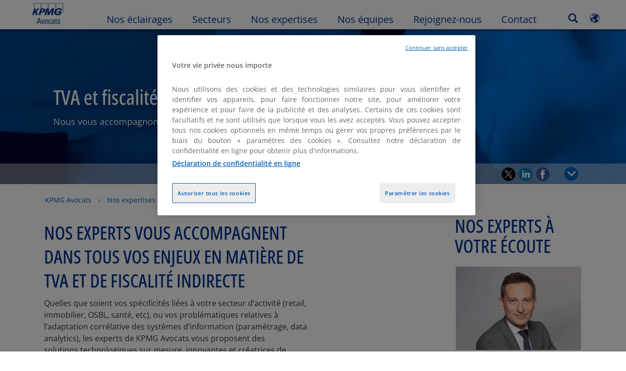

--- FILE ---
content_type: text/html
request_url: https://kpmg.com/av/fr/avocats/expertises/droit-fiscal/tva-et-fiscalite-indirecte.html
body_size: 48757
content:

<!DOCTYPE html>
<html lang="fr-FR">
<head>
<meta http-equiv="content-type" content="text/html" charset="UTF-8"/>
<meta http-equiv="date" content="Wed, 10 Dec 2025 11:23:15 GMT"/>
<meta http-equiv="content-language" content="fr-FR"/>
<meta http-equiv="content-encoding" content="text/html"/>
<meta name="description" content="Nous vous accompagnons dans vos enjeux en matière de TVA"/>
<meta charset="utf-8"/>
<meta http-equiv="X-UA-Compatible" content="IE=edge,chrome=1"/>
<link rel="preload" as="font" type="font/woff2" href="/etc/clientlibs/kpmgpublic/fonts/openSans/OpenSans-VariableFont_wdth,wght.woff2" crossorigin />
<link rel="preconnect" href="https://assets.kpmg.com" crossorigin />
<link rel="preconnect" href="https://scripts.demandbase.com" crossorigin />
<link rel="preload" href='/etc/clientlibs/kpmgpublic/pages/global.min-61c96c.js' as="script"/>
<link rel="apple-touch-icon" sizes="180x180" href="/etc/designs/default/kpmg/favicons/apple-touch-icon-180x180.png"/>
<link rel="apple-touch-icon" sizes="167x167" href="/etc/designs/default/kpmg/favicons/apple-touch-icon-167x167.png"/>
<link rel="apple-touch-icon" sizes="152x152" href="/etc/designs/default/kpmg/favicons/apple-touch-icon-152x152.png"/>
<link rel="apple-touch-icon" sizes="120x120" href="/etc/designs/default/kpmg/favicons/apple-touch-icon-120x120.png"/>
<link rel="apple-touch-icon" sizes="76x76" href="/etc/designs/default/kpmg/favicons/apple-touch-icon-76x76.png"/>
<link rel="apple-touch-icon" sizes="60x60" href="/etc/designs/default/kpmg/favicons/apple-touch-icon-60x60.png"/>
<link rel="apple-touch-icon" href="/etc/designs/default/kpmg/favicons/apple-touch-icon.png"/>
<link rel="icon" type="image/png" href="/etc/designs/default/kpmg/favicons/favicon-16x16.png" sizes="16x16"/>
<link rel="icon" type="image/png" href="/etc/designs/default/kpmg/favicons/favicon-32x32.png" sizes="32x32"/>
<link rel="icon" type="image/svg+xml" href="/etc/designs/default/kpmg/favicons/favicon-32x32.svg" sizes="32x32"/>
<link rel="icon" type="image/svg+xml" href="/etc/designs/default/kpmg/favicons/favicon-96x96.svg" sizes="96x96"/>
<link rel="icon" type="image/svg+xml" href="/etc/designs/default/kpmg/favicons/favicon-16x16.svg" sizes="16x16"/>
<link rel="icon" type="image/svg+xml" href="/etc/designs/default/kpmg/favicons/android-chrome-512x512.svg" sizes="512x512"/>
<link rel="icon" type="image/svg+xml" href="/etc/designs/default/kpmg/favicons/android-chrome-192x192.svg" sizes="192x192"/>
<link rel="icon" type="image/svg+xml" href="/etc/designs/default/kpmg/favicons/android-chrome-144x144.svg" sizes="144x144"/>
<link rel="icon" type="image/svg+xml" href="/etc/designs/default/kpmg/favicons/android-chrome-96x96.svg" sizes="96x96"/>
<link rel="icon" type="image/svg+xml" href="/etc/designs/default/kpmg/favicons/android-chrome-72x72.svg" sizes="72x72"/>
<link rel="icon" type="image/svg+xml" href="/etc/designs/default/kpmg/favicons/android-chrome-48x48.svg" sizes="48x48"/>
<link rel="icon" type="image/svg+xml" href="/etc/designs/default/kpmg/favicons/android-chrome-36x36.svg" sizes="36x36"/>
<link rel="manifest" href="/etc/designs/default/kpmg/favicons/manifest.json"/>
<link rel="mask-icon" href="/etc/designs/default/kpmg/favicons/safari-pinned-tab.svg" color="#1e49e2"/>
<link rel="shortcut icon" href="/etc/designs/default/kpmg/favicon.ico"/>
<link rel="canonical" href="https://kpmg.com/av/fr/avocats/expertises/droit-fiscal/tva-et-fiscalite-indirecte.html"/>
<meta http-equiv="last-modified" content="Wed, 10 Dec 2025 11:22:48 GMT"/>
<meta name="twitter:card" content="summary_large_image"/>
<meta name="DC.Description" content="Nous vous accompagnons dans vos enjeux en matière de TVA"/>
<meta name="twitter:title" content="TVA et fiscalité indirecte"/>
<meta name="twitter:site" content="@KPMG"/>
<meta name="twitter:description" content="Nous vous accompagnons dans vos enjeux en matière de TVA"/>
<meta name="DC.Language" content="fr-FR"/>
<meta name="DC.Date" content="2025-12-10"/>
<meta name="DC.Format" content="text/html"/>
<meta name="robots" content="index, follow"/>
<meta name="twitter:creator" content="@KPMG"/>
<meta name="twitter:image" content="https://assets.kpmg.com/is/image/kpmg/fr-avocats-tva:cq5dam.web.1200.630"/>
<meta property="og:image" content="https://assets.kpmg.com/is/image/kpmg/fr-avocats-tva:cq5dam.web.1200.630"/>
<meta property="og:type" content="website"/>
<meta property="og:site_name" content="KPMG"/>
<meta property="og:title" content="TVA et fiscalité indirecte"/>
<meta property="og:locale" content="fr"/>
<meta property="og:url" content="https://kpmg.com/av/fr/avocats/expertises/droit-fiscal/tva-et-fiscalite-indirecte.html"/>
<meta property="og:description" content="Nous vous accompagnons dans vos enjeux en matière de TVA"/>
<script type="text/javascript">var kpmgMetaData={"KPMG_Business_Owner":"Maïéva Keclard","KPMG_Short_Desc":"Nous vous accompagnons dans tous vos enjeux en matière de TVA","KPMG_Change_Frequency":"hourly","KPMG_Template":"/conf/kpmgpublic/settings/wcm/templates/services-content-1100-template","KPMG_Service_ID_Loc":"f2299e86-b58a-42c1-ae56-7afcd243a71e,ce1c9816-9b4c-42e8-9631-87bf8633833f","KPMG_Geographic_Origin_ID":"FR","KPMG_Article_ReadTime":"","KPMG_URL":"/av/fr/avocats/expertises/droit-fiscal/tva-et-fiscalite-indirecte.html","KPMG_Image_Alt":"Expertise TVA et fiscalité indirecte de KPMG Avocats","KPMG_BANNER_FLAG":"false","KPMG_Media_Typ_Path":"Formats multimédias/Contenu interactif","KPMG_Geo_RelevanceID":"206961342522886148165110","KPMG_Description":"Nous vous accompagnons dans vos enjeux en matière de TVA","KPMG_Persona_Path":"Groupes cibles/Clients,Groupes cibles/Clients potentiels,Groupes cibles/Public","KPMG_GeoRelISO3166_3":"FRA","KPMG_GeoRelISO3166_2":"FR","KPMG_Cont_Type_Path":"Type de contenu/Pages cibles/Pages cibles – Services","KPMG_Persona_ID":"59205189396461572826360,60541426764903813537507,549916431768785771034065349584824","KPMG_Geo_Rel_Path":"Région/Europe/Europe occidentale/France","KPMG_Business_Owner_Group":"AV -FR - Avocats","KPMG_Service_Pth_Loc":"Services/KPMG Avocats,Services/KPMG Avocats/Droit fiscal/TVA et fiscalité indirecte","KPMG_Title":"TVA et fiscalité indirecte","KPMG_Tab_Type":"Generic","KPMG_Analytics_PageName":"av:fr:home:services:droit-fiscal:tva-et-fiscalite-indirecte","KPMG_Med_For_Type_ID":"133321711976978237502674","KPMG_Content_Type_ID":"24389756546209108049251","KPMG_Short_Title":"TVA et fiscalité indirecte","KPMG_FONT":"false","KPMG_Live_Copy":"false","KPMG_HTML_Title":"TVA et fiscalité indirecte | KPMG Avocats","KPMG_Canonical_URL":"https://kpmg.com/av/fr/avocats/expertises/droit-fiscal/tva-et-fiscalite-indirecte.html","KPMG_Seo_Priority":"1.0","KPMG_Geo_Rel_ISO3166":"250","KPMG_Template_Type":"services-content-1100-template","KPMG_last_mod_rank":"1765365768739","KPMG_Image":"/content/dam/kpmg/av/images/headers/expertises/fr-avocats-tva.jpg","KPMG_Blog_Topics":""};var appSearchConfigs={"pagination":{"page":{"current":2,"size":5}},"sortParamsMapping":{"trending":"kpmg_page_views_trending","KPMG_MOST_PLR":"kpmg_avg_time_spent","mostviewed":"kpmg_page_views","KPMG_Filter_Date":"kpmg_filter_date","relavance":"_score"},"fieldsMapping":{"contacttabs":[{"kpmg_image":{"raw":{}},"kpmg_article_date_time":{"raw":{}},"kpmg_non_decorative_alt_text":{"raw":{}},"kpmg_short_desc":{"raw":{}},"kpmg_is_rendition_optimized":{"raw":{}},"kpmg_article_readtime":{"raw":{}},"kpmg_title":{"raw":{}},"kpmg_image_alt":{"raw":{}},"kpmg_url":{"raw":{}}}],"partnerlocator":[{"kpmg_contact_fn":{"raw":{}},"kpmg_contact_ln":{"raw":{}},"kpmg_contact_job_ttl":{"raw":{}},"kpmg_url":{"raw":{}}}],"toppicks":[{"kpmg_image":{"raw":{}},"kpmg_template":{"raw":{}},"kpmg_primary_tag":{"raw":{}},"kpmg_short_title":{"raw":{}},"kpmg_non_decorative_alt_text":{"raw":{}},"kpmg_short_desc":{"raw":{}},"kpmg_article_type":{"raw":{}},"kpmg_article_primary_format":{"raw":{}},"kpmg_is_rendition_optimized":{"raw":{}},"kpmg_article_readtime":{"raw":{}},"kpmg_image_alt":{"raw":{}},"kpmg_url":{"raw":{}}}],"blog":[{"kpmg_image":{"raw":{}},"kpmg_description":{"raw":{}},"kpmg_blog_topics":{"raw":{}},"kpmg_short_desc":{"raw":{}},"kpmg_non_decorative_alt_text":{"raw":{}},"kpmg_blog_date":{"raw":{}},"kpmg_is_rendition_optimized":{"raw":{}},"kpmg_article_readtime":{"raw":{}},"kpmg_title":{"raw":{}},"kpmg_image_alt":{"raw":{}},"kpmg_url":{"raw":{}}}],"relatedcontent":[{"kpmg_image":{"raw":{}},"kpmg_non_decorative_alt_text":{"raw":{}},"kpmg_short_desc":{"raw":{}},"kpmg_article_type":{"raw":{}},"kpmg_is_rendition_optimized":{"raw":{}},"kpmg_title":{"raw":{}},"kpmg_image_alt":{"raw":{}},"kpmg_url":{"raw":{}},"kpmg_template_type":{"raw":{}}}],"contactcarousel":[{"kpmg_image":{"raw":{}},"kpmg_non_decorative_alt_text":{"raw":{}},"kpmg_cont_mem_firm":{"raw":{}},"kpmg_contact_job_ttl":{"raw":{}},"kpmg_title":{"raw":{}},"kpmg_contact_fn":{"raw":{}},"kpmg_suffix":{"raw":{}},"kpmg_contact_ln":{"raw":{}},"kpmg_contact_mn":{"raw":{}},"kpmg_contact_city":{"raw":{}},"kpmg_salutation":{"raw":{}},"kpmg_state":{"raw":{}},"kpmg_short_desc":{"raw":{}},"kpmg_is_rendition_optimized":{"raw":{}},"kpmg_image_alt":{"raw":{}},"kpmg_url":{"raw":{}}}],"articlecarousel":[{"kpmg_image":{"raw":{}},"kpmg_contact_fn":{"raw":{}},"kpmg_contact_ln":{"raw":{}},"kpmg_short_title":{"raw":{}},"kpmg_article_date_time":{"raw":{}},"kpmg_contact_country":{"raw":{}},"kpmg_non_decorative_alt_text":{"raw":{}},"kpmg_short_desc":{"raw":{}},"kpmg_is_rendition_optimized":{"raw":{}},"kpmg_image_alt":{"raw":{}},"kpmg_url":{"raw":{}}}],"articlequery":[{"kpmg_image":{"raw":{}},"kpmg_description":{"raw":{}},"kpmg_filter_date":{"raw":{}},"kpmg_banner_flag":{"raw":{}},"kpmg_primary_tag":{"raw":{}},"kpmg_article_date":{"raw":{}},"kpmg_non_decorative_alt_text":{"raw":{}},"kpmg_article_readtime":{"raw":{}},"kpmg_title":{"raw":{}},"kpmg_article_date_time":{"raw":{}},"kpmg_page_views":{"raw":{}},"kpmg_tab_type":{"raw":{}},"kpmg_short_desc":{"raw":{}},"kpmg_avg_time_spent":{"raw":{}},"kpmg_is_rendition_optimized":{"raw":{}},"kpmg_article_primary_format":{"raw":{}},"kpmg_article_type":{"raw":{}},"kpmg_image_alt":{"raw":{}},"kpmg_url":{"raw":{}},"kpmg_template_type":{"raw":{}},"kpmg_sl_gl_id":{"raw":{}}}],"trendinglistnew":[{"kpmg_image":{"raw":{}},"kpmg_description":{"raw":{}},"kpmg_article_date_time":{"raw":{}},"kpmg_non_decorative_alt_text":{"raw":{}},"kpmg_is_rendition_optimized":{"raw":{}},"kpmg_title":{"raw":{}},"kpmg_image_alt":{"raw":{}},"kpmg_url":{"raw":{}}}],"latestthinking":[{"kpmg_image":{"raw":{}},"kpmg_description":{"raw":{}},"kpmg_non_decorative_alt_text":{"raw":{}},"kpmg_is_rendition_optimized":{"raw":{}},"kpmg_title":{"raw":{}},"kpmg_image_alt":{"raw":{}},"kpmg_url":{"raw":{}}}],"broader":[{"kpmg_description":{"raw":{}},"kpmg_banner_flag":{"raw":{}},"kpmg_primary_tag":{"raw":{}},"kpmg_article_date":{"raw":{}},"kpmg_contact_job_ttl":{"raw":{}},"kpmg_title":{"raw":{}},"kpmg_contact_city":{"raw":{}},"kpmg_event_start_time":{"raw":{}},"kpmg_article_date_time":{"raw":{}},"kpmg_tab_type":{"raw":{}},"kpmg_short_desc":{"raw":{}},"kpmg_image_alt":{"raw":{}},"kpmg_url":{"raw":{}},"kpmg_template_type":{"raw":{}},"kpmg_image":{"raw":{}},"kpmg_non_decorative_alt_text":{"raw":{}},"kpmg_article_readtime":{"raw":{}},"kpmg_contact_fn":{"raw":{}},"kpmg_contact_ln":{"raw":{}},"kpmg_event_type":{"raw":{}},"kpmg_contact_country":{"raw":{}},"kpmg_is_rendition_optimized":{"raw":{}},"kpmg_article_primary_format":{"raw":{}},"kpmg_article_type":{"raw":{}},"kpmg_event_startdate":{"raw":{}}}],"listing":[{"kpmg_title":{"raw":{}},"kpmg_url":{"raw":{}}}],"shorter":[{"kpmg_image":{"raw":{}},"kpmg_description":{"raw":{}},"kpmg_banner_flag":{"raw":{}},"kpmg_primary_tag":{"raw":{}},"kpmg_article_date":{"raw":{}},"kpmg_non_decorative_alt_text":{"raw":{}},"kpmg_title":{"raw":{}},"kpmg_short_desc":{"raw":{}},"kpmg_is_rendition_optimized":{"raw":{}},"kpmg_article_primary_format":{"raw":{}},"kpmg_article_type":{"raw":{}},"kpmg_image_alt":{"raw":{}},"kpmg_url":{"raw":{}},"kpmg_template_type":{"raw":{}}}]},"facets":{"All_Global":["kpmg_topic_path_facet","kpmg_filter_year","kpmg_geo_rel_path_facet","kpmg_ind_path_loc_facet","kpmg_service_pth_loc_facet"],"Insights_Global":["kpmg_filter_year","kpmg_ind_path_facet","kpmg_service_path_facet","kpmg_topic_path_facet","kpmg_geo_rel_path_facet"],"People_Local":["kpmg_filter_year","kpmg_ind_path_loc_facet","kpmg_service_pth_loc_facet","kpmg_topic_path_facet","kpmg_cont_mem_firm"],"All_Local":["kpmg_topic_path_facet","kpmg_filter_year","kpmg_geo_rel_path_facet","kpmg_ind_path_loc_facet","kpmg_service_pth_loc_facet"],"Insights_Local":["kpmg_filter_year","kpmg_geo_rel_path_facet","kpmg_ind_path_loc_facet","kpmg_service_pth_loc_facet","kpmg_topic_path_facet"],"Events_Local":["kpmg_filter_year","kpmg_ind_path_loc_facet","kpmg_service_pth_loc_facet","kpmg_topic_path_facet","kpmg_geo_rel_path_facet"],"PressReleases_Global":["kpmg_filter_year","kpmg_ind_path_facet","kpmg_service_path_facet","kpmg_topic_path_facet","kpmg_geo_rel_path_facet"],"PressReleases_Local":["kpmg_filter_year","kpmg_geo_rel_path_facet","kpmg_ind_path_loc_facet","kpmg_service_pth_loc_facet","kpmg_topic_path_facet"],"People_Global":["kpmg_filter_year","kpmg_cont_mem_firm","kpmg_ind_path_facet","kpmg_service_path_facet","kpmg_topic_path_facet"],"Events_Global":["kpmg_filter_year","kpmg_geo_rel_path_facet","kpmg_ind_path_facet","kpmg_service_path_facet","kpmg_topic_path_facet"],"Blogs_Global":["kpmg_blog_topics","kpmg_filter_year","kpmg_geo_rel_path_facet","kpmg_topic_path_facet","kpmg_ind_path_facet","kpmg_service_path_facet"],"Blogs_Local":["kpmg_blog_topics","kpmg_filter_year","kpmg_geo_rel_path_facet","kpmg_ind_path_loc_facet","kpmg_service_pth_loc_facet","kpmg_topic_path_facet"]}};var appSearchClientEnv="";var isadmactive="true";var kpmgAssetDomain="https:\/\/assets.kpmg.com";var calanderProperties={"longMonths":["janvier","février","mars","avril","mai","juin","juillet","août","septembre","octobre","novembre","décembre"],"shortMonths":["janv.","févr.","mars","avr.","mai","juin","juil.","août","sept.","oct.","nov.","déc."],"timeMeridiems":["AM","PM"]};var dateFormatProperties={"showMeridiem":false,"transformations":{"dayType":"d","monthType":"mmmm","hourType":"HH","monthCase":"cc","yearType":"y"},"timeSeparator":":","fields":[{"item1":"day"},{"item2":"month"},{"item3":"year"}],"separators":[{"item1":" "},{"item2":" "},{"item3":""}]};var kpmgDateFormat="d [full month] yyyy:Day Month Year";var kpmgDateSeperator1=' ';var kpmgDateSeperator2=' ';var kpmgDateSeperator3='';var KPMG=KPMG||{};var isAuthor=false;var searchFacetsFlag=true;if(navigator.userAgent.match(/iPad/i)===null){var meta;meta=document.createElement('meta');meta.name="viewport";meta.id='kpmgViewport';meta.content="width=device-width, initial-scale=1.0, user-scalable=1.0";document.getElementsByTagName("head")[0].appendChild(meta);}
if(navigator.userAgent.match(/iPhone/i)){var meta;meta=document.createElement('meta');meta.name="viewport";meta.id='kpmgViewport';meta.content="width=device-width, initial-scale=1.0, user-scalable=no";document.getElementsByTagName("head")[0].appendChild(meta);}</script>
<script type="application/ld+json">
            {"itemListElement":[{"item":{"image":"https://assets.kpmg.com/content/dam/kpmg/av/images/headers/hp/fr-avocats-hp-avocats.jpg/jcr:content/renditions/original","name":"KPMG Avocats","@id":"https://kpmg.com/av/fr/avocats.html"},"@type":"ListItem","position":1},{"item":{"image":"https://assets.kpmg.com/content/dam/kpmg/av/images/headers/expertises/fr-avocats-toutes-expertises.jpg/jcr:content/renditions/original","name":"Nos expertises","@id":"https://kpmg.com/av/fr/avocats/expertises.html"},"@type":"ListItem","position":2},{"item":{"image":"https://assets.kpmg.com/content/dam/kpmg/av/images/headers/expertises/fr-avocats-fiscal-v2.jpg/jcr:content/renditions/original","name":"Droit fiscal","@id":"https://kpmg.com/av/fr/avocats/expertises/droit-fiscal.html"},"@type":"ListItem","position":3},{"item":{"image":"https://assets.kpmg.com/content/dam/kpmg/av/images/headers/expertises/fr-avocats-tva.jpg/jcr:content/renditions/original","name":"TVA et fiscalit&eacute; indirecte","@id":"https://kpmg.com/av/fr/avocats/expertises/droit-fiscal/tva-et-fiscalite-indirecte.html"},"@type":"ListItem","position":4}],"@type":"BreadcrumbList","@context":"http://schema.org/"}
    </script>
<script type="application/ld+json">
            {"serviceType":"TVA et fiscalit&eacute; indirecte","provider":{"@type":"Organization","name":"KPMG"},"@type":"Service","@context":"http://schema.org/","url":"https://kpmg.com/av/fr/avocats/expertises/droit-fiscal/tva-et-fiscalite-indirecte.html"}
    	</script>
<script type="text/javascript">window.regexValues=window.regexValues||{nameJs:"[0\u002D9|\x22~`!@#$%^\x26()_={}[\\]:;\x27,.<>+*\\\/\\\\?]"?new RegExp("[0\u002D9|\x22~`!@#$%^\x26()_={}[\\]:;\x27,.<>+*\\\/\\\\?]"):"",cityJs:""?new RegExp(""):"",emailJs:"^([a\u002DzA\u002DZ0\u002D9.+_\u002D]*@([0\u002D9a\u002DzA\u002DZ][\u002D\\w]*[0\u002D9a\u002DzA\u002DZ]\\.)+[a\u002DzA\u002DZ]{2,9})$"?new RegExp("^([a\u002DzA\u002DZ0\u002D9.+_\u002D]*@([0\u002D9a\u002DzA\u002DZ][\u002D\\w]*[0\u002D9a\u002DzA\u002DZ]\\.)+[a\u002DzA\u002DZ]{2,9})$"):"",phoneJs:""?new RegExp(""):"",cnameJs:""?new RegExp(""):"",roleJs:""?new RegExp(""):"",messageJs:"^[^%{}<>]+$"?new RegExp("^[^%{}<>]+$"):"",};</script>
<link rel="stylesheet" href='/etc/clientlibs/kpmgpublic/global/css/global-9d6fcf.css'/>
<script type="text/javascript">window.kpmgPath=window.location.pathname.toLowerCase();var preferredSite='';function getCookie(cname){var name=cname+"=";var cArray=document.cookie.split(';');for(var i=0;i<cArray.length;i++){var c=cArray[i];while(c.charAt(0)==' '){c=c.substring(1);}
if(c.indexOf(name)==0){preferredSite=c.substring(name.length,c.length);preferredSite=preferredSite.indexOf(".html")>-1?preferredSite:"";return true;}}}
if(window.kpmgPath==="/xx/en/home.html"&&document.referrer===""){getCookie("p_source");if(preferredSite.length>0&&preferredSite!=="/xx/en/home.html"){var geoUserSite=encodeURI(preferredSite)
window.location=geoUserSite;}}
window.kpmgPersonalize=window.kpmgPersonalize||{hideLogicTree:false,displayNameFormat:"",isPersonalize:false,isSitePersonalize:false,isPageTagsFlagEnabled:false,isContentRefreshEnabled:false,isPPC:false,firstnameLastnameSwitch:false,isBlog:false,blogHomePage:"",blogPath:""||"blogs",blogResultCount:"90"||"0",userAccInfoExpiry:24,fetchDataAndPersonalize:null,getCaptchaKey:"6LfauzAUAAAAAKtLWpawmB\u002DD5LslW_V5ul7Q_dUM",isCaptchaEnabled:"true",downloadDataExpiryWindow:24,resendVerifyEmailDefaultTime:"60",db:{CDCWrapper:null,data:null,},mapping:{url:""},snp:{url:"",timeout:0,data:null,params:{languageCode:"fr"||"en",countryCode:"av"||"xx",sortType:"",sortTypeKey:"",tagCategory:"",timeBoxParameter:""}},registrationPromoOverlay:{revisitCounter:"3",returnWindowInMinutes:"30",returnWindowInDays:"14"},misc:{isAuthor:false,ageVerificationReq:false,isSitePersonalizeAndRhfEnabled:""||false,dashboardLimitNo:0,triggerRefreshFeedback:0,triggerHideFeedback:0,cellLevelCombinedHideRefresh:0,rejectedListLimit:0,locationNavigatorPage:"",RfpFormLocationSelector:""},i18n:{gigyaMsgs:{kpmg_sign_up_header:"Se connecter à partir d\x27un compte de réseau social",kpmg_sign_up_text:"Pour accéder aux articles, rapports d\x27enquête et autres ressources, utilisez un compte de réseau social ou entrez vos renseignements dans les champs ci\u002Ddessous.",kpmg_already_have_an_account:"Already have an account?",kpmg_log_in:"Log in",kpmg_learn_more:"Learn more",kpmg_create_an_account:"Create an account",kpmg_required:"Obligatoire",kpmg_info_email:"Cette adresse courriel vous servira à vous connecter à votre compte KPMG.",kpmg_info_password:"Password must contain at least 8 characters including 1 number, 1 upper\u002Dcase, 1 lower\u002Dcase letter.",kpmg_privacy_statement_text:"I acknowledge that I have read and understood the terms stated in the",kpmg_privacy_statement_link_text:"l’Énoncé en matière de confidentialité en ligne de KPMG",kpmg_captcha_text:"Veuillez confirmer votre inscription en entrant les deux mots qui se trouvent dans le champ ci\u002Ddessous, séparés par une espace.",kpmg_cancel:"Cancel",kpmg_continue:"Continue",kpmg_social_sign_in_header:"Signed in with",kpmg_social_sign_in_text:"You are signed in with the social account that you registered with",kpmg_cancel_registration_header:"Cancel Registration?",kpmg_cancel_registration_text:"Are you sure you want to cancel your registration?",kpmg_go_back:"Reculer",kpmg_registration_done_header:"Thank You For Registering.",kpmg_thank_you_text:"Thank you for registering. You can explore your dashboard or you can return to the article you just saved.",kpmg_go_to_mykpmg:"Go to dashboard",kpmg_return_to_my_article:"Return to my article",kpmg_error_tc_authored_msg_tc1:"S\x27il vous plaît fournir accusé de réception pour la déclaration de confidentialité en ligne",kpmg_error_tc_authored_msg_tc2:"Sélectionnez cette case pour continuer",kpmg_error_tc_authored_msg_tc3:"Sélectionnez cette case pour continuer",kpmg_privacy_acceptance_error_msg_tc1:"S\x27il vous plaît fournir accusé de réception pour la déclaration de confidentialité en ligne",kpmg_welcome_back:"Welcome back, ",kpmg_sign_in_header:"Sign in with an existing account",kpmg_not_yet_registered:"Not yet registered?",kpmg_use_your_kpmg_login_credentials:"Use your KPMG login credentials",kpmg_i_forgot_my_password:"I forgot my password",kpmg_keep_me_signed_in:"Maintenir ma session ouverte",kpmg_forgot_password_header:"Mot de passe oublié",kpmg_forgot_password_text:"Please enter your email address to reset your password.",kpmg_reset_password:"Reset Password",kpmg_forgot_password_thank_you_text:"Merci. Si l\x27adresse courriel que vous avez fournie correspond à celle que nous avons dans nos dossiers, nous vous enverrons un courriel contenant un lien pour réinitialiser votre mot de passe.",kpmg_return_to_login:"Return to login",kpmg_info_password_first:"Password must contain at least:",kpmg_info_password_second:"8 characters including 1 number, 1 upper\u002Dcase, 1 lower\u002Dcase letter and must be different from the previous 5 passwords.",kpmg_reset_password_thank_you_text:"Merci. Votre mot de passe a été réinitialisé.",kpmg_too_many_failed_attempts_header:"Too Many Failed Attempts",kpmg_too_many_failed_attempts_text:"Your account has been locked for 24 hours. You may wish to reset your password.",account_is_disabled:"Account is disabled",account_temporarily_locked_out:"Account temporarily locked out",and:"and",available:"Available",checking:"Checking",choose_file:"Choose File",email_address_is_invalid:"E\u002Dmail address is invalid.",email_already_exists:"Email already exists",fair:"Fair",invalid_fieldname:"Invalid %fieldname",invalid_login_or_password:"Invalid login or password",invalid_username_or_password:"Invalid username or password",login_identifier_exists:"Login identifier exists",maximum_size_of_3mb:"Maximum size of 3MB.",no_file_chosen:"No file chosen",not_available:"Not available",num_characters_total:"%num characters",num_of_the_following_groups:"%num of the following: An uppercase letter, a lowercase letter, a number, a special symbol",password_does_not_meet_complexity_requirements:"Password does not meet complexity requirements",password_must_contain_at_least:"Password must contain at least",password_strength_colon:"Password must contain at least:",passwords_do_not_match:"Passwords do not match",old_password_cannot_be_the_same_as_new_password:"New Password should be different than previous 5 passwords",please_enter_a_valid_fieldname:"Please enter a valid %fieldname",please_enter_fieldname:"Please enter %fieldname",profilePhoto_fileSizeError:"Photo format: JPG\/GIF\/PNG. Size: up to 3MB.",sorry_we_are_not_able_to_process_your_registration:"Sorry, we are not able to process your registration",strong:"Strong",there_are_errors_in_your_form_please_try_again:"There are errors in your form, please try again",there_is_no_user_with_that_username_or_email:"There is no user with that username or email",these_passwords_do_not_match:"These passwords do not match",this_field_is_required:"Ce champ est obligatoire.",too_weak:"Too weak",unique_identifier_exists:"Unique identifier exists",username_already_exists:"Username already exists",very_strong:"Very strong",weak:"Weak",wrong_password:"Wrong password",your_age_does_not_meet_the_minimal_age_requirement:"Your age does not meet the minimal age requirement (13+) for this site",kpmg_salutation:"Titre de civilité",managesubscriptions:"To manage your subscriptions, click here"},customMsgs:{gigya_error_primary_action:"OK",gigya_error_title:"We\x27re sorry",gigya_account_disabled_error_title:"Nous sommes désolés",gigya_account_disabled_error_primary_action:"OK",gigya_error_description:"Temporairement hors service Nos ingénieurs s’affairent à résoudre le problème.",gigya_account_disabled_error_description:"Ce compte est bloqué",gigya_cookies_disabled_error_description:"We cannot complete your request because third\u002Dparty cookies are currently disabled in your browser. We use third\u002Dparty cookies to provide the best browsing experience. Please check your browser settings and enable third\u002Dparty cookies to perform this action.",gigya_name_validation_error_message:"Special characters and numbers are not supported.",kpmg_error_numbervalidation:"Only numbers are supported",kpmg_placeholder_first_name:"First Name",kpmg_placeholder_last_name:"Last name",kpmg_placeholder_email:"Email",kpmg_placeholder_password:"Password",kpmg_placeholder_confirm_password:"Confirm Password",kpmg_placeholder_company_optional:"Entreprise (Optionnel)",kpmg_placeholder_select_country:"Select Country \/ Location",toppicksfor:"Nous avons choisi pour",you:"vous",items:"items",remove:"Remove",yes:"Oui",no:"No",organization:"Organisation",quicksavedlist:"Quick Saved List",urllink:"URL Link",verify_email_err_title:"E\u002Dmail envoyé",verify_email_err_desc:"Email de vérification envoyé. Vérifiez vos e\u002Dmails s\x27il vous plait.",verify_email_congrats_title:"Félicitations",verify_email_congrats_desc:"Votre e\u002Dmail a été validé. Explorez maintenant votre compte et les contenus KPMG a à offrir.",office_locator_geolocation_error:"Erreur lors de la géolocalisation",office_locator_nocities_error:"Aucune ville trouvée dans le pays sélectionné",office_locator_noresults_error:"La recherche n’a donné aucun résultat",showanotherarticle:"Montrez\u002Dmoi un autre article",dontshowarticleagain:"Ne plus afficher cet article",updatemypreferences:"Modifier mes préférences",addtolibrary:"Ajouter à la bibliothèque",refreshcontent:"Refresh content",share:"Share",readMore:"Aperçu",or_divider_text:"OU",cross_site_error_title:"Erreur d’abonnement",cross_site_error_description:"Cet abonnement n’est pas offert dans le pays inscrit à votre profil.",deleteThisList:"Delete this list",editYourListName:"Edit your list name",shareThisList:"Share this list",move:"Move",delete:"Supprimer",placeholdertextforfiltersubscriptions:"Filtrez les abonnements selon vos intérêts",selectedinterestslist:"Intérêts sélectionnés:",onboardingbasedsubscriptiontitle:"Abonnements qui vous intéressent:",interestsbasedsubscriptiontitle:"Abonnements correspondant à vos intérêts:",subscriptionsinterestedintitle:"Abonnements qui pourraient aussi vous intéresser:",registrationPromoTitle:"Voulez\u002Dvous avoir accès au dernier contenu de  (tag_nom) ?",registrationPromoDescription:"Enregistrez\u002Dvous maintenant et personnalisez votre dashboard afin de visualiser les derniers contenus de (tag_name)",noArticleErrorTitle:"error",noArticleErrorMessage:"The articles in this list are no longer available for viewing.",noArticleErrorDetail:"Please use the following link to",noArticleErrorDetail1:"return to home page,",noArticleErrorDetail2:"or use the sites search feature.",searchLabel:"search",searchLibList:"Search list of libraries",libraryListDeleteThisArticle:"Delete this article",libraryListDeleteThisArticleDescription:"Are you sure you want to delete this article?",libraryListSuccessDescription:"delete successful.",libraryListDeleteIt:"Yes, delete",libraryListNotlongeravailable:"Articles no longer available for viewing",libraryListArticlenolongeravailabledescription:"An article was no longer available for viewing.",kpmgLibraryListArticleWasRemovedFromLabel:"Was removed from",libraryListMobilenolongeravlbl:"is no longer available for viewing.",libraryListArtitwasremovedfrom:"It was removed from",libraryListArticlesnolongeravailabledescription:"The following articles are no longer available for viewing",libraryListShareThisListDescription:"Copy and paste this url to share it.",libraryListCopy:"Copy",libraryListCancel:"Cancel",libraryListMovearticle:"Move this article to another list",libraryListInstrutiontext:"You can save this article to your library or you can save it to a specific list in your library.",libraryListAlreadysaved:"Already Saved",libraryListAlreadysavedarticle:"You\x27ve already saved this article to",libraryListChoosealist:"Choose a list",libraryListCreatealist:"Create a list",libraryListThatNameIsTaken:"List Name Already Exists",libraryListEmpty:"Invalid list name",libraryListSave:"Save",libraryListEnternewlist:"Enter new list name",libraryListAddtolibraryoverlayCancel:"Cancel",libraryListCancel1:"Cancel",createAList:"Create a list",createsuccessdescription:"List created successfully",listmanagementsave:"Save",deleteThisListDescription:"If you delete this list, you will lose all the articles saved in it. Are you sure you want to delete this list?",keepIt:"No, keep it",editsuccessdescriptionmobile:"The name change was successful.",namechanges:"Name changed",listnamechanged:"The list name has been successfully changed",copySuccessDescription:"URL copied to clipboard.",copyFailedClipboardAccessDenied:"Impossible de copier l’URL. Autorisez la page web à accéder au presse\u002Dpapier.",formbuilderCongratsTitle:"Thank you",formbuilderCongratsDescription:"You have successfully registered.",formbuilderCongratsClose:"Close",expiredtokenmodaltitle:"Your token has been expired",expiredtokenmodaldescription:"The token has expired. Please complete registration to gain access to the content.",expiredtokenmodalclosebutton:"Close",addMoreInterestsTitle:"",addTagToInterests:"Add tag to Profile Interests",saveInterestTitle:"Want to save this interest?",search:"Rechercher",close:"Fermer",resentemail:"Nous avons envoyé un autre message de confirmation à :",verifyemaillabel:"Vérifiez l\x27e\u002Dmail",resendconfirmation:"Renvoyez votre adresse e\u002Dmail de confirmation",logoutinfo:"You\x27ve logged out",logoutdescription:"Vous vous êtes bien déconnecté. Le système vous ramènera à la page d\x27accueil.",verifyemail:"Veuillez vérifier votre adresse e\u002Dmail afin d\x27avoir accès à votre compte",interestsSearchPlaceholder:"enter your interest terms here",interestsAlreadySelected:"already selected \u002D manage your interests to remove",interestsSave:"Save",verifyEmailClose:"Fermer",profileChangesSaved:"Change saved",profileChangesSavedSuccessfully:"Vos modifications ont été enregistrées.",minReadTime:"READ_TIME min de lecture",minsReadTime:"READ_TIME min de lecture",officeLocationFax:"Fax",officeLocationTel:"Tel",officeLocationNoResults:"Aucun résultat correspondant à",officeLocationsSearchTerm:"",searchResultsCopyOne:"",agreeLabel:"I agree to KPMG online privacy statement",expand:"expand",collapse:"collapse",addedtolibrary:"Added to Library",articleposteddate:"Article Posted date",relatedarticles:"Related Articles",moreoptions:"More Options",closeyourrecommendations:"Close your recommendations",wasaddedtothelistoflists:"was added to the list of lists",removedfromthelist:"Removed from the list",sectionfilters:"Section Filters",closeandreturntohomepage:"Close and return to home page",current:"current",completed:"completed",returntohomepage:"and return to the home page",belowsubscriptions:"once it is checked the below subscriptions will be available.",suggestthesubscriptions:"On selection of a suggestion the subscriptions list present below will be filtered.",openinanewwindow:"Opens in a new window",blogposts:"articles de blog",category:"category",enableordisable:"enable or disable",articles:"articles",country:"Country",selected:"this post is interesting. selected",deselected:"this post is interesting. deselected",profileprogress:"Your profile is <%> complete",profilecompleted:"Congratulations, your profile is now complete!",completeprofile:"Complete your profile",addinterests:"Add interests",addsubscriptions:"Add subscriptions",starticon:"Gated content exclusive to KPMG members",yourinterests:"Your Interests",suggestmorecta:"Suggest More",alertmessage1:"Delete interest",alertdescription1:"Pinned articles will be removed once deleted",alertmessage2:"A maximum of 5 pinned articles allowed",alertmessagetitle:"Maximum Pins Reached",viewgatedcontentcta:"View Gated Content",nonewcontent:"No new content at this time.",viewallsubscriptionscta:"View All Subscriptions",gcsectiontitle:"Gated Content Section: Title",gcsectiondescription:"Gated Content Section: Description",hidegatedcontent:"Hide Gated Content",emptygatedcontentdescription:"It appears you have not yet subscribed to any such gated content.",articlesTwoFour:"articles",articlesFive:"articles",listsTwoFour:"Lists",listsFive:"Lists"}},pagesInfo:{interests:{isActive:false,reqLogin:true,redirectTo:"../user/login.html"},myaccount:{isActive:false,reqLogin:true,redirectTo:"../user/login.html"},dashboard:{isActive:false,reqLogin:true,redirectTo:"/user/login.html"},library:{isActive:false,reqLogin:true,redirectTo:"../user/login.html"},communicationpreference:{isActive:false,reqLogin:true,redirectTo:"../../user/login.html"},privacypreference:{isActive:false,reqLogin:true,redirectTo:"../../user/login.html"}},urlmapping:{learnMore:"\/content\/kpmgpublic\/av\/fr\/home\/mykpmg\/overlays\/kpmglearnmore.html",addtolib:"\/content\/kpmgpublic\/av\/fr\/home\/mykpmg\/overlays\/addtolibraryoverlay.html",feedback:".html",fgeCongrats:".html",fgeError:".html",resetPassword:".html",isUserRegistrationOverlayExists:"false"}};window.kpmgPersonalize.db.CDCWrapper=function(dbData){var eventObj=null;window.kpmgPersonalize.db.data=dbData;Dmdbase_CDC.callback(dbData);if(digitalData){digitalData.user.ipAddress=dbData.ip;}
try{eventObj=new Event("dbData.received");}
catch(error){eventObj=document.createEvent("Event");eventObj.initEvent("dbData.received",false,false);}
document.dispatchEvent(eventObj);};window.__gigyaConf=window.__gigyaConf||{};window.__gigyaConf.customLang=window.kpmgPersonalize.i18n.gigyaMsgs;</script>
<link rel="stylesheet" href='/etc/clientlibs/kpmgpublic/editable-flex-template/css/editable-flex-template-8d195f.css'/>
<meta name="msapplication-TileColor" content="#1e49e2"/>
<meta name="msapplication-TileImage" content="/etc/designs/default/kpmg/favicons/mstile-144x144.svg"/>
<meta name="msapplication-config" content="/etc/designs/default/kpmg/favicons/browserconfig.xml"/>
<meta name="theme-color" content="#1e49e2"/>
<title>TVA et fiscalité indirecte | KPMG Avocats</title>
<!-- Google Tag Manager -->
<script>(function(w,d,s,l,i){w[l]=w[l]||[];w[l].push({'gtm.start':new Date().getTime(),event:'gtm.js'});var f=d.getElementsByTagName(s)[0],j=d.createElement(s),dl=l!='dataLayer'?'&l='+l:'';j.async=true;j.src='https://www.googletagmanager.com/gtm.js?id='+i+dl;f.parentNode.insertBefore(j,f);})(window,document,'script','dataLayer','GTM-MJTTSSD');</script>
<!-- End Google Tag Manager —>

<!-- Google Tag Manager (noscript) -->
<noscript><iframe src="https://www.googletagmanager.com/ns.html?id=GTM-MJTTSSD" height="0" width="0" style="display:none;visibility:hidden"></iframe></noscript>
<!-- End Google Tag Manager (noscript) -->
<script type="text/javascript" src='/etc/clientlibs/kpmgpublic/global/js/updateLoadedPartialHeader-322c7b.js'></script>
<meta name="template" content="services-content-1100-template"/>
<meta name="viewport" content="width=device-width, initial-scale=1"/>
<link rel="stylesheet" href="/etc.clientlibs/kpmgxfsite/clientlibs/clientlib-base.css" type="text/css">
<link rel="stylesheet" href="/etc.clientlibs/kpmgxfsite/clientlibs/clientlib-dependencies.css" type="text/css">
<link rel="stylesheet" href="/etc.clientlibs/kpmgxfsite/clientlibs/clientlib-site.css" type="text/css">
<style>@media only screen and (max-width:1080px){#contact-mobile{display:block}#texte-pc .col-md-height:nth-child(3){display:none}}@media only screen and (min-width:1080px){#contact-mobile{display:none}}</style><style type="text/css" media="screen">.test{position:relative;width:255px;height:408px;display:flex;justify-content:center;align-items:center}.img-hover-zoom{height:408px;overflow:hidden;cursor:pointer}.img-hover-zoom img{transition:transform .5s ease}.img-hover-zoom:hover img{transform:scale(1.5)}.image{width:100%;height:100%}.container-imgs{width:100%;display:flex;align-items:center;justify-content:space-between}#text{font-size:28px;color:#fff;margin-top:350px;position:absolute}@media only screen and (max-device-width:800px){.container-imgs{display:flex;flex-direction:column}}</style><style type="text/css" media="screen">.test{position:relative;width:255px;height:408px;display:flex;justify-content:center;align-items:center}.img-hover-zoom{height:408px;overflow:hidden;cursor:pointer}.img-hover-zoom img{transition:transform .5s ease}.img-hover-zoom:hover img{transform:scale(1.5)}.image{width:100%;height:100%}.container-imgs{width:100%;display:flex;align-items:center;justify-content:space-between}#text{font-size:28px;color:#fff;margin-top:350px;position:absolute}@media only screen and (max-device-width:800px){.container-imgs{display:flex;flex-direction:column}}</style><style type="text/css" media="screen">input[type="checkbox"]{display:none}.wrap-collabsible{margin:1.2rem 0}.lbl-toggle{display:block;font-style:normal;font-weight:700;line-height:27px;letter-spacing:3px;text-transform:uppercase;padding:1rem;color:#000;background:#fff;cursor:pointer;border-radius:7px;transition:all .25s ease-out}.lbl-toggle:hover{color:#666}.lbl-toggle::before{content:' ';display:inline-block;border-top:5px solid transparent;border-bottom:5px solid transparent;border-left:5px solid currentColor;vertical-align:middle;margin-right:.7rem;transform:translateY(-2px);transition:transform .2s ease-out}.toggle:checked+.lbl-toggle::before{transform:rotate(90deg) translateX(-3px)}.collapsible-content{max-height:0px;overflow:hidden;transition:max-height .25s ease-in-out}.toggle:checked+.lbl-toggle+.collapsible-content{max-height:900px}.toggle:checked+.lbl-toggle{border-bottom-right-radius:0;border-bottom-left-radius:0}.collapsible-content .content-inner{background:#fff;padding:.5rem 1rem;width:100%;display:flex;justify-content:space-between}.content-img-text{display:flex;flex-direction:rows}.text-inner{font-size:18px;font-style:normal;font-weight:700;line-height:25px;letter-spacing:0px;margin-left:20px;padding-bottom:20px;align-content:start}@media only screen and (max-device-width:800px){.content-inner{display:flex;flex-direction:column;overflow:hidden}}</style><style>@media only screen and (min-width:1080px){#carousel-pc-fiscal{display:block}}@media only screen and (max-width:1079px){#carousel-pc-fiscal{display:none}}.bloc-vignettes{margin-bottom:15px}.vignette-expertise{background-color:#fff;padding:20px;margin:2px;height:400px}#titre-pc{color:#fff;text-align:center;padding:10px}.kpa{position:relative}.kpa .kpa__holder{overflow:hidden}.kpa .kpa__track{will-change:transform}.kpa .kpa__track:after{content:'';display:table;clear:both}.kpa .kpa__item{float:left;overflow:hidden}.kpa .kpa__pagination{text-align:center;margin-top:10px}.kpa .kpa__pagination .pagination__dot{width:8px;height:8px;background-color:transparent;display:inline-block;border:1px solid #000;margin:0 5px;border-radius:50%;cursor:pointer}.kpa .kpa__pagination .pagination__dot--active{background-color:#000}.kpa .kpa-nav{position:absolute;top:50%;border-top:4px solid #fff;border-right:4px solid #fff;width:18px;height:18px;cursor:pointer}.kpa .kpa-nav:hover{border-top:4px solid #00338d;border-right:4px solid #00338d;opacity:.7;transition:.4s ease}.kpa .kpa-nav:before{content:''}.kpa .kpa-nav-gauche{transform:rotate(-135deg);left:1em}.kpa .kpa-nav-droite{transform:rotate(45deg);right:1em}.fleche{transition-property:width;margin:20px}.carousel-multiple-items{padding-left:50px;padding-right:50px}</style><style>@media only screen and (min-width:1080px){#carousel-mobile-fiscal{display:none}}@media only screen and (max-width:1079px){#carousel-mobile-fiscal{display:block}}#titre-mobile{color:#fff;text-align:center;padding:10px}.vignette{background-color:#fff;padding:20px;width:250px;height:400px}.fleche{transition-property:width;margin:20px 20px 20px 0px}.carousel-items{display:flex;overflow-x:scroll;padding:1rem 0}.carousel-item{margin-left:1rem}@media only screen and (min-width:1000px){.vignette{min-height:400px}.fleche{position:relative;bottom:0}}@media only screen and (max-width:1249px){.vignette{margin-bottom:2px}#separation-deux-row{display:none}}</style></head>
<body class="base-editable-template-page page basicpage">
<div class="template">
<div id="gig_showSimpleShareUI" class="gig-simpleShareUI fixed-and-off-page">
<div class="gig-simpleShareUI-inner">
<span class="icon-gig-simpleShareUI-closeButton">
<span class="sr-only">close</span>
</span>
<div class="gig-simpleShareUI-caption">
<div class="gig-simpleShareUI-caption-text">Share with your friends</div>
</div>
<div id="show-share-bar-container" class="gig-simpleShareUI-content">
</div>
</div>
</div>
<header class="global-navigation">
<div id="navigation-v2-data" class="bs5" style="position:fixed" data-site-info='{
		"assetsDomain": "https://assets.kpmg.com",
		"isAuthor": false,
		"isPersonalized": false,
		"isTemplatePersonalized": false,
		"isBlog":  false 
	}'>
<!-- LOGO -->
<div id="navigation-v2-data-logo" data-logo='{
			  "imgURL": "/is/image/kpmg/logo-avocats-1",
			  "altText": "KPMG Avocats intervient dans tous les domaines de la fiscalité – M&amp;A Tax, fiscalité nationale et internationale, prix de transfert, mobilité internationale, fiscalité indirecte : TVA, douane, fiscalité énergétique... – ainsi qu’en droit des affaires, droit européen, concurrence et distribution, droit immobilier et droit social.",
			  "linkURL": "/av/fr/avocats.html"
		}'>
</div>
<!-- Blog header data -->
<!-- NABAR-NAV -->
<div id="navigation-v2-data-navbar-nav" data-navbar-nav='{
			"insights": {
				"id": "insights-flyout",
				"i18nLabel": 	" Nos éclairages ",
				"linkURL" : 	"/av/fr/avocats/eclairages.html"
			},
			"industries": {
				"id": "industries-flyout",
				"i18nLabel": " Secteurs ",
				"linkURL" : "/av/fr/avocats/secteurs-activite.html"
			},
			"services": {
				"id": "services-flyout",
				"i18nLabel": " Nos expertises ",
				"linkURL": "/av/fr/avocats/expertises.html"
			},
			"optional": {
				"id": "optional-flyout",
				"i18nLabel": "Nos équipes",
				"linkURL": "/av/fr/avocats/contacts/nos-experts.html",
				"internalLinkFlag": "true",
				"newTabAllow": "Ouvrez dans un nouvel onglet ou une nouvelle fenêtre"
			},
			"optional1": {
				"id": "optional2-flyout",
				"i18nLabel": "Rejoignez-nous",
				"linkURL": "/av/fr/avocats/carrieres.html",
				"internalLinkFlag": "true",
				"newTabAllow": "Ouvrez dans un nouvel onglet ou une nouvelle fenêtre"
			},
			"optional2": {
				"id": "optional3-flyout",
				"i18nLabel": "Contact",
				"linkURL": "/av/fr/avocats/misc/formulaire-contact.html",
				"internalLinkFlag": "true",
				"newTabAllow": "Ouvrez dans un nouvel onglet ou une nouvelle fenêtre"
			}
		}'>
</div>
<div id="navigation-v2-data-secondary-nav" data-secondary-nav='[
			{
				"id": "careers",
				"label": " Carrières ",
				"linkURL": ""
			},

			
					{
						"id": "alumni",
						"label": " Alumni ",
						"linkURL": ""
					},
			

			{
				"id": "media",
				"label": " Média ",
				"linkURL": ""
			},

			
					{
						"id": "social",
						"label": " Social ",
						"linkURL": ""
					},
			


			{
				"id": "about",
				"label": " A propos ",
				"linkURL": ""
			}
		]'></div>
<ul id="navigation-v2-data-nav-flyout">
<li id="navigation-v2-author-insights-flyout-editor">
<div class="nav-flyout-component-data" data-path="/content/kpmgpublic/av/fr/home/services/droit-fiscal/tva-et-fiscalite-indirecte/jcr:content/navigation-v2/insights" data-nav-flyout='{
			"cell1":{
				"type": "nav-list",
				"links":[
					
				]
				
			}
		}' data-cell1='{
			"type": "nav-list",
			"links":[
				
			]
			
		}'>
</div>
</li>
<li id="navigation-v2-author-industries-flyout-editor">
<div class="nav-flyout-component-data" data-path="/content/kpmgpublic/av/fr/home/services/droit-fiscal/tva-et-fiscalite-indirecte/jcr:content/navigation-v2/industries" data-nav-flyout='{
			"cell1":{
				"type": "nav-list",
				"links":[
					
						
						{
							"label": "Aéronautique et Industrie",
							"url": "/av/fr/avocats/secteurs-activite/aeronautique.html",
							"internalFlag": "true",
							"newTabAllow": "Ouvrez dans un nouvel onglet ou une nouvelle fenêtre"
						}
					
						
							,
						
						{
							"label": "Automobile",
							"url": "/av/fr/avocats/secteurs-activite/automobile.html",
							"internalFlag": "true",
							"newTabAllow": "Ouvrez dans un nouvel onglet ou une nouvelle fenêtre"
						}
					
						
							,
						
						{
							"label": "Banque et Assurance",
							"url": "/av/fr/avocats/secteurs-activite/banque-assurance.html",
							"internalFlag": "true",
							"newTabAllow": "Ouvrez dans un nouvel onglet ou une nouvelle fenêtre"
						}
					
						
							,
						
						{
							"label": "Biens de consommation et Distribution",
							"url": "/av/fr/avocats/secteurs-activite/biens-de-consommation-et-distribution.html",
							"internalFlag": "true",
							"newTabAllow": "Ouvrez dans un nouvel onglet ou une nouvelle fenêtre"
						}
					
				]
				
				,"viewAll": {
				  "linkURL": "/av/fr/avocats/secteurs-activite.html",
				  "label": "Voir tous vos secteurs",
				  "internalLinkFlag": "true",
				  "newTabAllow": "Ouvrez dans un nouvel onglet ou une nouvelle fenêtre"

				}
				
			}
		}' data-cell1='{
			"type": "nav-list",
			"links":[
				
					
					{
						"label": "Aéronautique et Industrie",
						"url": "/av/fr/avocats/secteurs-activite/aeronautique.html",
						"internalFlag": "true",
						"newTabAllow": "Ouvrez dans un nouvel onglet ou une nouvelle fenêtre"
					}
				
					
						,
					
					{
						"label": "Automobile",
						"url": "/av/fr/avocats/secteurs-activite/automobile.html",
						"internalFlag": "true",
						"newTabAllow": "Ouvrez dans un nouvel onglet ou une nouvelle fenêtre"
					}
				
					
						,
					
					{
						"label": "Banque et Assurance",
						"url": "/av/fr/avocats/secteurs-activite/banque-assurance.html",
						"internalFlag": "true",
						"newTabAllow": "Ouvrez dans un nouvel onglet ou une nouvelle fenêtre"
					}
				
					
						,
					
					{
						"label": "Biens de consommation et Distribution",
						"url": "/av/fr/avocats/secteurs-activite/biens-de-consommation-et-distribution.html",
						"internalFlag": "true",
						"newTabAllow": "Ouvrez dans un nouvel onglet ou une nouvelle fenêtre"
					}
				
			]
			
			,"viewAll": {
			  "linkURL": "/av/fr/avocats/secteurs-activite.html",
			  "label": "Voir tous vos secteurs",
			  "internalLinkFlag": "true",
			  "newTabAllow": "Ouvrez dans un nouvel onglet ou une nouvelle fenêtre"
			}
			
		}' data-list-variation="true" data-cell2='{
				"type": "nav-list",
				"links":[
					
						
						{
							"label": "Digital et Techno",
							"url": "/av/fr/avocats/secteurs-activite/digital-et-techno.html",
							"internalFlag": "true",
							"newTabAllow": "Ouvrez dans un nouvel onglet ou une nouvelle fenêtre"
						}
					
						
							,
						
						{
							"label": "Economie Sociale et Solidaire",
							"url": "/av/fr/avocats/secteurs-activite/economie-sociale-et-solidaire.html",
							"internalFlag": "true",
							"newTabAllow": "Ouvrez dans un nouvel onglet ou une nouvelle fenêtre"
						}
					
						
							,
						
						{
							"label": "Energies et Ressources naturelles",
							"url": "/av/fr/avocats/secteurs-activite/energie-et-utilities.html",
							"internalFlag": "true",
							"newTabAllow": "Ouvrez dans un nouvel onglet ou une nouvelle fenêtre"
						}
					
						
							,
						
						{
							"label": "Immobilier et Infrastructure",
							"url": "/av/fr/avocats/secteurs-activite/immobilier.html",
							"internalFlag": "true",
							"newTabAllow": "Ouvrez dans un nouvel onglet ou une nouvelle fenêtre"
						}
					
				]
				
			}' data-cell3='{
				"type": "nav-list",
				"links":[
					
						
						{
							"label": "Patrimoine",
							"url": "/av/fr/avocats/secteurs-activite/patrimoine.html",
							"internalFlag": "true",
							"newTabAllow": "Ouvrez dans un nouvel onglet ou une nouvelle fenêtre"
						}
					
						
							,
						
						{
							"label": "Private equity",
							"url": "/av/fr/avocats/secteurs-activite/private-equity.html",
							"internalFlag": "true",
							"newTabAllow": "Ouvrez dans un nouvel onglet ou une nouvelle fenêtre"
						}
					
						
							,
						
						{
							"label": "Santé et Sciences de la vie",
							"url": "/av/fr/avocats/secteurs-activite/sante-et-sciences-de-la-vie.html",
							"internalFlag": "true",
							"newTabAllow": "Ouvrez dans un nouvel onglet ou une nouvelle fenêtre"
						}
					
						
							,
						
						{
							"label": "Technologies, Médias et Télécommunications (TMT)",
							"url": "/av/fr/avocats/secteurs-activite/telecommunications-et-medias.html",
							"internalFlag": "true",
							"newTabAllow": "Ouvrez dans un nouvel onglet ou une nouvelle fenêtre"
						}
					
				]
					
				}'>
</div>
</li>
<li id="navigation-v2-author-services-flyout-editor">
<div class="nav-flyout-component-data" data-path="/content/kpmgpublic/av/fr/home/services/droit-fiscal/tva-et-fiscalite-indirecte/jcr:content/navigation-v2/services" data-nav-flyout='{
			"cell1":{
				"type": "nav-list",
				"links":[
					
						
						{
							"label": "Droit fiscal",
							"url": "/av/fr/avocats/expertises/droit-fiscal.html",
							"internalFlag": "true",
							"newTabAllow": "Ouvrez dans un nouvel onglet ou une nouvelle fenêtre"
						}
					
						
							,
						
						{
							"label": "Fiscalité internationale",
							"url": "/av/fr/avocats/expertises/droit-fiscal/fiscalite-internationale.html",
							"internalFlag": "true",
							"newTabAllow": "Ouvrez dans un nouvel onglet ou une nouvelle fenêtre"
						}
					
						
							,
						
						{
							"label": "Fiscalité des Fusions-Acquisitions (M&amp;A Tax)",
							"url": "/av/fr/avocats/expertises/droit-fiscal/fiscalite-des-fusions-acquisitions.html",
							"internalFlag": "true",
							"newTabAllow": "Ouvrez dans un nouvel onglet ou une nouvelle fenêtre"
						}
					
						
							,
						
						{
							"label": "Prix de transfert",
							"url": "/av/fr/avocats/expertises/droit-fiscal/prix-de-transfert.html",
							"internalFlag": "true",
							"newTabAllow": "Ouvrez dans un nouvel onglet ou une nouvelle fenêtre"
						}
					
						
							,
						
						{
							"label": "TVA et fiscalité indirecte",
							"url": "/av/fr/avocats/expertises/droit-fiscal/tva-et-fiscalite-indirecte.html",
							"internalFlag": "true",
							"newTabAllow": "Ouvrez dans un nouvel onglet ou une nouvelle fenêtre"
						}
					
				]
				
				,"viewAll": {
				  "linkURL": "/av/fr/avocats/expertises.html",
				  "label": "Voir toutes les expertises",
				  "internalLinkFlag": "true",
				  "newTabAllow": "Ouvrez dans un nouvel onglet ou une nouvelle fenêtre"

				}
				
			}
		}' data-cell1='{
			"type": "nav-list",
			"links":[
				
					
					{
						"label": "Droit fiscal",
						"url": "/av/fr/avocats/expertises/droit-fiscal.html",
						"internalFlag": "true",
						"newTabAllow": "Ouvrez dans un nouvel onglet ou une nouvelle fenêtre"
					}
				
					
						,
					
					{
						"label": "Fiscalité internationale",
						"url": "/av/fr/avocats/expertises/droit-fiscal/fiscalite-internationale.html",
						"internalFlag": "true",
						"newTabAllow": "Ouvrez dans un nouvel onglet ou une nouvelle fenêtre"
					}
				
					
						,
					
					{
						"label": "Fiscalité des Fusions-Acquisitions (M&amp;A Tax)",
						"url": "/av/fr/avocats/expertises/droit-fiscal/fiscalite-des-fusions-acquisitions.html",
						"internalFlag": "true",
						"newTabAllow": "Ouvrez dans un nouvel onglet ou une nouvelle fenêtre"
					}
				
					
						,
					
					{
						"label": "Prix de transfert",
						"url": "/av/fr/avocats/expertises/droit-fiscal/prix-de-transfert.html",
						"internalFlag": "true",
						"newTabAllow": "Ouvrez dans un nouvel onglet ou une nouvelle fenêtre"
					}
				
					
						,
					
					{
						"label": "TVA et fiscalité indirecte",
						"url": "/av/fr/avocats/expertises/droit-fiscal/tva-et-fiscalite-indirecte.html",
						"internalFlag": "true",
						"newTabAllow": "Ouvrez dans un nouvel onglet ou une nouvelle fenêtre"
					}
				
			]
			
			,"viewAll": {
			  "linkURL": "/av/fr/avocats/expertises.html",
			  "label": "Voir toutes les expertises",
			  "internalLinkFlag": "true",
			  "newTabAllow": "Ouvrez dans un nouvel onglet ou une nouvelle fenêtre"
			}
			
		}' data-list-variation="true" data-cell2='{
				"type": "nav-list",
				"links":[
					
						
						{
							"label": "Commerce international, Accises et Fiscalité verte",
							"url": "/av/fr/avocats/expertises/droit-fiscal/douane-et-commerce-international.html",
							"internalFlag": "true",
							"newTabAllow": "Ouvrez dans un nouvel onglet ou une nouvelle fenêtre"
						}
					
						
							,
						
						{
							"label": "Conseil en mobilité internationale",
							"url": "/av/fr/avocats/expertises/droit-fiscal/conseils-en-mobilite-internationale.html",
							"internalFlag": "true",
							"newTabAllow": "Ouvrez dans un nouvel onglet ou une nouvelle fenêtre"
						}
					
						
							,
						
						{
							"label": "Global Compliance Management Services (GCMS)",
							"url": "/av/fr/avocats/expertises/droit-fiscal/gcms.html",
							"internalFlag": "true",
							"newTabAllow": "Ouvrez dans un nouvel onglet ou une nouvelle fenêtre"
						}
					
						
							,
						
						{
							"label": "Droit des affaires",
							"url": "/av/fr/avocats/expertises/droit-des-affaires.html",
							"internalFlag": "true",
							"newTabAllow": "Ouvrez dans un nouvel onglet ou une nouvelle fenêtre"
						}
					
						
							,
						
						{
							"label": "Global Entity Management",
							"url": "/av/fr/avocats/expertises/droit-des-affaires/global-entity-management.html",
							"internalFlag": "true",
							"newTabAllow": "Ouvrez dans un nouvel onglet ou une nouvelle fenêtre"
						}
					
				]
				
			}' data-cell3='{
				"type": "nav-list",
				"links":[
					
						
						{
							"label": "Fusions-Acquisitions (M&amp;A Legal)",
							"url": "/av/fr/avocats/expertises/droit-des-affaires/fusions-acquisitions.html",
							"internalFlag": "true",
							"newTabAllow": "Ouvrez dans un nouvel onglet ou une nouvelle fenêtre"
						}
					
						
							,
						
						{
							"label": "Compliance",
							"url": "/av/fr/avocats/expertises/droit-des-affaires/compliance.html",
							"internalFlag": "true",
							"newTabAllow": "Ouvrez dans un nouvel onglet ou une nouvelle fenêtre"
						}
					
						
							,
						
						{
							"label": "Droit social",
							"url": "/av/fr/avocats/expertises/droit-social.html",
							"internalFlag": "true",
							"newTabAllow": "Ouvrez dans un nouvel onglet ou une nouvelle fenêtre"
						}
					
				]
					
				}'>
</div>
</li>
<li id="navigation-v2-author-optional-flyout-editor">
<div class="nav-flyout-component-data" data-path="/content/kpmgpublic/av/fr/home/services/droit-fiscal/tva-et-fiscalite-indirecte/jcr:content/navigation-v2/optional" data-nav-flyout='{
			"cell1":{
				"type": "nav-list",
				"links":[
					
				]
				
			}
		}' data-cell1='{
			"type": "nav-list",
			"links":[
				
			]
			
		}'>
</div>
</li>
<li id="navigation-v2-author-optional2-flyout-editor">
<div class="nav-flyout-component-data" data-path="/content/kpmgpublic/av/fr/home/services/droit-fiscal/tva-et-fiscalite-indirecte/jcr:content/navigation-v2/optional1" data-nav-flyout='{
			"cell1":{
				"type": "nav-list",
				"links":[
					
				]
				
			}
		}' data-cell1='{
			"type": "nav-list",
			"links":[
				
			]
			
		}'>
</div>
</li>
<li id="navigation-v2-author-optional3-flyout-editor">
<div class="nav-flyout-component-data" data-path="/content/kpmgpublic/av/fr/home/services/droit-fiscal/tva-et-fiscalite-indirecte/jcr:content/navigation-v2/optional2" data-nav-flyout='{
			"cell1":{
				"type": "nav-list",
				"links":[
					
				]
				
			}
		}' data-cell1='{
			"type": "nav-list",
			"links":[
				
			]
			
		}'>
</div>
</li>
</ul>
<!-- SITE-SELECTOR -->
<div id="navigation-v2-author-site-selector-editor">
<div id="navigation-v2-data-site-selector" style="min-height:0.5px;" data-mobile-tab='{
		"id": "language-locale",
		"icon": "icon-site-selector",
		"closeTabLabel":  "Fermer le sélecteur de site" 
	}' data-site-selector='{
		"iconStyle": "icon-site-selector",
		"isVisible": true,
		"id": "site-selector",
        "title":  "Site Selector" ,
		"flyout": {
			"cell1": {
				"type": "site-selector-menu",
				"heading":  "Sélectionnez un site KPMG" ,
				"global": {
					"selected": false,
					"link": "Not Found",
					"countryLocale": "Global (EN)"
				}
				,
				"allCountries": {
					"link": "/content/kpmgpublic/av/fr/home/misc/site-selector",
					"i18nLabel":  "Voir tous les sites KPMG" 
				},
				"countrySiteData": {
					"countryList":[
						
					],
					"i18nLabel" : {
						"selectOtherLocation": "Select other location",
						"enterCountry": "Enter location",
						"errorMessage": "No results found",
						"site": "site"
					}
				}
			}
		}
	}'>
</div>
</div>
<!--MY ACCOUNT FLYOUT -->
<div id="navigation-v2-author-my-account-flyout-editor">
<div id="navigation-v2-data-my-account-flyout" style="min-height:10px;" data-mobile-tab='{
		"id": "user-profile",
		"icon": "icon-user",
		"closeTabLabel":  "Fermer le menu MyAccount" 
	}' data-interest-summary-threshold="25" data-my-account-flyout='{
		"iconStyle": "icon-logged-out",
		"id": "my-account-flyout",
		"title":  "Account Flyout" ,
		"closeTabLabel":  "Fermer le menu MyAccount" ,
		"type": "nav-list",
		"loggedOutLinks": [
			
				{
					"url": "/av/fr/home/mykpmg/registration.html",
					"label":  "Register" ,
					"dataName": "register",
                    "key": "kpmg.personalization.homepage.mykpmgflyout.register"
				},
			
				{
					"url": "/av/fr/home/mykpmg/login.html",
					"label":  "Login" ,
					"dataName": "login",
                    "key": "kpmg.personalization.homepage.mykpmgflyout.login"
				},
			
				{
					"url": "/av/fr/home/mykpmg/overlays/kpmglearnmore.html",
					"label":  "Learn more" ,
					"dataName": "learnmore",
                    "key": "kpmg.personalization.homepage.mykpmgflyout.learnMore"
				}
			
		],
		"loggedInLinks": [
			
				{
					"url": "/av/fr/home/mykpmg.html",
					"label": "Dashboard",
					"key": "kpmg.personalization.homepage.mykpmgflyout.dashboard"
				},
			
				{
					"url": "/av/fr/home/mykpmg/myaccount.html",
					"label": "Profile",
					"key": "kpmg.personalization.homepage.mykpmgflyout.profile"
				},
			
				{
					"url": "/av/fr/home/mykpmg/myaccount.html?tab&#x3D;communication_preferences_container",
					"label": "Subscriptions",
					"key": "kpmg.personalization.homepage.mykpmgflyout.subscriptions"
				},
			
				{
					"url": "/av/fr/home/mykpmg/myinterests.html",
					"label": "Interests",
					"key": "kpmg.personalization.homepage.mykpmgflyout.interests"
				},
			
				{
					"url": "/av/fr/home/mykpmg/library.html",
					"label": "Library",
					"key": "kpmg.personalization.homepage.mykpmgflyout.library"
				},
			
				{
					"url": "#",
					"label": "Logout",
					"key": "kpmg.personalization.homepage.mykpmgflyout.logout"
				},
			
            {
				"isLastItem": true
            }
		],
		"flyout": {
			"cell1": {
				"type": "nav-list",
				"links": []
			},
			"cell2": {
				"type": "card-link",
				"title": "",
				"linkUrl": "",
				"description": "",
				"altText": "",
				"imgUrl": "",
				"primaryTag" : "",
				"isVideo" : "",
				"isRenditionOptimized" : "false"
			},
			"cell3": {
				"type": "card-link",
				"title": "",
				"linkUrl": "",
				"description": "",
				"altText": "",
				"imgUrl": "",
				"primaryTag" : "",
				"isVideo" : "",
				"isRenditionOptimized" : "false"
			}
		}
	}'>
</div>
</div>
<!--SEARCH DATA-->
<div id="navigation-v2-data-search" data-mobile-tab='{
		"id": "search",
		"icon": "icon-search",
		"closeTabLabel": "Fermer la fenêtre de recherche"
	}' data-search='{
        "title": "Search"                 
    }' data-server-data='{
		"queryParams":{
			"typeahead": {
				"FILTER": "DE=97508671404166678130047",
				"DE": "832004998507515956579124266027",
				"prefix_results": "200",
				"language": "fr_fr",
				"lang": "fr_fr",
				"service": "PREFIX",
				"TBDB": "disp_taxonomy",
				"template": "service.json",
				"FILTER": "ATN=av"		
			}
		},
		"config": {
			"searchResultsPath": "/av/fr/avocats/misc/search.html",
			"typeaheadWait": "250",
			"placeholder": "Rechercher"
		}
	}' data-query-params='{
		"sesPrefixResultsLimit" :200, 
		"commonModelId" : "97508671404166678130047", 
		"localCountryModelId":"832004998507515956579124266027", 
		"searchResultPath":"/av/fr/avocats/misc/search.html",
		"searchLanguage":"fr_fr",
		"yourRecentSearchCopy":"Vos dernières recherches"
	}' data-i18n-labels='{
		"search": "Rechercher"
	}'>
</div>
<!--

	
	'{
		"sesPrefixResultsLimit" :200, 
		"commonModelId" : "97508671404166678130047",
		"localCountryModelId":"832004998507515956579124266027",
		"searchResultPath":"/av/fr/avocats/misc/search.html",
		"searchLanguage":"fr_fr",
		"yourRecentSearchCopy":"Vos dernières recherches"
	}'


	// for alt text, placeholder
	Rechercher

	rechercher
	

	// to close search tab
	
-->
<!-- I18N LABELS-->
<div id="navigation-v2-data-i18n-labels" data-i18n-labels='{
		"interestSummary": {
			"title": "Choisissez le contenu qui vous intéresse",
			"description": "Cliquez ici pour accéder à votre profil et sélectionner les secteurs, sujets, services et pays voulus.",
			"title": "Choisissez le contenu qui vous intéresse",
			"yourInterests": "Your interests include",
			"industry": "Industries",
			"topic": "Topics",
			"service": "Services",
			"country": "Countries",
			"lastUpdated": "Last updated",
			"selectedInterests": "Select interests"
		},
		"promotional": {
			"welcome": "Bienvenue",
			"myKpmgProfile": "Stay up to date with what matters to you",
			"newUser1": "Browse articles, ",
			"unknownUser": "Sauvegardez l&#x27;information qui vous intéresse,  cataloguez-la et relayez-la dans votre réseau de contacts.",
			"newUser2": "set up your interests",
			"newUser3": ", or ",
			"newUser4": "En savoir plus",
			"myProfileCTA":"Tableau de bord",
			"oldUser": "You&#x27;ve been a member since"
		},
		"siteSelector": {
			"title": "Contenu personnalisé de KPMG",
			"description": "Découvrez du contenu en fonction de vos intérêts sur tous les sites de KPMG et dans toutes les langues à partir de votre tableau de bord personnel."
		}
	}'></div>
</div>
<div id="navigation-v2-preloader" class="bs5">
<!-- Preloader : Start -->
<section class="navbar-component vue-component navbar-wrapper" style="position:absolute;width:100%;">
<div class="px-0 ">
<nav class="desktop-navbar-component vue-component navbar navbar-expand bg-white position-static rounded-0 d-none d-xl-flex pb-2">
<div class="container">
<a class="logo-image-component vue-component navbar-brand p-0 " href="/av/fr/avocats.html">
<img class="" src="https://assets.kpmg.com/is/image/kpmg/logo-avocats-1" alt="KPMG Avocats intervient dans tous les domaines de la fiscalité – M&amp;A Tax, fiscalité nationale et internationale, prix de transfert, mobilité internationale, fiscalité indirecte : TVA, douane, fiscalité énergétique... – ainsi qu’en droit des affaires, droit européen, concurrence et distribution, droit immobilier et droit social.">
</a>
<ul class="navbar-nav-component vue-component navbar-nav mx-auto ">
<li tabindex="0" class="navbar-nav-list-item-component vue-component nav-item d-inline-block ">
<a class="nav-link text-kpmg-blue pt-3" href="/av/fr/avocats/eclairages.html">
Nos éclairages
</a>
</li>
<li tabindex="0" class="navbar-nav-list-item-component vue-component nav-item d-inline-block ">
<a class="nav-link text-kpmg-blue pt-3" href="/av/fr/avocats/secteurs-activite.html">
Secteurs
</a>
</li>
<li tabindex="0" class="navbar-nav-list-item-component vue-component nav-item d-inline-block ">
<a class="nav-link text-kpmg-blue pt-3" href="/av/fr/avocats/expertises.html">
Nos expertises
</a>
</li>
<li tabindex="0" class="navbar-nav-list-item-component vue-component nav-item d-inline-block ">
<a class="nav-link text-kpmg-blue pt-3" href="/av/fr/avocats/contacts/nos-experts.html">
Nos équipes
</a>
</li>
<li tabindex="0" class="navbar-nav-list-item-component vue-component nav-item d-inline-block ">
<a class="nav-link text-kpmg-blue pt-3" href="/av/fr/avocats/carrieres.html">
Rejoignez-nous
</a>
</li>
<li tabindex="0" class="navbar-nav-list-item-component vue-component nav-item d-inline-block ">
<a class="nav-link text-kpmg-blue pt-3" href="/av/fr/avocats/misc/formulaire-contact.html">
Contact
</a>
</li>
</ul>
<div class="navbar-ikon-menu-component vue-component mt-2 ">
<div class="ikon-trigger-with-animated-search-bar-component vue-component d-inline-block position-relative">
<span class="icon icon-search icon-fw px-2 py-1 text-kpmg-blue cursor-pointer" title="Search"></span>
</div>
<div class="ikon-trigger-with-navflyout-dropdown-component vue-component dropdown d-inline-block position-static chrome">
<span class="px-0 py-3 text-kpmg-blue icon icon-fw nav-dropdown-toggle cursor-pointer dropdown-trigger icon-site-selector chrome" title="Site Selector"></span>
</div>
</div>
</div>
</nav>
</div>
<div class="mobile-navbar-component vue-component d-xl-none">
<nav class="navbar fixed-top bg-white py-1 px-1">
<div class="container">
<div class="navBackdrop bg-white"></div>
<div class="mobile-menu-toggle-and-menu-component vue-component mt-3">
<span class="mobile-slide-menu-toggle-trigger-component vue-component ms-4 mt-1 icon-list-view text-kpmg-blue">
<span class='mobile_menu_icon' tabindex="0" role="button" aria-label="Menu" aria-expanded="false">
<svg class="hamburger js-navicon closed" xmlns="http://www.w3.org/2000/svg" xmlns:xlink="http://www.w3.org/1999/xlink" x="0px" y="0px" viewBox="0 0 40 40" style="enable-background:new 0 0 40 40;" xml:space="preserve">
<line x1="3" y1="0" x2="37" y2="0" class="hamburger__line animation__top"></line>
<line x1="3" y1="15" x2="37" y2="15" class="hamburger__line animation__middle"></line>
<line x1="3" y1="30" x2="37" y2="30" class="hamburger__line animation__bottom"></line>
</svg>
</span>
</span>
</div>
<a class="logo-image-component vue-component navbar-brand p-0 mt-1" href="/av/fr/avocats.html">
<img class="" src="https://assets.kpmg.com/is/image/kpmg/logo-avocats-1" alt="KPMG Avocats intervient dans tous les domaines de la fiscalité – M&amp;A Tax, fiscalité nationale et internationale, prix de transfert, mobilité internationale, fiscalité indirecte : TVA, douane, fiscalité énergétique... – ainsi qu’en droit des affaires, droit européen, concurrence et distribution, droit immobilier et droit social.">
</a>
</div>
</nav>
</div>
</section>
<!-- Preloader : End -->
</div>
<div id="navigation-v2" class="bs5 hide-from-print">
<!-- NAVBAR -->
<navbar :vm="$store.state.data.navigation"></navbar>
</div>
<!-- INCLUDE VUE NAVBAR -->
<script type="text/x-template" id="navbar-component-template">

	<div
		class="
			navbar-component vue-component
			navbar-wrapper position-relative
		"
		v-if="vm"
	>
    <!-- DESKTOP NAVBAR -->
    <div
		class="
			px-0
		"
		v-dev="{isDev: $root.isDev, variant: 'default'}"
	>
      <desktop-navbar
        class="
			
			d-none d-xl-flex
			
			pb-2
		"
        :vm="vm"
      ></desktop-navbar>
    </div>

    <!-- MOBILE NAVBAR -->
    <mobile-navbar
		:vm="vm"
	>
	</mobile-navbar>

	<!-- blogs blue header -->
	<blogs-navbar :vm="vm.blogHeader" v-if="$store.state.data.siteInfo.isBlog"></blogs-navbar>

  </div>

</script>
<!-- LEGACY COMPATIBILITY COMPONENTS-->
<!-- LEGACY NAV LIST ITEM -->
<script type="text/x-template" id="legacy-nav-list-item-component-template">
        
    <div 
         class="
                legacy-nav-list-item-component vue-component
                nav-list-link-container
            "
    >
        <legacy-learn-more-trigger 
           :vm="vm"
           class="
            nav-link text-kpmg-blue 
            p-0
            border border-top-0 border-left-0 border-right-0
          "
       ></legacy-learn-more-trigger>
    </div>

</script>
<!-- LEGACY LOGOUT LINK -->
<script type="text/x-template" id="legacy-logout-link-component-template">
	<div  class="nav-list-link-container">
		<a			
			class="
				legacy-logout-link-component vue-component
				btn-link
				text-kpmg-blue 
				p-2 
				border border-top-0 border-left-0 border-right-0
			"
			href="#"
			@click.stop.prevent="logoutUser();"
		>
			{{vm.label}}
		</a>
	</div>
</script>
<!-- LEGACY LEARN MORE TRIGGER -->
<script type="text/x-template" id="legacy-learn-more-trigger-component-template">
    <a
        class="
            legacy-learn-more-trigger-component vue-component
        "

        :data-uri="(vm.url.indexOf('/content/kpmgpublic/') > -1) ? vm.url : '/content/kpmgpublic' + vm.url"

        :href="(vm.url.indexOf('/content/kpmgpublic/') > -1) ? vm.url.substr(19) : vm.url"
        :data-modal-url="(vm.url.indexOf('/content/kpmgpublic/') > -1) ? vm.url.substr(19) : vm.url"
        :data-bs-remote="(vm.url.indexOf('/content/kpmgpublic/') > -1) ? vm.url.substr(19) : vm.url"
        data-name="learnmore"
        data-bs-target="#kpmgModal"
        data-bs-toggle="modal" 	
        data-bs-backdrop="static"
        oncontextmenu="return false"
    >
            {{ vm.label }}
    </a>
</script>
<!-- SHARED COMPONENTS -->
<!-- NAVBAR-TYPEAHEAD -->
<script type="text/x-template" id="navbar-typeahead-component-template">
	
	<type-ahead
		class="
			navbar-typeahead-component vue-component 
			d-inline
		"
		:src="url"
		:getresponse="getResponse"
		:delaytime="parseInt($store.state.data.search.serverData.config.typeaheadDelayTime)"
		:selectfirst="false"
		:onhit="onHit"
		:placeholder="$store.state.data.search.serverData.config.placeholder"
		@keyup.enter="onEnter"
		v-model="inputValue"
		@typeaheadkeyupenter="onEnter"
	></type-ahead>

</script>
<!-- TypeAhead -->
<script type="text/x-template" id="type-ahead-component-template">
    <div 
    class="
      type-ahead-component vue-component
      input-group
    " 
    :class="[classes]"
  >
  <div class="input-wrapper mobile">
    <label class="sr-only" for="mobile-search" v-html="placeholder"></label>
    <input type="text" id="mobile-search" :title="placeholder" class="type-ahead-select taller"
        :placeholder="placeholder"
        autocomplete="off"
        v-model="query"
        @keydown.down="down"
        @keydown.up="up"
        @keydown.enter.prevent="hit"
        @keydown.esc="reset('escape')"
        @input="update($event)"
        @keyup.enter="onKeyUpEnter"
        @keyup.right = "right"
    />
  </div>
  <label class="sr-only" for="desktop-search" v-html="placeholder"></label>
    <input type="text" id="desktop-search" class="type-ahead-select desktop"
      :placeholder="placeholder"
      autocomplete="off"
      v-model="query"
      @keydown.down="down"
      @keydown.up="up"
      role="combobox"
      aria-haspopup="true"
      aria-expanded="false"
      autocomplete="off"
      aria-autocomplete="list"
      aria-controls="dropdownMenu"
      aria-owns="dropdownMenu"
      @keydown.enter.prevent="hit"
      @keydown.esc="reset('escape')"
      @input="update($event)"
      @keyup.enter="onKeyUpEnter"
      @keyup.right = "right"
    />
    <div class="sr-only results-count-sr" aria-live="polite" role="status"></div>
    <div class="sr-only selection-count-sr" aria-live="polite" role="status"></div>
      <div v-show="hasItems" class="dropdown-menu-list dropdown-menu" 
    :class="{hasItems: hasItems}"
      >
      <ul id="dropdownMenu" role="listbox" >
        <li 
      role="option"
      v-for="(item , index) in items" 
      :class="{active:activeClass(index)}"
      :id="'typeahead-option-'+index"
      v-bind:key="index + '-typeahead'"
            @mousedown="hit" @mousemove="setActive(index)">
          <a v-html="highlighting(item, vue)"></a>
        </li>
      </ul>
      <ul v-if="showSearchingFlag" v-show="!hasItems&&!isEmpty" class="dropdown-menu" role="menu"
          >
        <li class="active" @mousemove="setActive(index)" v-if="!loading">
          <a>
            <span v-html="NoResultText"></span>
          </a>
        </li>
        <li class="active" @mousemove="setActive(index)" v-else>
          <a>
            <span v-html="SearchingText"></span>
          </a>
        </li>
      </ul>
      </div>
    </div>
</script>
<!-- LOGO-IMAGE-->
<script type="text/x-template" id="logo-image-component-template">
    <!-- LINK -->
    <div class="logo-image-container">
        <a 
        class="logo-image-component vue-component
            navbar-brand  
            p-0
        "
        v-process-url="vm.linkURL"
        v-if="vm"
    >
        <!-- LOGO IMAGE -->
        <img :src="$store.state.data.siteInfo.assetsDomain + vm.imgURL" :alt="vm.altText"  />
    </a>
    <a class="skip-nav" href="#page-content">Skip to content</a>
    </div>
</script>
<!-- BLOGS_NAVBAR-->
<script type="text/x-template" id="blogs-navbar-component-template">
    <div class="blogs-navbar-component vue-component">
        <ul class="blog-header-list">
            <li>
                <a :href="vm.home.linkURL" class="list-item"> {{ vm.home.label }} </a>
                <span class="separator">|</span>
            </li>
            <li>
                <a :href="vm.topics.linkURL" class="list-item"> {{ vm.topics.label }} </a>
                <span class="separator">|</span>
            </li>
            <li>
                <a :href="vm.authors.linkURL" class="list-item"> {{ vm.authors.label }} </a>
            </li>
        </ul>
    </div>
</script>
<!-- country-site-selector-search -->
<script type="text/x-template" id="country-site-selector-search-component-template">
    <div
        class="country-site-selector-search-component vue-component h-100"
        v-on:click="stopParentEvent"
        >
        <div class="country-site-selector-search-wrap">
            <p class="search-text">{{vm.i18nLabel.selectOtherLocation}}</p>
            <label class="sr-only" for="country-site-selector-search">
            {{vm.i18nLabel.enterCountry}}
            </label>
            <input type="text" 
            id="country-site-selector-search" class="input-country-site-selector-search" autocomplete="off"
            :placeholder="vm.i18nLabel.enterCountry"
            v-on:keyup="onKeyUpEnter"
            >
            <div class="sr-only results-count-cs" aria-live="polite" role="status"></div>
        </div>
        <div class="result-container">
            <div class="country-site-selector-noresults">
                {{vm.i18nLabel.errorMessage}}
            </div>
            <div class="country-site-selector-result-container">
                <ul class="country-site-selector-list-group" >
                    <li>
                        <a href="/xx/en/home.html" title="Global (EN)">Global (EN) </a>
                    </li>
                    <li v-for="list in vm.countryList">
                        <a v-bind:href="list.link" :title="list.country+' ('+list.locale.toUpperCase()+')'">{{list.country}} <span class="locale-lang">({{list.locale}})</span> </a>
                    </li>
                </ul>
            </div>
        </div>
    </div>
</script>
<!-- DESKTOP NAVBAR -->
<script type="text/x-template" id="desktop-navbar-component-template">
    <!-- DESKTOP NAVBAR -->
    <nav 
        class="
            desktop-navbar-component vue-component
            navbar navbar-expand 
            bg-white  
            position-static rounded-0
        "
        v-dev="{isDev: $root.isDev, show: true }"
        v-if="vm && vm.logo && vm.navbarNav"
    >
        <!-- NAVBAR BRAND -->
        <logo-image
            v-dev="{isDev: $root.isDev, show:true, color: 'deeppink' }" 
            v-if="vm.logo"
            :vm="vm.logo" 
        ></logo-image>

        <!--NAV LINKS-->
        <navbar-nav
            class="mx-auto"
            v-if="vm.navbarNav && isDesktop"
            :vm="vm.navbarNav"
        ></navbar-nav>

        <!-- NAVBAR ICON MENU -->
        <navbar-ikon-menu 
            :vm="vm"
            v-if="isDesktop"
        ></navbar-ikon-menu>
    </nav>
</script>
<!-- DESKTOP NAVBAR PARTIALS -->
<!-- DESKTOP NAVBAR PARTIALS -->
<!-- NAVBAR-NAV -->
<script type="text/x-template" id="interest-summary-component-template">
    <!-- OUTER WRAPPER -->
    <a 
        class="
			interest-summary-component vue-component
			d-flex
			h-100
		"
		:href="vm.linkUrl"
        v-dev="{isDev: $root.isDev, variant: 'danger' }"
		v-if="vm"
    >
        <!-- INNER WRAPPER -->
        <div class="
			d-flex flex-column
			text-white bg-cobalt-blue
			p-4
			h-100
		">
            <!-- TITLE -->
            <h2
                class="mb-0 font-kpmg pb-2"
            >
                {{vm.title}}
			</h2>
			<span class="threshold-value">25</span>
            <!-- TEXT -->
            <p 
				class="
					text-white interest-exists
					my-3
				"
			>
                {{vm.includesText}}
            </p>
			<div class="summary interest-exists">
				
				<p
					class="
						font-kpmg text-white
						my-0 py-0
					"
					v-for="(item, idx) in vm.summaryList"
					:key=" idx + '-summary-list'"
				>
					{{item}}
					
				</p>
			</div>
			
			<p 
				class="
					text-white 
					my-3
					pb-3
				"
			>
				{{vm.selectText}}
			</p>
			
			
            <!-- INTEREST SUMMARY IMAGE -->
            <p class="text-right mt-auto pt-3">
				<link-label-with-chevron
				:vm='{
					"label": vm.label,
					"linkUrl": "vm.linkUrl"
				}'
				:classes='{
					"label": ["text-white  text-center"],
					"chevron": ["text-white font-2-rem"]
				}'
				></link-label-with-chevron>
			</p>
			
        </div>
    </a>

</script>
<!-- NAVBAR-NAV -->
<script type="text/x-template" id="navbar-nav-component-template">
	<ul 
        class="navbar-nav-component vue-component navbar-nav"
		v-if="vm"
    >
	    <navbar-nav-list-item
			v-for="(link, index) in vm"
			v-bind:key="index + 'navbar-nav-list-item' "
			v-if="link"
			:vm="link"
            v-dev="{isDev: $root.isDev, color: 'lightgreen', show: true}"
		></navbar-nav-list-item>
	</ul>
</script>
<!-- NAVBAR-ICON-MENU -->
<script type="text/x-template" id="navbar-ikon-menu-component-template">
    <!-- NAVBAR ICON NAVIGATION -->
    <div 
        class="navbar-ikon-menu-component vue-component mt-2"
        v-dev="{ isDev: $root.isDev, variant: 'success' }"
        v-if="vm"
    >

        <!-- PROFILE ICON WITH NAVFLYOUT DROPDOWN -->
        <ikon-trigger-with-navflyout-dropdown 
            class="d-inline-block position-static"
            v-if="vm.accountActionList"
            :vm="vm.accountActionList"
            v-dev="{isDev: $root.isDev, color: 'mediumspringgreen', show: true}"
        >
        </ikon-trigger-with-navflyout-dropdown>

        <!-- SEARCH ICON WITH ANIMATED SEARCH BAR -->
        <ikon-trigger-with-animated-search-bar 
            v-dev="{isDev: $root.isDev, color: 'mediumspringgreen', show: true}"
            :vm="vm.search"                                   
        >
        </ikon-trigger-with-animated-search-bar>

        <!-- MAP-MARKER ICON WITH NAVFLYOUT DROPDOWN -->
        <ikon-trigger-with-navflyout-dropdown 
            class="d-inline-block position-static"
            v-if="vm.siteSelectorList"
            :vm="vm.siteSelectorList"
            v-dev="{isDev: $root.isDev, color: 'mediumspringgreen', show: true}"
        ></ikon-trigger-with-navflyout-dropdown>        
    </div>
</script>
<!-- LEVEL 2 -->
<!-- ICON TRIGGER WITH NAV FLYOUT DROPDOWN -->
<script type="text/x-template" id="ikon-trigger-with-navflyout-dropdown-component-template">
    <div
        class="ikon-trigger-with-navflyout-dropdown-component vue-component dropdown"
        v-dev="{isDev: $root.isDev, variant: 'primary' }"
        v-if="vm && vm.isVisible"
    >
        <!-- DROPDOWN TOGGLE -->
        <button 
          class="
              px-0 py-3
                text-kpmg-blue 
                icon icon-fw
                cursor-pointer dropdown-trigger
           "
            data-bs-toggle="dropdown"
            v-on:keyup.enter="showDropdown"
            v-if="vm && vm.iconStyle"
            :class="vm.iconStyle"
          :aria-label="vm.title"
          @focus="closeNavigationDropdownOnTabFocus"
          @click="clampLines"
        >
            <span class="notVerified icon-notVerified"
                v-if="vm.iconStyle === 'icon-person1'">
            </span>
        </button>

        <!-- CUSTOM FULL BLEED DROPDOWN MENU -->
        <nav-flyout-fullbleed v-if="vm.flyout" :vm="vm.flyout" class="dropdown-menu"></nav-flyout-fullbleed>
    </div>
</script>
<!-- ICON TRIGGER WITH ANIMATED SEARCH BAR -->
<script type="text/x-template" id="ikon-trigger-with-animated-search-bar-component-template">
    <div 
        class="ikon-trigger-with-animated-search-bar-component vue-component d-inline-block position-relative"
        v-dev="{isDev: $root.isDev, variant: 'warning' }"
    >
        <!-- ANIMATED SEARCH BAR -->
        <animated-search-bar class="d-none"></animated-search-bar>

        <!-- ICON TRIGGER -->
        <button 
            class="icon icon-search icon-fw 
            px-2 py-1 
            text-kpmg-blue
            cursor-pointer"
            aria-expanded="false"
            :aria-label="vm.title" 
            @keyup.enter="$children[0].showSearchBar();"
            @click="$children[0].showSearchBar();"></button>
    </div>
</script>
<!-- LEVEL 3 -->
<!-- NAVBAR NAV LIST ITEM -->
<script type="text/x-template" id="navbar-nav-list-item-component-template">
    <li 
        class="
           navbar-nav-list-item-component vue-component 
           nav-item 
           d-inline-block
           dropdown position-static
       "
		v-if="vm"
    >
        <a
        rel="noopener noreferrer" target="_blank"
          x-cq-linkchecker="skip"
          class="
            nav-link text-kpmg-blue nav-dropdown-toggle
            pt-3
          "
            v-process-url="vm.linkURL "
			v-if="vm.linkURL && vm.internalLinkFlag == 'false'"
      data-bs-toggle="dropdown"
          aria-expanded="false"
          @click.prevent="addActiveClassOnTabFocus"
        >
			{{vm.i18nLabel}} <span class="sr-only"> {{ vm.newTabAllow }} </span>
        </a>
        <a
          class="
            nav-link text-kpmg-blue nav-dropdown-toggle
            pt-3
          "
            v-process-url="vm.linkURL "
			v-else-if="vm.linkURL"
      data-bs-toggle="dropdown"
          aria-expanded="false"
          role="button"
          @click.prevent="addActiveClassOnTabFocus"
        >
			{{vm.i18nLabel}}
        </a>
      <!-- FLYOUT ON enter/HIDE ON enter -->
        <nav-flyout-fullbleed :vm="vm.flyout" class="d-none"></nav-flyout-fullbleed>
    </li>
</script>
<!-- NAV FLYOUT FULLBLEED -->
<script type="text/x-template" id="nav-flyout-fullbleed-component-template">
    <!-- FLYOUT OUTER CONTAINER -->
    <div 
        class="dropdown-menu nav-flyout-fullbleed-component vue-component position-absolute py-2 rounded-0 psd-fullbleed-padding"
        v-bind:class="{'site-selector-menu':vm.cell1.type==='site-selector-menu', 'w-100 bg-gray-96':vm.cell1.type !== 'site-selector-menu'}"
        v-dev="{isDev: $root.isDev, variant: 'info'}"
		v-if="vm && showFlyout"
    >
        <!-- FLYOUT INNER GRID -->
        <div class="container">
            <!-- FLYOUT-CELLS CONTAINER -->
            <div class="row mx-auto px-0 justify-content-center">
                <!-- CELL 1 -->
                <nav-flyout-cell
					v-if="vm.cell1"
                    :vm="vm.cell1"
                ></nav-flyout-cell>

                <!-- CELL 2 -->
                <nav-flyout-cell 
					v-if="vm.cell2"
                    :vm="vm.cell2" 
                ></nav-flyout-cell>

                <!-- CELL 3 -->
                <nav-flyout-cell
					v-if="vm.cell3"
                    :vm="vm.cell3" 
                ></nav-flyout-cell>
            </div>
        </div>
    </div>
</script>
<!-- ANIMATED SEARCH BAR -->
<script type="text/x-template" id="animated-search-bar-component-template">
    <div
        class="animated-search-bar-component vue-component position-absolute d-none"
    >
        <!-- SEARCH ICON -->
        <span
            class="icon icon-search"
            v-dev="{isDev: $root.isDev, variant: 'kpmg-blue'}"
        ></span>

        <!-- SEARCH INPUT -->
	      <navbar-typeahead></navbar-typeahead>

        <!-- CLOSE ICON -->
        <span
            class="icon icon-close text-kpmg-light-purple"
            @click="hideSearchBar();"
            v-on:keyup.enter="hideSearchBar"
            v-dev="{isDev: $root.isDev, variant: 'danger'}"
            aria-label="Fermer la fenêtre de recherche"
            tabindex="0"
            role="button"
        ></span>
    </div>
</script>
<!-- LEVEL  4 -->
<!-- NAV-FLYOUT CELL -->
<script type="text/x-template" id="nav-flyout-cell-component-template">
    <div
        class="nav-flyout-cell-component vue-component col"
        v-if="vm && vm.type"
        :class="{'static-position':vm.type === 'nav-list', 'col-lg-4 col-xl-4':vm.type !== 'site-selector-menu', 'col-lg-12 col-xl-12':vm.type === 'site-selector-menu'}"
        v-dev="{isDev: $root.isDev, show: true, color: 'firebrick' }"
    >
        <!-- CARD LINK -->
        <card-link
            v-if="vm.type && vm.type === 'card-link'"
            :vm="vm"
            v-dev="{isDev: $root.isDev, color: 'Chartreuse', show: true }"
        ></card-link>
        <!-- PROMOTIONAL -->
        <promotional
            v-else-if="vm.type && vm.type === 'promotional' "
            :vm="vm"
            v-dev="{isDev: $root.isDev, color: 'darkviolet', show: true }"
        ></promotional>
		<!-- INTEREST SUMMARY -->
        <interest-summary
            v-else-if="vm.type && vm.type === 'interest-summary' "
            :vm="vm"
            v-dev="{isDev: $root.isDev, color: 'darkviolet', show: true }"
        ></interest-summary>
        <!-- SITE-SELECTOR-LIST -->
        <site-selector-list
            v-else-if="vm.type && vm.type === 'site-selector-menu' "
			:vm="vm"
            v-dev="{isDev: $root.isDev, color: 'mediumblue', show: true }"
        ></site-selector-list>
        <nav-list
            v-else-if="vm.type && vm.type === 'nav-list' "
            :vm="vm"
            v-dev="{isDev: $root.isDev, color: 'orangered', show: true }"    
        ></nav-list>
    </div>
</script>
<!-- LEVEL 5 -->
<script type="text/x-template" id="promotional-component-template">
    <!-- OUTER WRAPPER -->
        <div v-if="vm"
            class="promotional-component vue-component 
                h-100 
                d-flex
			"
			:title="vm.linkUrl"
            v-dev="{isDev: $root.isDev, variant: 'danger' }"
        >
            <!-- INNER WRAPPER -->
            <div class="
                d-flex flex-column
                text-white bg-kpmg-blue
                p-4
                h-100
                w-100
            ">
                <!-- TITLE -->
                <h2
                    class="mb-0 font-kpmg"
                >
                    {{ vm.welcomeLabel.trim() }},
                    <br>
                    {{ vm.userName }}
                </h2>
                <!-- TEXT -->
                <p v-if="nonNewUser"
                    class="
                        text-white
                        mt-3
                        nonNewUser
                    "
                >
                    {{ vm.text }}
                </p>
                <p v-else-if="newUser" class="text-white mt-3 new-user">
                    {{vm.newUser1}}
					<a class="text-white" :href="vm.interestUrl" 
						:title="vm.interestUrl" 
						style="font-size:14px !important;">
                        {{vm.newUser2}}
					 </a>
                    {{vm.newUser3}}
                    <a style="font-size:14px !important;"
                        class="text-white"
                        :title="vm.learnMoreUrl"
                        :data-uri="(vm.learnMoreUrl.indexOf('/content/kpmgpublic/') > -1) ? vm.learnMoreUrl : '/content/kpmgpublic' + vm.learnMoreUrl"
                        :href="(vm.learnMoreUrl.indexOf('/content/kpmgpublic/') > -1) ? vm.learnMoreUrl.substr(19) : vm.learnMoreUrl"
                        :data-modal-url="(vm.learnMoreUrl.indexOf('/content/kpmgpublic/') > -1) ? vm.learnMoreUrl.substr(19) : vm.learnMoreUrl"
                        :data-bs-remote="(vm.learnMoreUrl.indexOf('/content/kpmgpublic/') > -1) ? vm.learnMoreUrl.substr(19) : vm.learnMoreUrl"
                        data-name="learnmore"
                        data-bs-target="#kpmgModal"
                        data-bs-toggle="modal" 	
                        data-bs-backdrop="static"
                        oncontextmenu="return false"
                        v-if="vm.learnMoreUrl"
                    >
                        {{vm.newUser4}}
                    </a>
				</p>
				<p v-else="unKnownUser"
					class="
						text-white
						mt-3
					"
				>
					{{ vm.unknownUser }}
				</p>
                <!-- PROMOTIONAL IMAGE -->
                <div class="sprite-icon-tag my-3 mr-auto ml-0"></div>
                
                <p class="text-right mt-auto" v-if="!loggedIn">
                    <link-label-with-chevron
                        :vm='{
                            "label": vm.label,
                            "linkURL": vm.linkUrl
                        }'
                        :classes='{
                            "label": ["text-white  text-center"],
                            "chevron": ["text-white font-2-rem"]
                        }'
                    ></link-label-with-chevron>
                </p>
                
            </div>
        </div>
</script>
<script type="text/x-template" id="nav-list-component-template">
    <nav 
        class="nav-list-component vue-component d-flex flex-column h-100"
        v-dev="{ isDev: $root.isDev, variant: 'kpmg-blue' }"
        v-if="vm"
    >
        <!-- LINKS -->
		<template  
			v-for="(item, idx) in vm.links"
			v-if="item.label"
		>
			<!-- V-IF -->
			<legacy-nav-list-item
				v-if=" (item.key === 'kpmg.personalization.homepage.mykpmgflyout.aboutMyKpmg')  ||
                	   (item.key === 'kpmg.personalization.homepage.mykpmgflyout.learnMore') 
			   "
				:vm="item"
				:key=" (idx + '-legacy-nav-list-item') "
			>
			</legacy-nav-list-item>
			
			<!-- V-ELSE-IF -->
			<legacy-logout-link
				v-else-if="(item.key === 'kpmg.personalization.homepage.mykpmgflyout.logout')"
				:vm="item"
				:key=" idx + '-legacy-logout-link' "
			></legacy-logout-link>
			
			<!-- V-ELSE-->
			<div 
				v-else 
				class="nav-list-link-container">
				<a
					class="
						text-kpmg-blue line-clamp line-clamp-3
						border border-top-0 border-left-0 border-right-0
					"
					:key="idx + '-nav-list-item'"
					v-process-url="item.url"
					v-if="item.internalFlag == 'false' && item.url"
					rel="noopener noreferrer" target="_blank"
					x-cq-linkchecker="skip"
				>				
					{{ item.label }} <span class="sr-only"> {{ item.newTabAllow }} </span>
				</a>
				<a
					class="
						text-kpmg-blue line-clamp line-clamp-3
						border border-top-0 border-left-0 border-right-0
					"
					:key="idx + '-nav-list-item'"
					v-process-url="item.url"
					v-else-if = "item.url"
				>				
					{{ item.label }}
				</a>
			</div>
		</template>

        <!-- VIEW ALL (MASTER) LINK -->
        <span  
            class="pr-2 pb-2 d-block mt-auto mr-0 last-link"
            v-if="vm && vm.viewAll"
        >
           
			<!-- LINK LABEL -->
			<a  
                class=" 
                    line-clamp line-clamp-3
                "
				v-if="vm.viewAll.linkURL && vm.viewAll.internalLinkFlag == 'false'"
				v-process-url="vm.viewAll.linkURL"
				rel="noopener noreferrer" target="_blank"
				x-cq-linkchecker="skip"
			>
                {{ vm.viewAll.label }} <span class="sr-only"> {{ vm.viewAll.newTabAllow }} </span>
            </a>
            <a  
                class="
                    line-clamp line-clamp-3
                "
				v-else-if = "vm.viewAll.linkURL"
				v-process-url="vm.viewAll.linkURL"
				
			>
			    {{ vm.viewAll.label }}
            </a>
        </span>
    </nav>
</script>
<script type="text/x-template" id="card-link-component-template">
    <a  
        class="
			card-link-component vue-component 
			card 
			rounded-0
		"
        v-process-url="vm.linkUrl"
        v-if="vm.linkUrl && vm.internalLinkFlag == 'false'"
        rel="noopener noreferrer" target="_blank"
		x-cq-linkchecker="skip"
        v-dev="{ isDev: $root.isDev, variant: 'warning' }"
        :title="vm.title"
    >
        <div v-if="vm.isVideo=='Video'" class="video-icon-container">
            <span class="icon-video-play"></span>
            <span class="sr-only">Video Icon</span>
        </div>
        <!-- CARD IMAGE -->
        <div class="img-container object-fit-img-container crop-image">
            <img 
                class="card-img-top rounded-0 img-responsive"  
                v-bind:class="[vm.altText ? '' : 'decorative-img']"
                :src="$store.state.data.siteInfo.assetsDomain + vm.imgUrl + '/jcr:content/renditions/cq5dam.web.'+[vm.isRenditionOptimized=='true'?'510.340':'440.280']+'.jpg'"  
                :alt="vm.altText"
                v-if="vm.imgUrl"
            >
            <div class="kpmg-gradient-blurred"></div>
            <img 
                class="card-img-top img-below rounded-0 img-responsive"  
                v-bind:class="[vm.altText ? '' : 'decorative-img']"
                :src="$store.state.data.siteInfo.assetsDomain + vm.imgUrl + '/jcr:content/renditions/cq5dam.web.'+[vm.isRenditionOptimized=='true'?'510.340':'440.280']+'.jpg'"  
                :alt="vm.altText"
                v-if="vm.imgUrl"
            >
        </div>
        
        <!-- CARD TEXT CONTENT -->
        <div class="card-body border-0" 
            v-dev="{ isDev: $root.isDev, variant: 'warning' }"
        >
            <div class="card-info">
                <div class="primary-tag">
                    <span class="icon-primaryTag" v-if="vm.primaryTag"></span>
                    {{ vm.primaryTag }}
                </div>
                <!-- TITLE -->
                <h4
                    class="card-title line-clamp line-clamp-2"
                >
                    {{ vm.title }}
                </h4>
                <!-- DESCRIPTION -->
                <div 
                    class="card-text line-clamp line-clamp-3"
                >
                    {{ vm.description }}
                </div>
            </div>
        </div>
        <span class="sr-only"> {{ vm.newTabAllow }} </span>
    </a>
    <a  
        class="
			card-link-component vue-component 
			card 
			rounded-0
		"
        v-process-url="vm.linkUrl"
        v-else-if="vm.linkUrl"
        v-dev="{ isDev: $root.isDev, variant: 'warning' }"
        :title="vm.title"
    >
        <div v-if="vm.isVideo=='Video'" class="video-icon-container">
            <span class="icon-video-play"></span>
            <span class="sr-only">Video Icon</span>
        </div>
        <!-- CARD IMAGE -->
        <div class="img-container object-fit-img-container crop-image">
            <img 
                class="card-img-top rounded-0 img-responsive"  
                v-bind:class="[vm.altText ? '' : 'decorative-img']"
                :src="$store.state.data.siteInfo.assetsDomain + vm.imgUrl + '/jcr:content/renditions/cq5dam.web.'+[vm.isRenditionOptimized=='true'?'510.340':'440.280']+'.jpg'"  
                :alt="vm.altText"
                v-if="vm.imgUrl"
            >
            <div class="kpmg-gradient-blurred"></div>
            <img 
                class="card-img-top img-below rounded-0 img-responsive"  
                v-bind:class="[vm.altText ? '' : 'decorative-img']"
                :src="$store.state.data.siteInfo.assetsDomain + vm.imgUrl + '/jcr:content/renditions/cq5dam.web.'+[vm.isRenditionOptimized=='true'?'510.340':'440.280']+'.jpg'"  
                :alt="vm.altText"
                v-if="vm.imgUrl"
            >
        </div>
        
        <!-- CARD TEXT CONTENT -->
        <div class="card-body border-0" 
            v-dev="{ isDev: $root.isDev, variant: 'warning' }"
        >
            <div class="card-info">
                <div class="primary-tag">
                    <span class="icon-primaryTag" v-if="vm.primaryTag"></span>
                    {{ vm.primaryTag }}
                </div>
                <!-- TITLE -->
                <h4
                    class="card-title line-clamp line-clamp-2"
                >
                    {{ vm.title }}
                </h4>
                <!-- DESCRIPTION -->
                <div 
                    class="card-text line-clamp line-clamp-3"
                >
                    {{ vm.description }}

                    
                </div>
            </div>
        </div>
    </a>
</script>
<script type="text/x-template" id="site-selector-list-component-template">
    <div
        class="site-selector-list-component vue-component h-100"
        v-dev="{isDev: $root.isDev, variant: 'kpmg-blue'}">
        <!-- AVAILABLE LANGUAGES LINK -->
        <ul class="country-site" v-if="vm.sites">
			<li class="country-site-list"
			:title="site.countryLocale"
			v-if="vm.sites"
			v-for="(site, index) in vm.sites"
			v-bind:key="index + 'site-selector-sites' "
			:class="{'selected-site': site.selected}"
			>
			<a 
				class="d-inline site-selector-font py-1" 
				
				:disabled="site.selected"
				v-process-url="site.link"
				:tabindex="site.selected ? -1 : 0"
				v-on:click="trackAnalytics">
				<span v-if="site.selected">{{vm.countrySiteData.i18nLabel.site}}: </span>{{site.countryLocale}}
			</a>
			</li>
		</ul>

        <!-- GLOBAL SITE LINK -->
        <ul class="country-site"
		v-if="vm.global.selected"
		>
			<li 
			class="country-site-list"
			:class="{'selected-site': vm.global.selected }"
			>
				<a 
					class="d-inline site-selector-font py-1"
					:disabled="vm.global.selected"
					v-process-url="vm.global.link"
					:tabindex="vm.global.selected ? -1 : 0"
					v-on:click="trackAnalytics"
				>
				<span v-if="vm.global.selected">{{vm.countrySiteData.i18nLabel.site}}: </span>{{vm.global.countryLocale}}
				</a>
			</li>
		</ul>
		<country-site-selector-search
		v-if="vm.countrySiteData.countryList.length>0"
		:vm = vm.countrySiteData
		></country-site-selector-search>

    </div>
</script>
<script type="text/x-template" id="site-selector-card-component-template">
    <a
        class="
			site-selector-card-component vue-component
			card
            p-3
			h-100
			rounded-0
		"
        v-process-url="vm.linkUrl"
        v-if="vm && vm.linkUrl"
        v-dev="{ isDev: $root.isDev, variant: 'warning' }"
    >
        <!-- CARD HEADING -->
        <h3
            class="card-title text-white"
        >
            {{ vm.title }}
        </h3>

        <!-- DESCRIPTION -->
        <div
            class="card-text text-white"
        >
            {{ vm.description }}
        </div>

        <!-- IMAGE -->
        <div class="sprite-card-img rounded-0"></div>

    </a>
</script>
<!-- MOBILE NAVBAR -->
<script type="text/x-template" id="mobile-navbar-component-template">
    <div
        class="mobile-navbar-component vue-component d-xl-none"
		v-if="vm"
    >
        <nav class="navbar fixed-top bg-white py-1 px-1"
            v-dev="{isDev: $root.isDev, variant: 'danger'}"
        >
            <!-- Navigation Backdrop for top animation cover-->
            <div class="navBackdrop bg-white"></div>

            <!-- LEFT SLIDE MENU -->
            <mobile-menu-toggle-and-menu
            :vm="vm"
            ></mobile-menu-toggle-and-menu>

            <!-- LOGO IMAGE -->
            <logo-image
                v-dev="{isDev: $root.isDev, variant: 'primary' }"
                :vm="vm.logo"
                v-if="vm.logo"
                class="mt-1"
            ></logo-image>


            <!--PROFILE ICON-->
            <div id="user-profile-icon"
            v-if="vm.accountActionList.isVisible"
            :vm="vm.accountActionList"
            role="button" class="btn border-0 p-0 mt-1 mr-4" aria-expanded="false" tabindex="0">
                <em class="icon"
                v-if="vm && vm.accountActionList.iconStyle"
                :class="vm.accountActionList.iconStyle"
                :title="vm.accountActionList.title">
                    <span class="path1 icon"></span>
                    <span class="path2 icon"></span>
                    <span class="sr-only">{{ vm.accountActionList.title }}</span>
                </em>
                <span class="notVerified icon-notVerified"></span>
            </div>

            <!-- USER PROFILE -->
            <mobile-nav-user-profile-tab-content
            id="userprofiledata"
            v-if="vm.accountActionList.isVisible"
            :vm="vm.accountActionList">
            </mobile-nav-user-profile-tab-content>

        </nav>
    </div>
</script>
<!-- MOBILE SECONDARY NAV LIST -->
<!-- RADIO-LABEL -->
<script type="text/x-template" id="radio-label-component-template">
	<label class="
				h4 text-kpmg-blue 
				radio-label-component
			"
		>
		<input type="radio" :checked="vm.checked" />
		{{ vm.label }}
	</label>
</script>
<!-- LINK LABEL WITH CHEVRON -->
<script type="text/x-template" id="link-label-with-chevron-component-template"> 
	
	<span 
		class="link-label-with-chevron-component vue-component"
	>
		<a 
			v-process-url="vm.linkURL"
			class="
				d-inline
			"
			:class="[(classes && classes.label) ? classes.label : '']"
		>
			<span>
				{{ vm.label }}
			</span>
			<span
				class="icon icon-chevron-thin-right"
				:class="[(classes && classes.chevron) ? classes.chevron : '']"
			></span>
		</a>
	</span>

</script>
<script type="text/x-template" id="sub-list-item-component-template">
    <li 
        class="
            sub-list-item-component vue-component 
            list-unstyled 
            px-0 
        "
        v-if="vm"
    >
        <!-- V-IF -->
        <legacy-learn-more-trigger
            v-if=" (vm.key === 'kpmg.personalization.homepage.mykpmgflyout.aboutMyKpmg')  ||
            (vm.key === 'kpmg.personalization.homepage.mykpmgflyout.learnMore')"
            :vm="vm"
            class="
                sub-list-item-component-text-color text-dark bg-kpmg-light-sky-blue
                rounded-0 
                py-4-1 p-4 
                d-block
           "
            @click="openLearnMoreModal();"
        ></legacy-learn-more-trigger>
        <!-- V-ELSE-IF -->
        <a	v-else-if="(vm.key === 'kpmg.personalization.homepage.mykpmgflyout.logout')"	
            class="
                sub-list-item-component-text-color text-dark bg-kpmg-light-sky-blue 
                rounded-0 
                py-4-1 p-4 
                d-block
                logoutuser
            "
            href="#"
            @click.stop.prevent="logoutUser();"
        >
            {{vm.label}}
        </a>
        <!-- V-ELSE-->
        <a v-else-if = "vm.url && vm.internalFlag == 'false'" 
            v-process-url="vm.url"
            class="
                sub-list-item-component-text-color text-dark bg-kpmg-light-sky-blue 
                rounded-0 
                py-4-1 p-4 
                d-block
            "
            rel="noopener noreferrer" target="_blank"
            x-cq-linkchecker="skip"
        >
            {{ vm.label }} <span class="sr-only"> {{ vm.newTabAllow }} </span>
        </a>
        <a v-else-if = "vm.url" 
            v-process-url="vm.url"
            class="
                sub-list-item-component-text-color text-dark bg-kpmg-light-sky-blue 
                rounded-0 
                py-4-1 p-4 
                d-block
            "
        >
            {{ vm.label }}
        </a>
    </li>
</script>
<!-- MOBILE-MENU-TOGGLE-AND-MENU-->
<script type="text/x-template" id="mobile-menu-toggle-and-menu-component-template">
    <div 
        class="mobile-menu-toggle-and-menu-component vue-component mt-3"
        v-dev="{ isDev: $root.isDev, variant:'success' }"
        v-if="vm"
    >
        <!-- SIDE MENU TOGGLER BUTTON -->
        <mobile-slide-menu-toggle-trigger></mobile-slide-menu-toggle-trigger>

        <!-- SIDE MENU --> 
        <!-- isMobile -->
        <mobile-nav-slide-menu v-if="isMobile" :vm="vm"></mobile-nav-slide-menu>

        <!--static Backdrop-->
        <div class="mobile-menu-backdrop collapse"></div>

    </div>
</script>
<!-- MOBILE-NAV-SLIDE-MENU -->
<script type="text/x-template" id="mobile-nav-slide-menu-component-template"> <!-- SLIDE MENU-CONTAINER -->
    <div
        id="kpmg-mobile-nav-dropdown-menu"
        class="
            mobile-nav-slide-menu-component vue-component 
            position-absolute 
            animated
            text-left
            collapse
            slideOutTop
        "
        v-dev="{isDev: $root.isDev, variant:'success'}"
    >
        <!--  MOBILE NAVIGATION LIST -->
        <ul class="list-unstyled mb-0 bg-gray-87">            
	
            <!-- SEARCH TAB -->
            <li>
                <mobile-nav-search-tab-content
                ></mobile-nav-search-tab-content>
            </li>

            <!-- TABS WITH TAB CONTENT -->
            <mobile-nav-menu-tabs :vm="vm"></mobile-nav-menu-tabs>
            

            <!-- MENU WITH SUB-LIST COLLAPSED -->

            <mobile-primary-nav-list 
                v-for="(item, index) in vm.navbarNav"
                v-bind:key="index + '-primary-nav-item' "
                :vm="item"
            >
            </mobile-primary-nav-list>


            <!-- MENU WITHOU SUB-LIST -->
            <li 
                class="my-1"
                v-if="vm.secondaryNav"
                v-for="(listItem, idx) in vm.secondaryNav"
                v-bind:key="idx + '-mobile-primary-nav-list'"
            >
                <mobile-secondary-nav-list
                    :vm="listItem"
                ></mobile-secondary-nav-list>
            </li>
        </ul>
        <div class="mobile-menu-icon-last-trap"></div>
    </div>
</script>
<!-- MOBILE-SLIDE-MENU-TOGGLE-TRIGGER -->
<script type="text/x-template" id="mobile-slide-menu-toggle-trigger-component-template">
	 <span 
		class="mobile-slide-menu-toggle-trigger-component vue-component
			
		"
		:class="{'ml-4 mt-1 icon-list-view text-kpmg-blue': !$parent.isMenuVisible, 'ml-4 mt-1 icon-close text-kpmg-light-purple': $parent.isMenuVisible }"
		@click="toggleMenu();"
		@keyup.enter="toggleMenu();"
		@keyup.space="toggleMenu();"
		v-dev="{isDev: $root.isDev, variant: 'danger'}"
	>
	<div class="mobile-menu-icon-first-trap"></div>
	<span class='mobile_menu_icon' tabindex="0" role="button" aria-label="Menu" :aria-expanded="$parent.isMenuVisible ? 'true' : 'false'">
			<svg class="hamburger js-navicon" version="1.1" id="Layer_1" 
			:class="{'closed': !$parent.isMenuVisible, 'open': $parent.isMenuVisible, 'animation' : !$parent.isFirstTime }"
			xmlns="http://www.w3.org/2000/svg" 
			xmlns:xlink="http://www.w3.org/1999/xlink" x="0px" y="0px" viewBox="0 0 40 40" 
			style="enable-background:new 0 0 40 40;" xml:space="preserve">
			  <line x1="3" y1="0" x2="37" y2="0" class="hamburger__line animation__top"></line>
			  <line x1="3" y1="15" x2="37" y2="15" class="hamburger__line animation__middle"></line>
			  <line x1="3" y1="30" x2="37" y2="30" class="hamburger__line animation__bottom"></line>
			</svg>
	</span>

</span>
</script>
<!-- MOBILE-NAV-MENU-TABS -->
<script type="text/x-template" id="mobile-nav-menu-tabs-component-template">
	<li 
        class="
            mobile-nav-menu-tabs-component vue-component 
            bg-gray-99
        ">
        <!-- COLLAPSE TRIGGERS -->
        <mobile-nav-tab-collapse-triggers :vm="vm"></mobile-nav-tab-collapse-triggers>

        <!-- MOBILE TABS -->
        <mobile-nav-tab-menu :vm="vm"></mobile-nav-tab-menu>
    </li>
</script>
<!-- MOBILE-NAV-TAB-MENU -->
<script type="text/x-template" id="mobile-nav-tab-menu-component-template">
	<div 
		class="
			mobile-nav-tab-menu-component vue-component
			position-relative
		"
		v-if="vm.mobileTabs"
	>
    <!-- USER COLLAPSE -->
	<mobile-nav-tab
		v-for="(tab, index) in vm.mobileTabs"
		v-bind:key=" index + '-mobile-nav-tab'"
		:vm="tab"
        data-bs-parent="#kpmg-mobile-nav-dropdown-menu"
	>		
		<!-- LANGUAGE LOCALE SITES-->
		<mobile-nav-language-locale-tab-content
			v-if="(tab.id === 'language-locale')"
			:vm="vm.siteSelectorList.flyout.cell1"
		></mobile-nav-language-locale-tab-content>
		
	</mobile-nav-tab>
</div>

</script>
<!-- MOBILE-NAV-TAB-COLLAPSE-TRIGGERS -->
<script type="text/x-template" id="mobile-nav-tab-collapse-triggers-component-template">
    <ul 
        class="mobile-nav-tab-collapse-triggers-component vue-component 
			row 
			p-0 m-0
		" 
        v-dev="{ isDev: $root.isDev, variant: 'kpmg-blue' }"
    >
        <button 
           class="
			tab-list-item
			col
			d-block
			btn
			rounded-0 
			collapsed 			
			border-0
		"
            :class="{'mx-0': index === 'userProfile','py-2':index !== 'languageLocale', 'mr-2 ml-2': index === 'search'}"
            v-for="(navLink, index) in vm.mobileTabs"
            v-bind:key="index + '-mobile-nav-tablist'"
            v-dev="{ isDev: $root.isDev, variant: 'warning' }"
            data-bs-toggle="collapse" 
            :data-bs-target=" '#' + navLink.id "
			v-if="navLink.isVisible && index === 'languageLocale'"
            v-on:click="onMobileCollapse"
            @keyup.enter="onMobileCollapseAccess"
            aria-expanded="false"
        >
            <!--Local sites-->
            <span 
            	class="icon-text default sites" 
				v-if="vm.siteSelectorList.flyout.cell1.sites && site.selected"
				v-for="(site, index) in vm.siteSelectorList.flyout.cell1.sites"
				v-bind:key=" index + 'site-selector-sites' "
			>{{vm.siteSelectorList.flyout.cell1.countrySiteData.i18nLabel.site}}: {{ site.countryLocale }}
           </span>
           <!--Global sites-->
           <span 
           		class="icon-text default global"
           		v-if="vm.siteSelectorList.flyout.cell1.global && vm.siteSelectorList.flyout.cell1.global.selected">
                {{vm.siteSelectorList.flyout.cell1.countrySiteData.i18nLabel.site}}: {{ vm.siteSelectorList.flyout.cell1.global.countryLocale }}
           </span>
           <span class="icon-country-selector pull-right"></span>
        </button>
    </ul>
</script>
<!-- MOBILE-NAV-TAB -->
<script type="text/x-template" id="mobile-nav-tab-component-template">
	<!-- USER COLLAPSE -->
    <div 
        class="
			collapse 
			position-absolute 
			bg-white
			w-100
		"
		v-if="vm"
        :id="vm.id" 
        :aria-labelledby="vm.id" 
    >
		<!-- CONTENT SLOT -->
        <slot></slot>
		
        
		<collapse-cancel-trigger 
			:vm="vm"
			v-if = "vm.id !== 'language-locale'"
		>
		</collapse-cancel-trigger>
        
    </div>
</script>
<!-- MOBILE-NAV-USER-PROFILE-TAB-CONTENT -->
<script type="text/x-template" id="mobile-nav-user-profile-tab-content-component-template">
	<div
		class="
			mobile-nav-user-profile-tab-content-component vue-component collapse
		"
		v-if="vm"
	>
		<!--LINK LIST-->
		<ul class="text-left">
			<sub-list-item
				v-for="(item, key) in vm.flyout.cell1.links"
				v-bind:key=" key + 'account-list-sublist-item' "
				:vm="item"
				v-if="item.label"
			></sub-list-item>
		</ul>

		<collapse-cancel-trigger 
			:vm="vm"
		>
		</collapse-cancel-trigger>
		
	</div>
</script>
<!-- MOBILE-NAV-SEARCH-TAB-CONTENT -->
<script type="text/x-template" id="mobile-nav-search-tab-content-component-template">
	<div
		class="
			mobile-nav-search-tab-content-component vue-component
			position-relative
			py-4
		"
	>		
		<div class="
				text-center
				position-relative
			"	
		>
			<navbar-typeahead 
				class="d-inline-block"
			></navbar-typeahead>
			
		</div>
		
	</div>
</script>
<!-- MOBILE-NAV-LANGUAGE-LOCALE-TAB-CONTENT -->
<script type="text/x-template" id="mobile-nav-language-locale-tab-content-component-template">
	<div
		class="
			mobile-nav-language-locale-tab-content-component vue-component			
		"
		v-if="vm"
	>

	<ul class="text-left">
		<!-- 	LOCALE SITE -->
		<li class="
				sub-list-item-component 
				list-unstyled 
				px-0"
				v-if="vm.sites"
				v-for="(site, index) in vm.sites"
				v-bind:key=" index + 'site-selector-sites' "
				:class="{ hide: site.selected }"
				>
			<a 
			class="sub-list-item-component-text-color 
			rounded-0 
			p-4 
			bg-white
			d-block" 
			:class="{ active: site.selected }" 
			:href="site.link"
			v-on:click="trackSiteAnalytics">
			{{site.countryLocale}}
			</a>
		</li>
	</ul>
	<country-site-selector-search
		v-if="vm.countrySiteData.countryList.length"
		:vm = vm.countrySiteData
	></country-site-selector-search>
	</div>
</script>
<!-- COLLAPSE-CANCEL-TRIGGER -->
<script type="text/x-template" id="collapse-cancel-trigger-component-template">
    <button 
        class="
			collapse-cancel-trigger-component vue-component
			text-right
			py-4-1 p-4
		" 
		@click="closeCollapse"
		@keyup.enter="closeCollapseAccess"
        v-dev="{ isDev: $root.isDev, variant: 'light-purple' }"
		v-if="vm"
		tabindex="0" role="button" :aria-label="vm.closeTabLabel"
    >
        <span class="text-kpmg-violet">
			{{ vm.closeTabLabel }}
		</span>
    </button>
</script>
<!-- MOBILE-NAV-SUB-LIST-GROUP -->
<script type="text/x-template" id="mobile-nav-sub-list-group-component-template">
    <!-- MOBILE-MENU NAVIGATION SUBLIST (COLLAPSE) -->
    <ul 
        class="
            mobile-nav-sub-list-group-component vue-component 
            px-0 
            mb-0  
            collapse 
            rounded-0 
            bg-gray-99
        " 
        role="tabpanel"
        v-if="vm.flyout && vm.flyout.cell1 && vm.flyout.cell1.links && vm.flyout.cell1.links.length" 
        :id="vm.id.split(' ').join('-')" 
        data-bs-parent="#kpmg-mobile-nav-dropdown-menu"
    >
        <!-- SUB-LIST ITEM -->
        <sub-list-item 
            v-for="(item, key) in vm.flyout.cell1.links" 
            v-bind:key=" key + 'primary-nav-sublist-item' " 
           :vm="{url: item.url, label: item.label, internalFlag: item.internalFlag, newTabAllow: item.newTabAllow}"
        ></sub-list-item>

        

        <!-- CARD LINK ITEM for cell2-->
        <li 
        class="
            sub-list-item-component vue-component 
            list-unstyled 
            px-0 
        "
        v-if="vm && vm.flyout.cell2.type === 'card-link'"
        >        
                <!-- CARD LINK -->
            <span>
               
                <!-- CARD LABEL -->
                <a  
                    class="
                    sub-list-item-component-text-color
                    text-dark
                    bg-kpmg-light-sky-blue 
                    rounded-0 
                    py-4-1 p-4 
                    d-block
                    "
                    v-if="vm.flyout.cell2.linkUrl && vm.flyout.cell2.internalLinkFlag == 'false'"
                    v-process-url="vm.flyout.cell2.linkUrl"
                    rel="noopener noreferrer" target="_blank"
                    x-cq-linkchecker="skip"
                >                    
                <span class="extra-link"> {{ vm.flyout.cell2.title }} </span> <span class="sr-only"> {{ vm.flyout.cell2.newTabAllow }} </span>
                </a>
                <a  
                    class="
                    sub-list-item-component-text-color
                    text-dark
                    bg-kpmg-light-sky-blue 
                    rounded-0 
                    py-4-1 p-4 
                    d-block
                    "
                    v-else-if = "vm.flyout.cell2.linkUrl"
                    v-process-url="vm.flyout.cell2.linkUrl"                    
                >                    
                <span class="extra-link"> {{ vm.flyout.cell2.title }} </span>
                </a>
            </span>
        </li>

        <!-- CARD LINK ITEM for cell3-->
        <li 
        class="
            sub-list-item-component vue-component 
            list-unstyled 
            px-0 
        "
        v-if="vm && vm.flyout.cell3.type === 'card-link'"
        >        
                <!-- CARD LINK -->
            <span>
               
                <!-- CARD LABEL -->
                <a  
                    class="
                    sub-list-item-component-text-color
                    text-dark
                    bg-kpmg-light-sky-blue 
                    rounded-0 
                    py-4-1 p-4 
                    d-block
                    "
                    v-if="vm.flyout.cell3.linkUrl && vm.flyout.cell3.internalLinkFlag == 'false'"
                    v-process-url="vm.flyout.cell3.linkUrl"
                    rel="noopener noreferrer" target="_blank"
                    x-cq-linkchecker="skip"
                >                    
                <span class="extra-link"> {{ vm.flyout.cell3.title }} </span> <span class="sr-only"> {{ vm.flyout.cell3.newTabAllow }} </span>
                </a>
                <a  
                    class="
                    sub-list-item-component-text-color
                    text-dark
                    bg-kpmg-light-sky-blue 
                    rounded-0 
                    py-4-1 p-4 
                    d-block
                    "
                    v-else-if = "vm.flyout.cell3.linkUrl"
                    v-process-url="vm.flyout.cell3.linkUrl"                    
                >                    
                <span class="extra-link"> {{ vm.flyout.cell3.title }} </span>
                </a>
            </span>
        </li>

        <!-- VIEW-ALL ITEM -->
        <li 
        class="
            sub-list-item-component vue-component 
            list-unstyled 
            px-0 
        "
        v-if="vm && vm.flyout.cell1.viewAll"
        >        
                <!-- VIEW ALL (MASTER) LINK -->
            <span>
               
                <!-- LINK LABEL -->
                <a  
                    class="
                    text-kpmg-violet bg-kpmg-light-sky-blue 
                    rounded-0 
                    py-4-1 p-4 
                    d-block
                    font-weight-bold                    
                    "
                    v-if="vm.flyout.cell1.viewAll.linkURL && vm.flyout.cell1.viewAll.internalLinkFlag == 'false'"
                    v-process-url="vm.flyout.cell1.viewAll.linkURL"
                    rel="noopener noreferrer" target="_blank"
                    x-cq-linkchecker="skip"
                >                    
                    <span class="extra-link"> {{ vm.flyout.cell1.viewAll.label }} </span> <span class="sr-only"> {{ vm.flyout.cell1.viewAll.newTabAllow }} </span>
                </a>
                <a  
                    class="
                    text-kpmg-violet bg-kpmg-light-sky-blue 
                    rounded-0 
                    py-4-1 p-4 
                    d-block
                    font-weight-bold
                    "
                    v-else-if = "vm.flyout.cell1.viewAll.linkURL"
                    v-process-url="vm.flyout.cell1.viewAll.linkURL"                    
                >                    
                <span class="extra-link"> {{ vm.flyout.cell1.viewAll.label }} </span>
                </a>
            </span>
        </li>

    </ul>
</script>
<!-- MOBILE PRIMARY NAV LIST -->
<script type="text/x-template" id="mobile-nav-collapse-trigger-component-template">
    <!-- PRIMARY-MENU-LIST-ITEM + COLLAPSE TRIGGER -->
    <div 
        class="
            mobile-nav-collapse-trigger-component vue-component 
            bg-white 
            w-100 
            d-table
       " 
       v-if="vm && vm.id"
     >
        <!-- MENU-LIST-ITEM -->
        <div 
             class="d-table-cell"
        >
            <a class="
                    h6 
                    p-4 m-0 
                    text-gray20 
                    d-block py-4-1
                "
                rel="noopener noreferrer" target="_blank"
                x-cq-linkchecker="skip"
               v-if="vm.linkURL && vm.internalLinkFlag == 'false'"
               v-process-url="vm.linkURL"
           >
                {{ vm.i18nLabel }} <span class="sr-only"> {{ vm.newTabAllow }} </span>
            </a>
            <a class="
                    h6 
                    p-4 m-0 
                    text-gray20 
                    d-block py-4-1
                "
               v-else-if="vm.linkURL"
               v-process-url="vm.linkURL"
           >
                {{ vm.i18nLabel }}
            </a>
        </div>
        <!-- COLLAPSE-TRIGGER FOR SUB-LIST -->
        <div 
            class="
               collapsed
               d-table-cell 
               text-center 
               px-3
               collapse-trigger-area
            " 
            data-bs-toggle="collapse" 
            tabindex="0" 
            role="tab"
            v-if="vm.flyout && vm.flyout.cell1 && vm.flyout.cell1.links && vm.flyout.cell1.links.length"
            :data-bs-target="'#' + vm.id"
            aria-expanded="false"
            @keyup.enter="onMobileNavCollapseAccess"
         >
            <span class="sr-only"> {{ vm.i18nLabel }} </span>
            <span class="icon"></span>
        </div>
    </div>
</script>
<!-- MOBILE PRIMARY NAV LIST -->
<script type="text/x-template" id="mobile-primary-nav-list-component-template">
    <li 
        class="mobile-primary-nav-list-component vue-component bg-gray-99 list-unstyled" 
        v-if="(vm.flyout.cell1.type === 'nav-list')"
    >
            <!-- COLLAPSE TRIGGER -->
            <mobile-nav-collapse-trigger
                :vm="vm"
            >
            </mobile-nav-collapse-trigger>

            <!-- COLLAPSE MENU   -->
            <mobile-nav-sub-list-group 
                :vm="vm"
            ></mobile-nav-sub-list-group>
    </li>
</script>
<section class="wrapper-stickybar react-component" data-message="Votre compte n&#39;a pas été validé. Les comptes non validés seront supprimés 48 heures après l&#39;enregistrement. Cliquez ici pour renvoyer l&#39;e-mail de confirmation.">
</section>
</header>
<!-- Begin Component: RegistrationPromoOverlay -->
<section class="module-registration-promo-overlay component hidden">
<div class="modal fade registration-promo-overlay" role="dialog" tabindex="0" aria-labelledby="registration-promo-overlay-title">
<div class="modal-dialog">
<div class="modal-content">
<div class="modal-header">
<h2 class="title" id="registration-promo-overlay-title">
Personnalisation KPMG
</h2>
<button class="icon-close btn-close close chrome" data-bs-dismiss="modal" aria-label="Close"></button>
</div>
<div class="overlay-container">
<div class="overlay-image">
</div>
<div class="overlay-content">
<div class="overlay-description">
Bénéficiez des dernières actualités du Leadership KPMG directement sur votre compte personnalisé
</div>
<div class="modal-footer">
<div class="btn-wrapper">
<button class="btn register-btn" data-bs-dismiss="modal">
<span>
Inscrire maintenant
</span>
</button>
<button class="btn login-btn" data-bs-dismiss="modal">
<span>
Login
</span>
</button>
</div>
</div>
</div>
</div>
</div>
</div>
</div>
</section>
<!-- End Component: RegistrationPromoOverlay -->
<div class="wrapper-oppmodal react-component" id="oppmodal" data-gm-close-link="Fermer" data-gm-hi-title="Avis de mise à jour" data-gm-title="Avis de mise à jour" data-gm-text="Notre énoncé en matière de confidentialité a été mis à jour depuis votre dernière connexion. Nous voulons nous assurer de vous informer de tout changement, c’est pourquoi nous vous demandons de prendre un instant pour passer en revue le nouvel énoncé. Vous ne recommencerez à recevoir des publications de KPMG qu’une fois que vous aurez accepté les changements." data-gm-continue="Continue" data-rsm-close-link="Fermer" data-rsm-hi-title="Bonjour" data-rsm-title="Bonjour" data-rsm-text-one="Notre énoncé en matière de confidentialité a été mis à jour depuis votre dernière connexion." data-rsm-text-two="Nous voulons nous assurer de vous tenir informé. Veuillez prendre un instant pour passer en revue le nouvel énoncé. Vous ne recommencerez à recevoir des publications de KPMG qu’une fois que vous aurez accepté les changements." data-rsm-ignore-and-logout="Ignorer et se déconnecter" data-rsm-continue="Continue" data-ssm-close-link="Fermer" data-ssm-hi-title="Bonjour" data-ssm-title="Bonjour" data-ssm-continue="Continue">
</div>
<div class="loading-spinner"></div>
<div class="container" id="page-content" tabindex="-1" role="main">
<section class="editable-flex-template">
<div class="root responsivegrid">
<div class="aem-Grid aem-Grid--12 aem-Grid--default--12 ">
<div class="responsivegrid aem-GridColumn aem-GridColumn--default--12">
<div class="aem-Grid aem-Grid--12 aem-Grid--default--12 ">
<div class="dynamicfullbleedbanner parbase aem-GridColumn aem-GridColumn--default--12">
<section class="module-dynamicfullbleedbanner component   fullbleed staticImage  self-contained component-trackable  text-color-white">
<div class="inner-section">
<div class="banner-media ">
<!-- <div style="display:none;" class="gifBanner_Block slide_1" >  -->
<picture>
<!--[if IE 9]>
                        <video style="display: none;"><![endif]-->
<source srcset="https://assets.kpmg.com/is/image/kpmg/fr-avocats-tva:cq5dam.web.640.490" media="screen  and (min-width: 0px) and (max-width: 640px)">
<source srcset="https://assets.kpmg.com/is/image/kpmg/fr-avocats-tva:cq5dam.web.1400.350" media="screen  and (min-width: 641px) and (max-width: 9440px)">
<!--[if IE 9]></video><![endif]-->
<img class="img-responsive " src="https://assets.kpmg.com/is/image/kpmg/fr-avocats-tva:cq5dam.web.1400.350" alt="TVA et fiscalité indirecte : nous vous accompagnons dans tous vos enjeux en matière de TVA">
</picture>
</div>
<div class="overlay-wrapper">
<div class="text-overlay">
<div class="banner-title">
<h1>
<span class="line-clamp">TVA et fiscalité indirecte</span>
</h1>
</div>
<p class="banner-description hidden-xs">
Nous vous accompagnons dans vos enjeux en matière de TVA
</p>
</div>
</div>
<div class="banner-description visible-xs">
Nous vous accompagnons dans tous vos enjeux en matière de TVA
</div>
</div>
</section>
</div>
</div></div>
<div class="responsivegrid aem-GridColumn aem-GridColumn--default--12">
<div class="aem-Grid aem-Grid--12 aem-Grid--default--12 ">
<div class="horizontalstickyutilitybar parbase aem-GridColumn aem-GridColumn--default--12">
<section class="module-horizontalstickyutilitybar component ">
<div class="h-utility-sticky-bar-wrapper">
<p class="title-wrap hidden"><span class="content-short-title line-clamp line-clamp-1"></span></p>
<div class="inner-wrapper">
<div class="list-wrap">
<ul class="share-list">
<li class="visible-xs">
<button class="generic-share-button" aria-haspopup="true" aria-expanded="false">
<span class="sr-only">Partager</span>
<span class="icon-share-menu-no-circle"></span>
</button>
<div class="share-dialog hidden-lg" style="display: none;">
<div class="headline-container">
<span class="headline">Partager</span>
<button class="close-btn">
<span class="sr-only">close</span>
<span class="icon icon-close"></span>
</button>
</div>
</div>
</li>
<li class="hidden-xs">
<div class="share-buttons">
<div id="shareButton" class="touch-share" data-pageurl="https://kpmg.com/av/fr/avocats/expertises/droit-fiscal/tva-et-fiscalite-indirecte.html" data-pagetitle="TVA et fiscalité indirecte" data-pagedescription="Nous vous accompagnons dans vos enjeux en matière de TVA" data-socialshare="twitter,linkedin,facebook" data-supportedsocialshareproviders="twitter,linkedin,facebook,email,whatsapp,xing,weibo,vk,qzone" data-alttext="{&#34;whatsapp&#34;:{&#34;socialprovider&#34;:&#34;whatsapp&#34;,&#34;alttext&#34;:&#34;Recommander sur WhatsApp&#34;},&#34;twitter&#34;:{&#34;socialprovider&#34;:&#34;twitter&#34;,&#34;alttext&#34;:&#34;Recommander sur Twitter&#34;},&#34;xing&#34;:{&#34;socialprovider&#34;:&#34;xing&#34;,&#34;alttext&#34;:&#34;Recommend on Xing&#34;},&#34;weibo&#34;:{&#34;socialprovider&#34;:&#34;weibo&#34;,&#34;alttext&#34;:&#34;Recommend on Weibo&#34;},&#34;vk&#34;:{&#34;socialprovider&#34;:&#34;vk&#34;,&#34;alttext&#34;:&#34;Recommend on vk&#34;},&#34;facebook&#34;:{&#34;socialprovider&#34;:&#34;facebook&#34;,&#34;alttext&#34;:&#34;Recommander sur Facebook&#34;},&#34;linkedin&#34;:{&#34;socialprovider&#34;:&#34;linkedin&#34;,&#34;alttext&#34;:&#34;Recommander sur LinkedIn&#34;},&#34;qzone&#34;:{&#34;socialprovider&#34;:&#34;qzone&#34;,&#34;alttext&#34;:&#34;Recommend on qzone&#34;},&#34;email&#34;:{&#34;socialprovider&#34;:&#34;email&#34;,&#34;alttext&#34;:&#34;kpmg.accessibility.email&#34;}}" data-sharetext="Partager">
</div>
</div>
</li>
</ul>
<ul class="utility-list">
<li class="add-to-library">
<span class="libraryLimit-value">1000</span>
<div class="module-addtolibrary component self-contained clearfix notaddtolibrarypromo" data-description="Nous vous accompagnons dans vos enjeux en matière de TVA" data-shortdescription="Nous vous accompagnons dans vos enjeux en matière de TVA" data-href="https://kpmg.com/av/fr/avocats/expertises/droit-fiscal/tva-et-fiscalite-indirecte.html" data-image="/is/image/kpmg/fr-avocats-tva" data-title="TVA et fiscalité indirecte" style="display:none;">
<button class="addtolibrary-cta" data-bs-backdrop="static" data-bs-keyboard="false" data-modal-url="" data-bs-remote="" id="addToLibrary" aria-haspopup="true">
<span class="icon-bookmark-no-circle"></span>
<span class="btn-copy sr-only">Save this article to my library</span>
</button>
</div>
</li>
<li class="top-bottom hidden-xs">
<button class="upDown down" data-down="Bas de la page" data-up="Return to top">
<span class="btn-label sr-only" aria-live="polite" aria-atomic="true" aria-relevant="text">Bas de la page</span>
<span class="icon-expand-closed" aria-hidden="true" data-title="Bas de la page"></span>
</button>
</li>
</ul>
</div>
</div>
</div>
</section>
</div>
</div></div>
<div class="responsivegrid aem-GridColumn aem-GridColumn--default--12">
<div class="aem-Grid aem-Grid--12 aem-Grid--default--12 ">
<div class="breadcrumb parbase aem-GridColumn aem-GridColumn--default--12">
<section class="module-breadcrumb component ">
<ul id="breadCrumbNav">
<li><a href="/av/fr/avocats.html" data-title="KPMG Avocats">KPMG Avocats</a>
<span>&#8250;</span>
</li>
<li><a href="/av/fr/avocats/expertises.html" data-title="Nos expertises">Nos expertises</a>
<span>&#8250;</span>
</li>
<li><a href="/av/fr/avocats/expertises/droit-fiscal.html" data-title="Droit fiscal">Droit fiscal</a>
<span>&#8250;</span>
</li>
<li class="currentPage">TVA et fiscalité indirecte</li>
</ul>
</section>
</div>
</div></div>
<div class="aem-Grid aem-Grid--12 aem-Grid--default--12 ">
<div class="columncontrol parbase aem-GridColumn aem-GridColumn--default--12">
<section class="module-touch-columncontrol component  " id="texte-pc">
<div class="row-same-height">
<div class="col-md-height">
<!-- New optional component begins -->
<div class="parsys-row clearfix">
<section class="module-bodytext component bg-white clearfix">
<h2 class="primary-head">NOS EXPERTS VOUS ACCOMPAGNENT DANS TOUS VOS ENJEUX EN MATIÈRE DE TVA ET DE FISCALITÉ INDIRECTE</h2>
<div class="bodytext-data">
<p>Quelles que soient vos spécificités liées à votre secteur d’activité (retail, immobilier, OSBL, santé, etc), ou vos problématiques relatives à l’adaptation corrélative des systèmes d’information (paramétrage, data analytics), les experts de KPMG Avocats vous proposent des solutions&nbsp;technologiques sur mesure, innovantes et créatrices de valeur.​</p>
<p>Notre équipe, forte de plus de 30 spécialistes, vous assiste dans la gestion quotidienne de la TVA. La TVA est un impôt en perpétuelle&nbsp;évolution qui impose aux organisations d’anticiper les conséquences des réformes (i.e., quick fixes,&nbsp;groupe TVA, facturation électronique). Nous vous donnons une vision claire des réformes et vous&nbsp;proposons des solutions compatibles avec vos enjeux sectoriels et les contraintes liées aux systèmes&nbsp;d’information. Très actifs sur la recherche et l’innovation technique, nos experts participent à de&nbsp;nombreux groupes de travail (OCDE, UE, Université). Enfin, nous accompagnons votre développement&nbsp;à l’international en coordination avec nos experts des autres&nbsp;member&nbsp;firms&nbsp;du réseau KPMG Indirect&nbsp;Tax.</p>
<p>&nbsp;</p>
</div>
</section>
</div>
</div>
<div class="col-md-3 col-md-height">
</div>
<div class="col-md-3 col-md-height">
<!-- New optional component begins -->
<div class="parsys-row clearfix">
<section class="module-htmlcontainer component clearfix bg-white" data-page-url="https://kpmg.com/av/fr/avocats/expertises/droit-fiscal/tva-et-fiscalite-indirecte.html" data-image="/is/image/kpmg/fr-avocats-tva?scl=1" data-title="TVA et fiscalité indirecte" data-short-title="TVA et fiscalité indirecte" data-description="Nous vous accompagnons dans vos enjeux en matière de TVA" data-short-description="Nous vous accompagnons dans tous vos enjeux en matière de TVA" data-article-type="" data-save="Save">
<!-- début bloc responsivité -->
<!-- fin du bloc responsivité -->
<h2 class="primary-head chrome" style="font-family: 'Open Sans Condensed',Arial,Helvetica,sans-serif; margin-top: 0px; font-size: 3.8rem; text-align: left;">NOS EXPERTS À VOTRE ÉCOUTE</h2>
</section>
</div>
<!-- New optional component begins -->
<div class="parsys-row clearfix">
<section class="module-contactpromo component clearfix">
<div class="contactpromo-item row">
<div class="col-md-12 col-full-width">
<a class="contactpromo-link" title=" Arnaud  Moraine " aria-label=" Arnaud  Moraine " href="/av/fr/avocats/contacts/m/arnaud-moraine.html">
<img src="data:image/svg+xml;charset=utf-8,%3Csvg xmlns%3D'http%3A%2F%2Fwww.w3.org%2F2000%2Fsvg' viewBox%3D'0 0 512 341'%2F%3E" data-desktop="https://assets.kpmg.com/is/image/kpmg/fr-avocats-arnaud-moraine:cq5dam.web.512.341" data-mobile="https://assets.kpmg.com/is/image/kpmg/fr-avocats-arnaud-moraine:cq5dam.web.512.341" alt="" class="lazy img-responsive decorative-img"/>
<h3 class="tertiary-head"> Arnaud
Moraine </h3>
<p class="jobtitle">Partner, Co-Head of Indirect tax, Avocat</p>
<p>KPMG Avocats</p>
</a>
<div class="contactpromo-content">
</div>
</div>
</div>
</section></div>
<!-- New optional component begins -->
<div class="parsys-row clearfix">
<section class="module-contactpromo component clearfix">
<div class="contactpromo-item row">
<div class="col-md-12 col-full-width">
<a class="contactpromo-link" title=" Laurent  Chetcuti " aria-label=" Laurent  Chetcuti " href="/av/fr/avocats/contacts/c/laurent-chetcuti.html">
<img src="data:image/svg+xml;charset=utf-8,%3Csvg xmlns%3D'http%3A%2F%2Fwww.w3.org%2F2000%2Fsvg' viewBox%3D'0 0 512 341'%2F%3E" data-desktop="https://assets.kpmg.com/is/image/kpmg/fr-avocats-laurent-chetcuti:cq5dam.web.512.341" data-mobile="https://assets.kpmg.com/is/image/kpmg/fr-avocats-laurent-chetcuti:cq5dam.web.512.341" alt="" class="lazy img-responsive decorative-img"/>
<h3 class="tertiary-head"> Laurent
Chetcuti </h3>
<p class="jobtitle">Partner, Co-Head of Indirect tax, Avocat</p>
<p>KPMG Avocats</p>
</a>
<div class="contactpromo-content">
</div>
</div>
</div>
</section></div>
</div>
</div>
</section>
</div>
<section class="module-touch-columncontrol component  background-gray" id="contact-mobile">
<div class="row-same-height">
<div class="col-md-height">
<!-- New optional component begins -->
<div class="parsys-row clearfix">
<section class="module-htmlcontainer component clearfix bg-white" data-page-url="https://kpmg.com/av/fr/avocats/expertises/droit-fiscal/tva-et-fiscalite-indirecte.html" data-image="/is/image/kpmg/fr-avocats-tva?scl=1" data-title="TVA et fiscalité indirecte" data-short-title="TVA et fiscalité indirecte" data-description="Nous vous accompagnons dans vos enjeux en matière de TVA" data-short-description="Nous vous accompagnons dans tous vos enjeux en matière de TVA" data-article-type="" data-save="Save">
<h2 class="primary-head chrome" style="font-family: 'Open Sans Condensed',Arial,Helvetica,sans-serif; margin-top: 0px; font-size: 3.8rem; text-align: left;">NOS EXPERTS À VOTRE DISPOSITION</h2>
</section>
</div>
</div>
<div class="col-md-3 col-md-height">
<!-- New optional component begins -->
<div class="parsys-row clearfix">
<section class="module-contactpromo component clearfix">
<div class="contactpromo-item row">
<div class="col-md-12 col-full-width">
<a class="contactpromo-link" title=" Arnaud  Moraine " aria-label=" Arnaud  Moraine " href="/av/fr/avocats/contacts/m/arnaud-moraine.html">
<img src="data:image/svg+xml;charset=utf-8,%3Csvg xmlns%3D'http%3A%2F%2Fwww.w3.org%2F2000%2Fsvg' viewBox%3D'0 0 512 341'%2F%3E" data-desktop="https://assets.kpmg.com/is/image/kpmg/fr-avocats-arnaud-moraine:cq5dam.web.512.341" data-mobile="https://assets.kpmg.com/is/image/kpmg/fr-avocats-arnaud-moraine:cq5dam.web.512.341" alt="" class="lazy img-responsive decorative-img"/>
<h3 class="tertiary-head"> Arnaud
Moraine </h3>
<p class="jobtitle">Partner, Co-Head of Indirect tax, Avocat</p>
<p>KPMG Avocats</p>
</a>
<div class="contactpromo-content">
</div>
</div>
</div>
</section></div>
</div>
<div class="col-md-3 col-md-height">
<!-- New optional component begins -->
<div class="parsys-row clearfix">
<section class="module-contactpromo component clearfix">
<div class="contactpromo-item row">
<div class="col-md-12 col-full-width">
<a class="contactpromo-link" title=" Laurent  Chetcuti " aria-label=" Laurent  Chetcuti " href="/av/fr/avocats/contacts/c/laurent-chetcuti.html">
<img src="data:image/svg+xml;charset=utf-8,%3Csvg xmlns%3D'http%3A%2F%2Fwww.w3.org%2F2000%2Fsvg' viewBox%3D'0 0 512 341'%2F%3E" data-desktop="https://assets.kpmg.com/is/image/kpmg/fr-avocats-laurent-chetcuti:cq5dam.web.512.341" data-mobile="https://assets.kpmg.com/is/image/kpmg/fr-avocats-laurent-chetcuti:cq5dam.web.512.341" alt="" class="lazy img-responsive decorative-img"/>
<h3 class="tertiary-head"> Laurent
Chetcuti </h3>
<p class="jobtitle">Partner, Co-Head of Indirect tax, Avocat</p>
<p>KPMG Avocats</p>
</a>
<div class="contactpromo-content">
</div>
</div>
</div>
</section></div>
<!-- New optional component begins -->
<div class="parsys-row clearfix">
<section class="module-htmlcontainer component clearfix bg-white" data-page-url="https://kpmg.com/av/fr/avocats/expertises/droit-fiscal/tva-et-fiscalite-indirecte.html" data-image="/is/image/kpmg/fr-avocats-tva?scl=1" data-title="TVA et fiscalité indirecte" data-short-title="TVA et fiscalité indirecte" data-description="Nous vous accompagnons dans vos enjeux en matière de TVA" data-short-description="Nous vous accompagnons dans tous vos enjeux en matière de TVA" data-article-type="" data-save="Save">
<hr style="border-top: 0.5px solid rgb(102,102,102)" ;>
</section>
</div>
</div>
</div>
</section>
<section class="module-touch-columncontrol component  background-gray">
<h2 class="maintitle leftAlign">
« L'ESSENTIEL », VOTRE RENDEZ-VOUS TRIMESTRIEL TVA
</h2>
<div class="row-same-height">
<div class="col-md-height">
<!-- New optional component begins -->
<div class="parsys-row clearfix">
<section class="module-bodytext component bg-white clearfix">
<div class="bodytext-data">
<p>Chaque trimestre, nous sélectionnons pour vous les actualités à retenir en matière de taxe sur la valeur ajoutée (jurisprudence, textes législatifs et réglementaires, doctrine administrative, projets et textes européens.). Les informations sont présentées par rubrique de manière synthétique et vous pouvez les consulter rapidement en fonction de vos centres d’intérêt.</p>
<p><em>Cette première publication couvre la période de janvier à mars 2025.</em></p>
<p><em>Rédacteurs : Arnaud Moraine, Suzanne Drilhon et Logan Chouquard.</em></p>
</div>
</section>
</div>
<!-- New optional component begins -->
<div class="parsys-row clearfix">
<section class="module-cta-button component align-left">
<a class="btn-cta-link purple" data-title="Lire L'essentiel TVA" href="/av/fr/avocats/eclairages/2025/04/essentiel-tva-chronique/tva-l-essentiel-du-premier-trimestre.html" data-analytics="cta button_link_Lire L&#39;essentiel TVA">
Lire L'essentiel TVA
</a>
</section>
</div>
</div>
<div class="col-md-3 col-md-height">
</div>
<div class="col-md-3 col-md-height">
<!-- New optional component begins -->
<div class="parsys-row clearfix">
<section class="module-image component bg-white">
<picture class="">
<!--[if IE 9]><video style="display: none;"><![endif]-->
<source srcset="https://assets.kpmg.com/is/image/kpmg/fr-avocats-miniature-tva-l-lessentiel-du-trimestre-1-v2?scl=1" media="screen  and (min-width: 0px) and (max-width: 640px)">
<source srcset="https://assets.kpmg.com/is/image/kpmg/fr-avocats-miniature-tva-l-lessentiel-du-trimestre-1-v2?scl=1" media="screen  and (min-width: 641px) and (max-width: 9440px)">
<!--[if IE 9]></video><![endif]-->
<img class="img-responsive decorative-img" src="https://assets.kpmg.com/is/image/kpmg/fr-avocats-miniature-tva-l-lessentiel-du-trimestre-1-v2?scl=1" alt="">
</picture>
</section>
</div>
</div>
</div>
</section>
<section class="module-touch-columncontrol component  ">
<h2 class="maintitle leftAlign">
SECTEURS ASSOCIÉS
</h2>
<div class="row-same-height">
<div class="col-md-3 col-md-height">
<!-- New optional component begins -->
<div class="parsys-row clearfix">
<div class="cmp-experiencefragment cmp-experiencefragment--aeronautique">
<div id="container-83ea626ca0" class="cmp-container">
<div class="aem-Grid aem-Grid--12 aem-Grid--default--12 aem-Grid--phone--12 ">
<section class="module-htmlcontainer component cmp-responsive-htmlcontainer clearfix bg-white" data-page-url="https://kpmg.com/av/fr/avocats/expertises/droit-fiscal/tva-et-fiscalite-indirecte.html" data-image="/is/image/kpmg/fr-avocats-tva?scl=1" data-title="TVA et fiscalité indirecte" data-short-title="TVA et fiscalité indirecte" data-description="Nous vous accompagnons dans vos enjeux en matière de TVA" data-short-description="Nous vous accompagnons dans tous vos enjeux en matière de TVA" data-save="Save">
<div class="container-imgs"><a href="https://kpmg.com/av/fr/avocats/secteurs-activite/aeronautique.html" alt="Découvrir le secteur Aéronautique et industries de KPMG Avocats" x-cq-linkchecker="skip">
<div class="test">
<div class="img-hover-zoom"><img class="image" alt="Découvrir le secteur Aéronautique de KPMG Avocats" src="/is/image/kpmg/fr-avocats-new-card-aero-blue?scl=1">
</div>
<h3 class="tertiary-head" id="text">Aéronautique</h3>
</div></a><br>
</div>
</section>
</div>
</div>
</div>
</div>
</div>
<div class="col-md-3 col-md-height">
<!-- New optional component begins -->
<div class="parsys-row clearfix">
<div class="cmp-experiencefragment cmp-experiencefragment--automobile">
<div id="container-e03c0b66a5" class="cmp-container">
<div class="aem-Grid aem-Grid--12 aem-Grid--default--12 aem-Grid--phone--12 ">
<section class="module-htmlcontainer component cmp-responsive-htmlcontainer clearfix bg-white" data-page-url="https://kpmg.com/av/fr/avocats/expertises/droit-fiscal/tva-et-fiscalite-indirecte.html" data-image="/is/image/kpmg/fr-avocats-tva?scl=1" data-title="TVA et fiscalité indirecte" data-short-title="TVA et fiscalité indirecte" data-description="Nous vous accompagnons dans vos enjeux en matière de TVA" data-short-description="Nous vous accompagnons dans tous vos enjeux en matière de TVA" data-save="Save">
<div class="container-imgs"><a href="https://kpmg.com/av/fr/avocats/secteurs-activite/automobile.html" alt="Découvrir le secteur Automobile de KPMG Avocats" x-cq-linkchecker="skip">
<div class="test">
<div class="img-hover-zoom"><img class="image" alt="Découvrir le secteur Automobile de KPMG Avocats" src="/is/image/kpmg/fr-avocats-new-card-auto-bleu?scl=1">
</div>
<h3 class="tertiary-head" id="text">Automobile</h3>
</div></a>
</div>
</section>
</div>
</div>
</div>
</div>
</div>
<div class="col-md-6 col-md-height">
<!-- New optional component begins -->
<div class="parsys-row clearfix">
<section class="module-htmlcontainer component clearfix bg-white" data-page-url="https://kpmg.com/av/fr/avocats/expertises/droit-fiscal/tva-et-fiscalite-indirecte.html" data-image="/is/image/kpmg/fr-avocats-tva?scl=1" data-title="TVA et fiscalité indirecte" data-short-title="TVA et fiscalité indirecte" data-description="Nous vous accompagnons dans vos enjeux en matière de TVA" data-short-description="Nous vous accompagnons dans tous vos enjeux en matière de TVA" data-article-type="" data-save="Save">
<div class="wrap-collabsible"><input id="collapsible2" class="toggle" type="checkbox" checked> <label for="collapsible2" class="lbl-toggle">Tous les secteurs</label>
<div class="collapsible-content">
<div class="content-inner">
<div class="column-content"><a href="https://kpmg.com/av/fr/avocats/secteurs-activite/banque-assurance.html" alt="Découvrir le secteur Banque et assurance de KPMG Avocats" x-cq-linkchecker="skip">
<div class="content-img-text">
<img src="https://assets.kpmg.com/is/content/kpmg/fr-avocats-picto-banque?scl=1" alt="Secteur Banque et assurance de KPMG Avocats" height="30">
<p class="text-inner">Banque &amp; Assurance</p>
</div></a> <a href="https://kpmg.com/av/fr/avocats/secteurs-activite/biens-de-consommation-et-distribution.html" alt="Découvrir le secteur Biens de consommation et distribution de KPMG Avocats" x-cq-linkchecker="skip">
<div class="content-img-text">
<img src="https://assets.kpmg.com/is/content/kpmg/fr-avocats-picto-consommation?scl=1" alt="Secteur Biens de consommation et distribution de KPMG Avocats" height="30">
<p class="text-inner">Biens de consommation &amp; Distribution</p>
</div></a> <a href="https://kpmg.com/av/fr/avocats/secteurs-activite/digital-et-techno.html" alt="Découvrir le secteur Digital et techno de KPMG Avocats" x-cq-linkchecker="skip">
<div class="content-img-text">
<img src="https://assets.kpmg.com/is/content/kpmg/fr-avocats-picto-techno?scl=1" alt="Secteur Digital &amp; techno de KPMG Avocats" height="30">
<p class="text-inner">Digital &amp; techno</p>
</div></a> <a href="https://kpmg.com/av/fr/avocats/secteurs-activite/economie-sociale-et-solidaire.html" alt="Découvrir le secteur Economie sociale et solidaire de KPMG Avocats" x-cq-linkchecker="skip">
<div class="content-img-text">
<img src="https://assets.kpmg.com/is/content/kpmg/fr-avocats-picto-e4s?scl=1" alt="Secteur Economie Sociale et Solidaire de KPMG Avocats" height="30">
<p class="text-inner">Economie sociale &amp; Solidaire</p>
</div></a> <a href="https://kpmg.com/av/fr/avocats/secteurs-activite/energie-et-utilities.html" alt="Découvrir le secteur EnergieS et ressources naturelles de KPMG Avocats" x-cq-linkchecker="skip">
<div class="content-img-text">
<img src="https://assets.kpmg.com/is/content/kpmg/fr-avocats-picto-energie?scl=1" alt="Secteur Energies et ressources naturelles de KPMG Avocats" height="30">
<p class="text-inner">Energies &amp; Ressources naturelles</p>
</div></a>
</div>
<div class="column-content"><a href="https://kpmg.com/av/fr/avocats/secteurs-activite/immobilier.html" alt="Découvrir le secteur Immobilier de KPMG Avocats" x-cq-linkchecker="skip">
<div class="content-img-text">
<img src="https://assets.kpmg.com/is/content/kpmg/fr-avocats-picto-immobilier?scl=1" alt="Secteur Immobilier de KPMG Avocats" height="30">
<p class="text-inner">Immobilier &amp; Infrastructure</p>
</div></a> <a href="https://kpmg.com/av/fr/avocats/secteurs-activite/patrimoine.html" alt="Découvrir le secteur Patrimoine de KPMG Avocats" x-cq-linkchecker="skip">
<div class="content-img-text">
<img src="https://assets.kpmg.com/is/content/kpmg/fr-avocats-picto-patrimoine?scl=1" alt="Secteur Patrimoine de KPMG Avocats" height="30">
<p class="text-inner">Patrimoine</p>
</div></a> <a href="https://kpmg.com/av/fr/avocats/secteurs-activite/private-equity.html" alt="Découvrir le secteur Private Equity de KPMG Avocats" x-cq-linkchecker="skip">
<div class="content-img-text">
<img class="img-inner" src="https://assets.kpmg.com/is/content/kpmg/fr-avocats-picto-private-equity?scl=1" alt="Secteur Private Equity de KPMG Avocats" height="30">
<p class="text-inner">Private equity</p>
</div></a> <a href="https://kpmg.com/av/fr/avocats/secteurs-activite/sante-et-sciences-de-la-vie.html" alt="Découvrir le secteur Santé et sciences de la vie de KPMG Avocats" x-cq-linkchecker="skip">
<div class="content-img-text">
<img src="https://assets.kpmg.com/is/content/kpmg/fr-avocats-picto-sante?scl=1" alt="Secteur Santé et sciences de la vie par KPMG Avocats" height="30">
<p class="text-inner">Santé &amp; Sciences de la vie</p>
</div></a> <a href="https://kpmg.com/av/fr/avocats/secteurs-activite/telecommunications-et-medias.html" alt="Découvrir le secteur Télécommunications et Média de KPMG Avocats" x-cq-linkchecker="skip">
<div class="content-img-text">
<img src="https://assets.kpmg.com/is/content/kpmg/fr-avocats-picto-tmt?scl=1" alt="Secteur Télécommunications et médias de KPMG Avocats" height="30">
<p class="text-inner">Technologies, Médias &amp; Télécommunications</p>
</div></a>
</div>
</div>
</div>
</div>
</section>
</div>
</div>
</div>
</section>
<section class="module-touch-columncontrol component  ">
<h2 class="maintitle leftAlign">
DERNIÈRES PUBLICATIONS EN TVA ET FISCALITÉ INDIRECTE
</h2>
<div class="row-same-height">
<div class="col-md-3 col-md-height">
<!-- New optional component begins -->
<div class="parsys-row clearfix">
<section data-addtolibrary="Ajouter à la bibliothèque" class="module-dynamicpromotional component component-trackable    promo-four-column       " personalize="false" no-of-results-required="1">
<a class="inner-section" data-title="Importateurs non établis dans l’UE : ce qui change au 1er janvier 2026" href="/av/fr/avocats/eclairages/2025/12/importateurs-non-etablis-dans-l-ue-ce-qui-change-au-1er-janvier-2026.html">
<div class="img-container object-fit-img-container crop-image crop-centre-centre">
<picture>
<!--[if IE 9]>
                        <video style="display: none;"><![endif]-->
<source srcset="https://assets.kpmg.com/is/image/kpmg/fr-avocats-importation-et-douane-vignette:cq5dam.web.510.340" media="screen  and (min-width: 0px) and (max-width: 640px)">
<source srcset="https://assets.kpmg.com/is/image/kpmg/fr-avocats-importation-et-douane-vignette:cq5dam.web.510.340" media="screen and (min-width: 641px) and (max-width: 1100px)">
<source srcset="https://assets.kpmg.com/is/image/kpmg/fr-avocats-importation-et-douane-vignette:cq5dam.web.510.340" media="screen and (min-width: 1101px) and (max-width: 9440px)">
<!--[if IE 9]></video><![endif]-->
<img class="img-responsive decorative-img" src="https://assets.kpmg.com/is/image/kpmg/fr-avocats-importation-et-douane-vignette:cq5dam.web.510.340" alt>
</picture>
<!-- mobile no change & no gradient, tablet & desktop changes -->
<!--Show grandient only in tablet as this will be converted into 50% in tablet only in 1400 templates-->
<div class="dynamicpromo-visible-tablet-only">
<div class="kpmg-gradient-blurred"></div>
<picture class="img-below">
<img class="img-responsive decorative-img" src="https://assets.kpmg.com/is/image/kpmg/fr-avocats-importation-et-douane-vignette:cq5dam.web.510.340" alt>
</picture>
</div>
</div>
<div class="content col-md-6 col-xs-12">
<div class="text-container">
<div class="primary-tag line-clamp line-clamp-1">
</div>
<div class="visible-desktop">
<strong class="title line-clamp line-clamp-3">
Importateurs non établis dans l’UE : ce qui change au 1er janvier 2026
</strong>
</div>
<div class="visible-tablet">
<strong class="title line-clamp line-clamp-2">
Importateurs non établis dans l’UE : ce qui change au 1er janvier 2026
</strong>
</div>
<div class="visible-xs">
<strong class="title line-clamp line-clamp-3">
Importateurs non établis dans l’UE : ce qui change au 1er janvier 2026
</strong>
</div>
<div class="visible-desktop">
<p class="desc line-clamp line-clamp-3">
Nouvelles obligations pour les importations en régime douanier 42
</p>
</div>
<div class="visible-tablet">
<p class="desc line-clamp line-clamp-2">
Nouvelles obligations pour les importations en régime douanier 42
</p>
</div>
<div class="visible-xs">
<p class="desc line-clamp line-clamp-3">
Nouvelles obligations pour les importations en régime douanier 42
</p>
</div>
</div>
</div>
</a>
<div class="library-btn ">
<div class="module-addtolibrary component self-contained clearfix" data-description="Nouvelles obligations pour les importations en régime douanier 42" data-shortdescription="Nouvelles obligations pour les importations en régime douanier 42" data-href="/av/fr/avocats/eclairages/2025/12/importateurs-non-etablis-dans-l-ue-ce-qui-change-au-1er-janvier-2026.html" data-image="/is/image/kpmg/fr-avocats-importation-et-douane-vignette" data-title="Importateurs non établis dans l’UE : ce qui change au 1er janvier 2026" data-shorttitle="Importateurs non établis dans l’UE : ce qui change au 1er janvier 2026" data-article="true" style="display:none;">
<button class="addtolibrary-cta" data-bs-backdrop="static" data-bs-keyboard="false" data-modal-url="" data-bs-remote="" id="addToLibrary" aria-label="Ajouter à la bibliothèque Importateurs non établis dans l’UE : ce qui change au 1er janvier 2026" aria-haspopup="true">
<span class="icon-bookmark-unselected"></span>
</button>
</div>
</div>
</section>
</div>
</div>
<div class="col-md-3 col-md-height">
<!-- New optional component begins -->
<div class="parsys-row clearfix">
<section data-addtolibrary="Ajouter à la bibliothèque" class="module-dynamicpromotional component component-trackable    promo-four-column       " personalize="false" no-of-results-required="1">
<a class="inner-section" data-title="La fiscalité aérienne : frein au décollage ou moteur de transition ?" href="/av/fr/avocats/eclairages/2025/10/la-fiscalite-aerienne.html">
<div class="img-container object-fit-img-container crop-image crop-centre-centre">
<picture>
<!--[if IE 9]>
                        <video style="display: none;"><![endif]-->
<source srcset="https://assets.kpmg.com/is/image/kpmg/fr-avocats-fiscalite-aerienne-vignette:cq5dam.web.510.340" media="screen  and (min-width: 0px) and (max-width: 640px)">
<source srcset="https://assets.kpmg.com/is/image/kpmg/fr-avocats-fiscalite-aerienne-vignette:cq5dam.web.510.340" media="screen and (min-width: 641px) and (max-width: 1100px)">
<source srcset="https://assets.kpmg.com/is/image/kpmg/fr-avocats-fiscalite-aerienne-vignette:cq5dam.web.510.340" media="screen and (min-width: 1101px) and (max-width: 9440px)">
<!--[if IE 9]></video><![endif]-->
<img class="img-responsive decorative-img" src="https://assets.kpmg.com/is/image/kpmg/fr-avocats-fiscalite-aerienne-vignette:cq5dam.web.510.340" alt>
</picture>
<!-- mobile no change & no gradient, tablet & desktop changes -->
<!--Show grandient only in tablet as this will be converted into 50% in tablet only in 1400 templates-->
<div class="dynamicpromo-visible-tablet-only">
<div class="kpmg-gradient-blurred"></div>
<picture class="img-below">
<img class="img-responsive decorative-img" src="https://assets.kpmg.com/is/image/kpmg/fr-avocats-fiscalite-aerienne-vignette:cq5dam.web.510.340" alt>
</picture>
</div>
</div>
<div class="content col-md-6 col-xs-12">
<div class="text-container">
<div class="primary-tag line-clamp line-clamp-1">
</div>
<div class="visible-desktop">
<strong class="title line-clamp line-clamp-3">
La fiscalité aérienne : frein au décollage ou moteur de transition ?
</strong>
</div>
<div class="visible-tablet">
<strong class="title line-clamp line-clamp-2">
La fiscalité aérienne : frein au décollage ou moteur de transition ?
</strong>
</div>
<div class="visible-xs">
<strong class="title line-clamp line-clamp-3">
La fiscalité aérienne : frein au décollage ou moteur de transition ?
</strong>
</div>
<div class="visible-desktop">
<p class="desc line-clamp line-clamp-3">
Juristourisme 289, Octobre 2025, Dossier « Transport aérien »
</p>
</div>
<div class="visible-tablet">
<p class="desc line-clamp line-clamp-2">
Juristourisme 289, Octobre 2025, Dossier « Transport aérien »
</p>
</div>
<div class="visible-xs">
<p class="desc line-clamp line-clamp-3">
Juristourisme 289, Octobre 2025, Dossier « Transport aérien »
</p>
</div>
</div>
</div>
</a>
<div class="library-btn ">
<div class="module-addtolibrary component self-contained clearfix" data-description="Juristourisme 289, Octobre 2025, Dossier « Transport aérien »" data-shortdescription="Juristourisme 289, Octobre 2025, Dossier « Transport aérien »" data-href="/av/fr/avocats/eclairages/2025/10/la-fiscalite-aerienne.html" data-image="/is/image/kpmg/fr-avocats-fiscalite-aerienne-vignette" data-title="La fiscalité aérienne : frein au décollage ou moteur de transition ?" data-shorttitle="La fiscalité aérienne : frein au décollage ou moteur de transition ?" data-article="true" style="display:none;">
<button class="addtolibrary-cta" data-bs-backdrop="static" data-bs-keyboard="false" data-modal-url="" data-bs-remote="" id="addToLibrary" aria-label="Ajouter à la bibliothèque La fiscalité aérienne : frein au décollage ou moteur de transition ?" aria-haspopup="true">
<span class="icon-bookmark-unselected"></span>
</button>
</div>
</div>
</section>
</div>
</div>
<div class="col-md-3 col-md-height">
<!-- New optional component begins -->
<div class="parsys-row clearfix">
<section data-addtolibrary="Ajouter à la bibliothèque" class="module-dynamicpromotional component component-trackable    promo-four-column       " personalize="false" no-of-results-required="1">
<a class="inner-section" data-title="PLF 2026 : le texte initial est paru !" href="/av/fr/avocats/eclairages/2025/10/plf-2026-le-texte-initial-est-paru.html">
<div class="img-container object-fit-img-container crop-image crop-centre-centre">
<picture>
<!--[if IE 9]>
                        <video style="display: none;"><![endif]-->
<source srcset="https://assets.kpmg.com/is/image/kpmg/fr-avocats-publication-plf-2026-vignette:cq5dam.web.510.340" media="screen  and (min-width: 0px) and (max-width: 640px)">
<source srcset="https://assets.kpmg.com/is/image/kpmg/fr-avocats-publication-plf-2026-vignette:cq5dam.web.510.340" media="screen and (min-width: 641px) and (max-width: 1100px)">
<source srcset="https://assets.kpmg.com/is/image/kpmg/fr-avocats-publication-plf-2026-vignette:cq5dam.web.510.340" media="screen and (min-width: 1101px) and (max-width: 9440px)">
<!--[if IE 9]></video><![endif]-->
<img class="img-responsive decorative-img" src="https://assets.kpmg.com/is/image/kpmg/fr-avocats-publication-plf-2026-vignette:cq5dam.web.510.340" alt>
</picture>
<!-- mobile no change & no gradient, tablet & desktop changes -->
<!--Show grandient only in tablet as this will be converted into 50% in tablet only in 1400 templates-->
<div class="dynamicpromo-visible-tablet-only">
<div class="kpmg-gradient-blurred"></div>
<picture class="img-below">
<img class="img-responsive decorative-img" src="https://assets.kpmg.com/is/image/kpmg/fr-avocats-publication-plf-2026-vignette:cq5dam.web.510.340" alt>
</picture>
</div>
</div>
<div class="content col-md-6 col-xs-12">
<div class="text-container">
<div class="primary-tag line-clamp line-clamp-1">
</div>
<div class="visible-desktop">
<strong class="title line-clamp line-clamp-3">
PLF 2026 : le texte initial est paru !
</strong>
</div>
<div class="visible-tablet">
<strong class="title line-clamp line-clamp-2">
PLF 2026 : le texte initial est paru !
</strong>
</div>
<div class="visible-xs">
<strong class="title line-clamp line-clamp-3">
PLF 2026 : le texte initial est paru !
</strong>
</div>
<div class="visible-desktop">
<p class="desc line-clamp line-clamp-3">
Publication du projet de loi de finances pour 2026
</p>
</div>
<div class="visible-tablet">
<p class="desc line-clamp line-clamp-2">
Publication du projet de loi de finances pour 2026
</p>
</div>
<div class="visible-xs">
<p class="desc line-clamp line-clamp-3">
PLF 2026 : mesures fiscales, prorogations et ajustements
</p>
</div>
</div>
</div>
</a>
<div class="library-btn ">
<div class="module-addtolibrary component self-contained clearfix" data-description="PLF 2026 : mesures fiscales, prorogations et ajustements" data-shortdescription="PLF 2026 : mesures fiscales, prorogations et ajustements" data-href="/av/fr/avocats/eclairages/2025/10/plf-2026-le-texte-initial-est-paru.html" data-image="/is/image/kpmg/fr-avocats-publication-plf-2026-vignette" data-title="PLF 2026 : le texte initial est paru !" data-shorttitle="PLF 2026 : le texte initial est paru !" data-article="true" style="display:none;">
<button class="addtolibrary-cta" data-bs-backdrop="static" data-bs-keyboard="false" data-modal-url="" data-bs-remote="" id="addToLibrary" aria-label="Ajouter à la bibliothèque PLF 2026 : le texte initial est paru !" aria-haspopup="true">
<span class="icon-bookmark-unselected"></span>
</button>
</div>
</div>
</section>
</div>
</div>
<div class="col-md-3 col-md-height">
<!-- New optional component begins -->
<div class="parsys-row clearfix">
<section data-addtolibrary="Ajouter à la bibliothèque" class="module-dynamicpromotional component component-trackable    promo-four-column       " personalize="false" no-of-results-required="1">
<a class="inner-section" data-title="Formation et TVA : une année riche en enseignements !" href="/av/fr/avocats/eclairages/2025/10/formation-et-tva-une-annee-riche-en-enseignement.html">
<div class="img-container object-fit-img-container crop-image crop-centre-centre">
<picture>
<!--[if IE 9]>
                        <video style="display: none;"><![endif]-->
<source srcset="https://assets.kpmg.com/is/image/kpmg/fr-avocats-etude-formation-et-tva-vignette:cq5dam.web.510.340" media="screen  and (min-width: 0px) and (max-width: 640px)">
<source srcset="https://assets.kpmg.com/is/image/kpmg/fr-avocats-etude-formation-et-tva-vignette:cq5dam.web.510.340" media="screen and (min-width: 641px) and (max-width: 1100px)">
<source srcset="https://assets.kpmg.com/is/image/kpmg/fr-avocats-etude-formation-et-tva-vignette:cq5dam.web.510.340" media="screen and (min-width: 1101px) and (max-width: 9440px)">
<!--[if IE 9]></video><![endif]-->
<img class="img-responsive decorative-img" src="https://assets.kpmg.com/is/image/kpmg/fr-avocats-etude-formation-et-tva-vignette:cq5dam.web.510.340" alt>
</picture>
<!-- mobile no change & no gradient, tablet & desktop changes -->
<!--Show grandient only in tablet as this will be converted into 50% in tablet only in 1400 templates-->
<div class="dynamicpromo-visible-tablet-only">
<div class="kpmg-gradient-blurred"></div>
<picture class="img-below">
<img class="img-responsive decorative-img" src="https://assets.kpmg.com/is/image/kpmg/fr-avocats-etude-formation-et-tva-vignette:cq5dam.web.510.340" alt>
</picture>
</div>
</div>
<div class="content col-md-6 col-xs-12">
<div class="text-container">
<div class="primary-tag line-clamp line-clamp-1">
</div>
<div class="visible-desktop">
<strong class="title line-clamp line-clamp-3">
Formation et TVA : une année riche en enseignements !
</strong>
</div>
<div class="visible-tablet">
<strong class="title line-clamp line-clamp-2">
Formation et TVA : une année riche en enseignements !
</strong>
</div>
<div class="visible-xs">
<strong class="title line-clamp line-clamp-3">
Formation et TVA : une année riche en enseignements !
</strong>
</div>
<div class="visible-desktop">
<p class="desc line-clamp line-clamp-3">
Revue de Droit fiscal 2025, n° 41, étude 303
</p>
</div>
<div class="visible-tablet">
<p class="desc line-clamp line-clamp-2">
Revue de Droit fiscal 2025, n° 41, étude 303
</p>
</div>
<div class="visible-xs">
<p class="desc line-clamp line-clamp-3">
Revue de Droit fiscal 2025, n° 41, étude 303
</p>
</div>
</div>
</div>
</a>
<div class="library-btn ">
<div class="module-addtolibrary component self-contained clearfix" data-description="Revue de Droit fiscal 2025, n° 41, étude 303" data-shortdescription="Revue de Droit fiscal 2025, n° 41, étude 303" data-href="/av/fr/avocats/eclairages/2025/10/formation-et-tva-une-annee-riche-en-enseignement.html" data-image="/is/image/kpmg/fr-avocats-etude-formation-et-tva-vignette" data-title="Formation et TVA : une année riche en enseignements !" data-shorttitle="Formation et TVA : une année riche en enseignements !" data-article="true" style="display:none;">
<button class="addtolibrary-cta" data-bs-backdrop="static" data-bs-keyboard="false" data-modal-url="" data-bs-remote="" id="addToLibrary" aria-label="Ajouter à la bibliothèque Formation et TVA : une année riche en enseignements !" aria-haspopup="true">
<span class="icon-bookmark-unselected"></span>
</button>
</div>
</div>
</section>
</div>
</div>
</div>
</section>
<div class="columncontrol parbase aem-GridColumn aem-GridColumn--default--12">
<section class="module-touch-columncontrol component  ">
<div class="row-same-height">
<div class="col-md-12 col-md-height">
<!-- New optional component begins -->
<div class="parsys-row clearfix">
<section data-addtolibrary="Ajouter à la bibliothèque" class="module-dynamicpromotional component component-trackable       promo-one-column    " personalize="false" no-of-results-required="1">
<a class="inner-section" data-title="COMMENT POUVONS-NOUS VOUS AIDER ?" href="/av/fr/avocats/misc/formulaire-contact.html">
<div class="img-container object-fit-img-container crop-image crop-centre-centre">
<picture>
<!--[if IE 9]>
                        <video style="display: none;"><![endif]-->
<source srcset="https://assets.kpmg.com/is/image/kpmg/fr-avocats-cta-v2:cq5dam.web.510.340" media="screen  and (min-width: 0px) and (max-width: 640px)">
<source srcset="https://assets.kpmg.com/is/image/kpmg/fr-avocats-cta-v2:cq5dam.web.2100.700" media="screen and (min-width: 641px) and (max-width: 1100px)">
<source srcset="https://assets.kpmg.com/is/image/kpmg/fr-avocats-cta-v2:cq5dam.web.2100.700" media="screen and (min-width: 1101px) and (max-width: 9440px)">
<!--[if IE 9]></video><![endif]-->
<img class="img-responsive decorative-img" src="https://assets.kpmg.com/is/image/kpmg/fr-avocats-cta-v2:cq5dam.web.2100.700" alt>
</picture>
<!-- mobile no change & no gradient, tablet & desktop changes -->
<div class="kpmg-nogradient-blurred"></div>
</div>
<div class="content col-md-6 col-xs-12">
<div class="text-container">
<div class="primary-tag line-clamp line-clamp-1">
</div>
<div class="hidden-xs">
<strong class="title line-clamp     line-clamp-2     ">
COMMENT POUVONS-NOUS VOUS AIDER ?
</strong>
</div>
<div class="visible-xs">
<strong class="title line-clamp line-clamp-3">
COMMENT POUVONS-NOUS VOUS AIDER ?
</strong>
</div>
<div class="hidden-xs">
<p class="desc line-clamp      line-clamp-9     ">
Nos équipes sont à votre disposition pour vous accompagner et relever ensemble vos défis.
</p>
</div>
<div class="visible-xs">
<p class="desc line-clamp line-clamp-3">
Nos équipes sont à votre disposition pour vous accompagner et relever ensemble vos défis.
</p>
</div>
</div>
</div>
</a>
</section>
</div>
</div>
</div>
</section>
</div>
<div class="htmlcontainer parbase aem-GridColumn aem-GridColumn--default--12">
<section class="module-htmlcontainer component clearfix bg-white" data-page-url="https://kpmg.com/av/fr/avocats/expertises/droit-fiscal/tva-et-fiscalite-indirecte.html" data-image="/is/image/kpmg/fr-avocats-tva?scl=1" data-title="TVA et fiscalité indirecte" data-short-title="TVA et fiscalité indirecte" data-description="Nous vous accompagnons dans vos enjeux en matière de TVA" data-short-description="Nous vous accompagnons dans tous vos enjeux en matière de TVA" data-article-type="" data-save="Save">
<section style="background:linear-gradient(180deg, #00338d 0%, #0091DA 100%);padding: 10px;" id="carousel-pc-fiscal">
<section class="module-touch-columncontrol container-fluid">
<h2 class="maintitle module-touch-columncontrol.component" id="titre-pc">TOUTES LES EXPERTISES EN DROIT FISCAL</h2>
<div class="bloc-vignettes">
<div class="carousel-multiple-items">
<div>
<div class="vignette-expertise">
<a href="https://kpmg.com/av/fr/avocats/expertises/droit-fiscal/conseils-en-mobilite-internationale.html" alt="Expertise en mobilité internationale de KPMG Avocats" x-cq-linkchecker="skip"> <h3 class="tertiary-head">Conseil en mobilité internationale</h3><p>Notre équipe GMS vous aide à relever vos défis organisationnels, humains et technologiques</p>
<div class="fleche">
<svg width="16" height="16" viewbox="0 0 16 16" fill="none" xmlns="http://www.w3.org/2000/svg" class="img-box-fleche" alt="Découvrir l'expertise Conseil en mobilité internationale de KPMG Avocats"><path fill-rule="evenodd" clip-rule="evenodd" d="M8 0L6.59 1.41L12.17 7H0V9H12.17L6.59 14.59L8 16L16 8L8 0Z" fill="#005eb8"/>
</svg>
</div></a>
</div>
</div>
<div>
<div class="vignette-expertise"><a href="https://kpmg.com/av/fr/avocats/expertises/droit-fiscal/douane-et-commerce-international.html" alt="Expertise en Douane et commerce international de KPMG Avocats" x-cq-linkchecker="skip"> <h3 class="tertiary-head">Commerce international, Accises et Fiscalité verte</h3><p>Nos experts défendent vos intérêts dans toutes vos problématiques de commerce international et vous conseillent sur la fiscalité qui s'y attache</p>
<div class="fleche">
<svg width="16" height="16" viewbox="0 0 16 16" fill="none" xmlns="http://www.w3.org/2000/svg" class="img-box-fleche" alt="Découvrir l'expertise Douane et commerce international de KPMG Avocats"><path fill-rule="evenodd" clip-rule="evenodd" d="M8 0L6.59 1.41L12.17 7H0V9H12.17L6.59 14.59L8 16L16 8L8 0Z" fill="#005eb8"/>
</svg>
</div></a>
</div>
</div>
<div>
<div class="vignette-expertise"><a href="https://kpmg.com/av/fr/avocats/expertises/droit-fiscal/fiscalite-des-fusions-acquisitions.html" alt="Expertise en fiscalité des fusions-acquisitions (M&amp;A) de KPMG Avocats" x-cq-linkchecker="skip"> <h3 class="tertiary-head">Fiscalité des Fusions-Acquisitions</h3><p>Une équipe spécialisée dans la fiscalité des Fusions-Acquisitions</p>
<div class="fleche">
<svg width="16" height="16" viewbox="0 0 16 16" fill="none" xmlns="http://www.w3.org/2000/svg" class="img-box-fleche" alt="Découvrir l'expertise fiscalité des Fusions-Acquisitions de KPMG Avocats"><path fill-rule="evenodd" clip-rule="evenodd" d="M8 0L6.59 1.41L12.17 7H0V9H12.17L6.59 14.59L8 16L16 8L8 0Z" fill="#005eb8"/>
</svg>
</div></a>
</div>
</div>
<div>
<div class="vignette-expertise"><a href="https://kpmg.com/av/fr/avocats/expertises/droit-fiscal/fiscalite-internationale.html" alt="Expertise en fiscalité internationale de KPMG Avocats" x-cq-linkchecker="skip"> <h3 class="tertiary-head">Fiscalité internationale</h3><p>Dans un environnement en profonde mutation, nos avocats experts vous aident à sécuriser votre charge fiscale, en France comme à l'étranger</p>
<div class="fleche">
<svg width="16" height="16" viewbox="0 0 16 16" fill="none" xmlns="http://www.w3.org/2000/svg" class="img-box-fleche" alt="Découvrir l'expertise en fiscalité internationale de KPMG Avocats"><path fill-rule="evenodd" clip-rule="evenodd" d="M8 0L6.59 1.41L12.17 7H0V9H12.17L6.59 14.59L8 16L16 8L8 0Z" fill="#005eb8"/>
</svg>
</div></a>
</div>
</div>
<div>
<div class="vignette-expertise"><a href="https://kpmg.com/av/fr/avocats/expertises/droit-fiscal/gcms.html" alt="Expertise en GCMS (compliance) de KPMG Avocats" x-cq-linkchecker="skip"> <h3 class="tertiary-head">Global Compliance Management Services (GCMS)</h3><p>Notre mission&nbsp;? Vous accompagner dans votre transformation et vous aider à atteindre vos objectifs de conformité</p>
<div class="fleche">
<svg width="16" height="16" viewbox="0 0 16 16" fill="none" xmlns="http://www.w3.org/2000/svg" class="img-box-fleche" alt="Découvrir l'expertise Global Compliance Management Services (GCMS) de KPMG Avocats"><path fill-rule="evenodd" clip-rule="evenodd" d="M8 0L6.59 1.41L12.17 7H0V9H12.17L6.59 14.59L8 16L16 8L8 0Z" fill="#005eb8"/>
</svg>
</div></a>
</div>
</div>
<div>
<div class="vignette-expertise"><a href="https://kpmg.com/av/fr/avocats/expertises/droit-fiscal/prix-de-transfert.html" alt="Expertise en Prix de transfert de KPMG Avocats" x-cq-linkchecker="skip"> <h3 class="tertiary-head">Prix de transfert</h3><p>Des organisations de plus en plus complexes, un environnement de plus en plus incertain&nbsp;: nos économistes et avocats experts répondent à tous les enjeux prix de transfert des opérations multinationales</p>
<div class="fleche">
<svg width="16" height="16" viewbox="0 0 16 16" fill="none" xmlns="http://www.w3.org/2000/svg" class="img-box-fleche" alt="Découvrir l'expertise en Prix de transfert de KPMG Avocats"><path fill-rule="evenodd" clip-rule="evenodd" d="M8 0L6.59 1.41L12.17 7H0V9H12.17L6.59 14.59L8 16L16 8L8 0Z" fill="#005eb8"/>
</svg>
</div></a>
</div>
</div>
<div>
<div class="vignette-expertise"><a href="https://kpmg.com/av/fr/avocats/expertises/droit-fiscal/tva-et-fiscalite-indirecte.html" alt="Expertise en TVA et fiscalité indirecte de KPMG Avocats" x-cq-linkchecker="skip"> <h3 class="tertiary-head">TVA et fiscalité indirecte</h3><p>Nos experts vous accompagnent dans tous vos enjeux en matière de TVA et de fiscalité indirecte</p>
<div class="fleche">
<svg width="16" height="16" viewbox="0 0 16 16" fill="none" xmlns="http://www.w3.org/2000/svg" class="img-box-fleche" alt="Découvrir l'expertise TVA et fiscalité indirecte de KPMG Avocats"><path fill-rule="evenodd" clip-rule="evenodd" d="M8 0L6.59 1.41L12.17 7H0V9H12.17L6.59 14.59L8 16L16 8L8 0Z" fill="#005eb8"/>
</svg>
</div></a>
</div>
</div>
</div>
</div>
</section>
<script>"use strict";function _toConsumableArray(arr){return _arrayWithoutHoles(arr)||_iterableToArray(arr)||_nonIterableSpread();}
function _nonIterableSpread(){throw new TypeError("Invalid attempt to spread non-iterable instance");}
function _iterableToArray(iter){if(Symbol.iterator in Object(iter)||Object.prototype.toString.call(iter)==="[object Arguments]")return Array.from(iter);}
function _arrayWithoutHoles(arr){if(Array.isArray(arr)){for(var i=0,arr2=new Array(arr.length);i<arr.length;i++){arr2[i]=arr[i];}return arr2;}}
function _objectSpread(target){for(var i=1;i<arguments.length;i++){var source=arguments[i]!=null?arguments[i]:{};var ownKeys=Object.keys(source);if(typeof Object.getOwnPropertySymbols==='function'){ownKeys=ownKeys.concat(Object.getOwnPropertySymbols(source).filter(function(sym){return Object.getOwnPropertyDescriptor(source,sym).enumerable;}));}ownKeys.forEach(function(key){_defineProperty(target,key,source[key]);});}return target;}
function _defineProperty(obj,key,value){if(key in obj){Object.defineProperty(obj,key,{value:value,enumerable:true,configurable:true,writable:true});}else{obj[key]=value;}return obj;}
(function(){function KPAcarousel(selector,opts){this.wrapper=null;this.wrapperWidth=0;this.track=null;this.trackWidth=0;this.trackPosition=0;this.startPosition=0;this.items=[];this.itemWidth=0;this.firstItem=null;this.lastItem=null;this.settings=_objectSpread({},KPAcarousel.defaults,opts);this.settings.selector=selector;this.playInterval=null;this.navDisabled=false;this.isEnd=false;this.isStart=false;setup(this);}
KPAcarousel.prototype.next=function(){if(!this.settings.loop&&this.isEnd||this.items.length===1)return;this.trackPosition-=this.itemWidth*this.settings.step;move(this);};KPAcarousel.prototype.prev=function(){this.isStart=Math.abs(this.trackPosition)===0;if(!this.settings.loop&&this.isStart||this.items.length===1)return;this.trackPosition+=this.itemWidth*this.settings.step;move(this);};KPAcarousel.prototype.goTo=function(index){this.trackPosition=-(index*this.itemWidth);move(this);};KPAcarousel.prototype.play=function(){var _this=this;clearInterval(this.playInterval);this.playInterval=setInterval(function(){_this.next();},this.settings.playInterval);};KPAcarousel.prototype.stop=function(){clearInterval(this.playInterval);};function move(self){self.track.style.transition="transform ".concat(self.settings.speed,"ms ease");self.track.style.transform="translate3d(".concat(self.trackPosition,"px,0,0)");if(self.settings.play)self.play();}
function setup(self){if(!buildUI(self))return;if(self.settings.navs)createNavs(self);if(self.settings.play)self.play();setTrackStartPosition(self);setupEvents(self);}
function buildUI(self){self.wrapper=document.querySelector(self.settings.selector);if(!self.wrapper)return false;self.wrapper.classList.add("kpa");self.wrapperWidth=self.wrapper.clientWidth;self.itemWidth=parseInt(self.wrapperWidth/self.settings.items);self.items=Array.from(self.wrapper.children);if(self.items.length===0)return false;self.items.forEach(function(item){item.classList.add('kpa__item');item.style.width=self.itemWidth+'px';});if(self.items.length>1){var leftClonedItems=self.items.slice(self.items.length-self.settings.items,self.items.length).map(function(item){var clonedItem=item.cloneNode(true);clonedItem.classList.add('cloned');return clonedItem;});var rightClonedItems=self.items.slice(0,self.settings.items).map(function(item){var clonedItem=item.cloneNode(true);clonedItem.classList.add('cloned');return clonedItem;});self.items=[].concat(_toConsumableArray(leftClonedItems),_toConsumableArray(self.items),_toConsumableArray(rightClonedItems));}
self.track=document.createElement('div');self.track.className='kpa__track';self.trackWidth=self.itemWidth*self.items.length;self.track.style.width=self.trackWidth+'px';self.items.forEach(function(item){return self.track.appendChild(item);});var trackHolder=document.createElement('div');trackHolder.className='kpa__holder';trackHolder.appendChild(self.track);self.wrapper.appendChild(trackHolder);return true;}
function updateUI(self){self.wrapperWidth=self.wrapper.clientWidth;self.itemWidth=parseInt(self.wrapperWidth/self.settings.items);self.trackWidth=self.itemWidth*self.items.length;self.track.style.width=self.trackWidth+'px';self.items.forEach(function(item){return item.style.width=self.itemWidth+'px';});}
function setupEvents(self){window.addEventListener('resize',function(){return updateUI(self);});self.track.addEventListener('transitionstart',function(){self.isEnd=Math.abs(self.trackPosition)===self.trackWidth-self.itemWidth*self.settings.step;});self.track.addEventListener('transitionend',function(){if(self.items.length!==1){self.isEnd=Math.abs(self.trackPosition)===self.trackWidth-self.itemWidth*self.settings.items;if(self.isEnd)setTrackStartPosition(self);self.isStart=Math.abs(self.trackPosition)===0;if(self.isStart)setTrackEndPosition(self);}
self.navDisabled=false;});}
function createNavs(self){var prevNav,nextNav;prevNav=self.settings.prevNav||document.createElement('div');prevNav.className='kpa-nav kpa-nav-gauche';prevNav.setAttribute('role','button');prevNav.setAttribute('disabled','true');prevNav.addEventListener('click',function(){if(self.navDisabled)return;self.navDisabled=true;self.prev();});nextNav=self.settings.nextNav||document.createElement('div');nextNav.className='kpa-nav kpa-nav-droite';nextNav.setAttribute('role','button');nextNav.addEventListener('click',function(){if(self.navDisabled)return;self.navDisabled=true;self.next();});self.wrapper.appendChild(prevNav);self.wrapper.appendChild(nextNav);}
function debounce(fn,ms){var timer=0;return function(){clearTimeout(timer);for(var _len=arguments.length,args=new Array(_len),_key=0;_key<_len;_key++){args[_key]=arguments[_key];}
timer=setTimeout(fn.bind.apply(fn,[this].concat(args)),ms||0);};}
function createPagination(self){var paginationWrapperEl=document.createElement('div');paginationWrapperEl.className='kpa__pagination';var dotsLength=self.items.length/self.settings.items;var _loop=function _loop(i){var dot=document.createElement('div');dot.className='pagination__dot';var index=i*self.settings.items;dot.addEventListener('click',function(){self.goTo(index);});paginationWrapperEl.appendChild(dot);};for(var i=0;i<dotsLength;i++){_loop(i);}
self.wrapper.appendChild(paginationWrapperEl);}
function updatePagination(self){var PAGE_DISTANCE=self.settings.items*self.itemWidth;if(Math.abs(self.trackPosition)%PAGE_DISTANCE===0){var index=Math.abs(self.trackPosition)/PAGE_DISTANCE;var paginationDotsNodeList=self.wrapper.querySelectorAll('.pagination__dot');var dots=Array.from(paginationDotsNodeList);dots.forEach(function(dot){return dot.classList.remove('pagination__dot--active');});dots[index].classList.add('pagination__dot--active');}}
function setTrackStartPosition(self){if(self.items.length===1){self.trackPosition=0;}else{self.startPosition=(self.settings.start+self.settings.items)*self.itemWidth;self.trackPosition=self.startPosition*-1;}
setTrackPosition(self);}
function setTrackEndPosition(self){self.endPosition=Math.abs(self.trackPosition)-self.itemWidth*(self.settings.items*2+1);self.trackPosition=self.endPosition;setTrackPosition(self);}
function setTrackPosition(self){self.track.style.transitionProperty='none';self.track.style.transform="translate3d(".concat(self.trackPosition,"px,0,0)");}
function loop(self){var firstItemClone=self.firstItem.cloneNode(true);firstItemClone.classList.add('cloned');self.items.push(firstItemClone);self.track.appendChild(firstItemClone);updateUI(self);move(self);}
KPAcarousel.defaults={selector:'',items:4,step:1,speed:300,start:0,pagination:true,navs:true,loop:true,play:false,playInterval:3000};window.KPAcarousel=KPAcarousel;})();</script>
<script>new KPAcarousel('.carousel-multiple-items',{items:5})</script>
</section><!-- fin carousel pc --> <!-- ici commence le carousel sur mobile -->
<section style="background:linear-gradient(180deg, #00338d 0%, #0091DA 100%);padding: 10px;" id="carousel-mobile-fiscal">
<section class="module-touch-columncontrol container-fluid">
<h2 class="maintitle module-touch-columncontrol.component" id="titre-mobile">TOUTES LES EXPERTISES EN DROIT FISCAL</h2>
<ul class="carousel-items">
<li class="carousel-item">
<div class="vignette">
<a href="https://kpmg.com/av/fr/avocats/expertises/droit-fiscal/conseils-en-mobilite-internationale.html" alt="Expertise en mobilité internationale de KPMG Avocats" x-cq-linkchecker="skip"> <h3 class="tertiary-head">Conseil en mobilité internationale</h3><p>Notre équipe GMS vous aide à relever vos défis organisationnels, humains et technologiques</p>
<div class="fleche">
<svg width="16" height="16" viewbox="0 0 16 16" fill="none" xmlns="http://www.w3.org/2000/svg" class="img-box-fleche" alt="Découvrir l'expertise Conseil en mobilité internationale de KPMG Avocats"><path fill-rule="evenodd" clip-rule="evenodd" d="M8 0L6.59 1.41L12.17 7H0V9H12.17L6.59 14.59L8 16L16 8L8 0Z" fill="#005eb8"/>
</svg>
</div></a>
</div></li>
<li class="carousel-item">
<div class="vignette"><a href="https://kpmg.com/av/fr/avocats/expertises/droit-fiscal/douane-et-commerce-international.html" alt="Expertise en Douane et commerce international de KPMG Avocats" x-cq-linkchecker="skip"> <h3 class="tertiary-head">Commerce international, Accises et Fiscalité verte</h3><p>Nos experts défendent vos intérêts dans toutes vos problématiques de commerce international et vous conseillent sur la fiscalité qui s'y attache</p>
<div class="fleche">
<svg width="16" height="16" viewbox="0 0 16 16" fill="none" xmlns="http://www.w3.org/2000/svg" class="img-box-fleche" alt="Découvrir l'expertise Douane et commerce international de KPMG Avocats"><path fill-rule="evenodd" clip-rule="evenodd" d="M8 0L6.59 1.41L12.17 7H0V9H12.17L6.59 14.59L8 16L16 8L8 0Z" fill="#005eb8"/>
</svg>
</div></a>
</div></li>
<li class="carousel-item">
<div class="vignette"><a href="https://kpmg.com/av/fr/avocats/expertises/droit-fiscal/fiscalite-des-fusions-acquisitions.html" alt="Expertise en fiscalité des fusions-acquisitions (M&amp;A) de KPMG Avocats" x-cq-linkchecker="skip"> <h3 class="tertiary-head">Fiscalité des Fusions-Acquisitions</h3><p>Une équipe spécialisée dans la fiscalité des Fusions-Acquisitions</p>
<div class="fleche">
<svg width="16" height="16" viewbox="0 0 16 16" fill="none" xmlns="http://www.w3.org/2000/svg" class="img-box-fleche" alt="Découvrir l'expertise fiscalité des Fusions-Acquisitions de KPMG Avocats"><path fill-rule="evenodd" clip-rule="evenodd" d="M8 0L6.59 1.41L12.17 7H0V9H12.17L6.59 14.59L8 16L16 8L8 0Z" fill="#005eb8"/>
</svg>
</div></a>
</div></li>
<li class="carousel-item">
<div class="vignette"><a href="https://kpmg.com/av/fr/avocats/expertises/droit-fiscal/fiscalite-internationale.html" alt="Expertise en fiscalité internationale de KPMG Avocats" x-cq-linkchecker="skip"> <h3 class="tertiary-head">Fiscalité internationale</h3><p>Dans un environnement en profonde mutation, nos avocats experts vous aident à sécuriser votre charge fiscale, en France comme à l'étranger</p>
<div class="fleche">
<svg width="16" height="16" viewbox="0 0 16 16" fill="none" xmlns="http://www.w3.org/2000/svg" class="img-box-fleche" alt="Découvrir l'expertise en fiscalité internationale de KPMG Avocats"><path fill-rule="evenodd" clip-rule="evenodd" d="M8 0L6.59 1.41L12.17 7H0V9H12.17L6.59 14.59L8 16L16 8L8 0Z" fill="#005eb8"/>
</svg>
</div></a>
</div></li>
<li class="carousel-item">
<div class="vignette"><a href="https://kpmg.com/av/fr/avocats/expertises/droit-fiscal/gcms.html" alt="Expertise en GCMS (compliance) de KPMG Avocats" x-cq-linkchecker="skip"> <h3 class="tertiary-head">Global Compliance Management Services (GCMS)</h3><p>Notre mission&nbsp;? Vous accompagner dans votre transformation et vous aider à atteindre vos objectifs de conformité</p>
<div class="fleche">
<svg width="16" height="16" viewbox="0 0 16 16" fill="none" xmlns="http://www.w3.org/2000/svg" class="img-box-fleche" alt="Découvrir l'expertise Global Compliance Management Services (GCMS) de KPMG Avocats"><path fill-rule="evenodd" clip-rule="evenodd" d="M8 0L6.59 1.41L12.17 7H0V9H12.17L6.59 14.59L8 16L16 8L8 0Z" fill="#005eb8"/>
</svg>
</div></a>
</div></li>
<li class="carousel-item">
<div class="vignette"><a href="https://kpmg.com/av/fr/avocats/expertises/droit-fiscal/prix-de-transfert.html" alt="Expertise en Prix de transfert de KPMG Avocats" x-cq-linkchecker="skip"> <h3 class="tertiary-head">Prix de transfert</h3><p>Des organisations de plus en plus complexes, un environnement de plus en plus incertain&nbsp;: nos économistes et avocats experts répondent à tous les enjeux prix de transfert des opérations multinationales</p>
<div class="fleche">
<svg width="16" height="16" viewbox="0 0 16 16" fill="none" xmlns="http://www.w3.org/2000/svg" class="img-box-fleche" alt="Découvrir l'expertise en Prix de transfert de KPMG Avocats"><path fill-rule="evenodd" clip-rule="evenodd" d="M8 0L6.59 1.41L12.17 7H0V9H12.17L6.59 14.59L8 16L16 8L8 0Z" fill="#005eb8"/>
</svg>
</div></a>
</div></li>
<li class="carousel-item">
<div class="vignette"><a href="https://kpmg.com/av/fr/avocats/expertises/droit-fiscal/tva-et-fiscalite-indirecte.html" alt="Expertise en TVA et fiscalité indirecte de KPMG Avocats" x-cq-linkchecker="skip"> <h3 class="tertiary-head">TVA et fiscalité indirecte</h3><p>Nos experts vous accompagnent dans tous vos enjeux en matière de TVA et de fiscalité indirecte</p>
<div class="fleche">
<svg width="16" height="16" viewbox="0 0 16 16" fill="none" xmlns="http://www.w3.org/2000/svg" class="img-box-fleche" alt="Découvrir l'expertise TVA et fiscalité indirecte de KPMG Avocats"><path fill-rule="evenodd" clip-rule="evenodd" d="M8 0L6.59 1.41L12.17 7H0V9H12.17L6.59 14.59L8 16L16 8L8 0Z" fill="#005eb8"/>
</svg>
</div></a>
</div></li>
</ul>
</section><br>
</section><!-- ici se termine le carousel sur mobile -->
</section>
</div>
</div>
<div class="aem-Grid aem-Grid--12 aem-Grid--default--12 ">
</div>
</div></div>
</section>
</div>
<script type="text/javascript">var privacyJSON={"options":[{"buttonText":{"fr":"kpmg.privacyPolicy.buttontext.5"},"checkbox":false,"value":"unchecked","distinctPrivacyPolicy":"5","label":{"fr":"kpmg.privacyPolicy.checkboxtext.5"}}],"countries":[{"country":"av","languages":["fr"],"active":true,"cookieVersion":5,"option":1,"links":[{"text":"cliquez ici","anchor":"/content/kpmgpublic/av/fr/home/misc/privacy"}],"text":{"fr":"Your text here"}}],"cookiesToDelete":""};</script>
<script type="text/javascript">var cookie;if(document.cookie.indexOf('sat_track')==-1){document.cookie="sat_track=false; path=/";}
var kpmgPath=window.location.pathname.toLowerCase(),countryCode=(kpmgPath&&kpmgPath.indexOf('content/kpmgpublic')===-1)?kpmgPath.split('/')[1]:kpmgPath.split('/')[3],langCode=(kpmgPath&&kpmgPath.indexOf('content/kpmgpublic')===-1)?kpmgPath.split('/')[2]:kpmgPath.split('/')[4];if(window.kpmgPersonalize&&window.kpmgPersonalize.isBlog){countryCode=window.kpmgPersonalize.snp.params.countryCode;langCode=window.kpmgPersonalize.snp.params.languageCode;}
var setSatTrack=getCountryInfo();function getCountryInfo(){var readCookies=decodeURIComponent(document.cookie);if(typeof privacyJSON!=='undefined'&&!!privacyJSON&&!!privacyJSON.countries){var isFound=false,isInactive=false;for(var i=0,len=privacyJSON.countries.length;i<len;i++){if(privacyJSON.countries[i].country===countryCode&&privacyJSON.countries[i].active){var languages=privacyJSON.countries[i].languages;for(var j=0,lensub=languages.length;j<lensub;j++){if(languages[j]===langCode){cookie=readCookies.indexOf("KPMG_privacyCookie_")>-1?readCookies.split("KPMG_privacyCookie_"+countryCode+"_ver:"+privacyJSON.countries[i].cookieVersion+"=")[1].split(";")[0]:undefined;createPrivacy_analytics(privacyJSON.options[privacyJSON.countries[i].option-1],privacyJSON.countries[i].functionOptions);isFound=true;}}}
else if(privacyJSON.countries[i].country===countryCode&&!privacyJSON.countries[i].active){isInactive=true;}}
if(!isFound&&!isInactive){document.cookie="sat_track=true; path=/";}}}
function createPrivacy_analytics(option,customFunction){if(option.distinctPrivacyPolicy==="5"){}else if(!cookie){if(!option.checkbox){if(customFunction){document.cookie="sat_track=true; path=/";}else if(option.distinctPrivacyPolicy==="4"&&document.referrer.length===0){document.cookie="sat_track=false; path=/";}else{document.cookie="sat_track=true; path=/";}}else{document.cookie="sat_track=false; path=/";}}else if(cookie.choice){document.cookie="sat_track=true; path=/";}}
try{var digitalData=(function(){function formatDate(d){date=new Date(d)
var dd=date.getDate();var mm=date.getMonth()+1;var yyyy=date.getFullYear();if(dd<10){dd='0'+dd}
if(mm<10){mm='0'+mm};return d=mm+'/'+dd+'/'+yyyy;}
function getMetaContent(query){var ele=document.querySelector(query),c="";if(ele!==null&&ele.getAttribute("content")!==null){c=ele.getAttribute("content");}
return c;}
var author1=window.kpmgMetaData.KPMG_Business_Owner||'',publisher=window.kpmgMetaData.KPMG_Business_Owner_Group||'',docType=getMetaContent('meta[http-equiv=content-type]'),topic=window.kpmgMetaData.KPMG_Topic_Path||'',cType=window.kpmgMetaData.KPMG_Cont_Type_Path||'',mfType=window.kpmgMetaData.KPMG_Media_Typ_Path||'',persona=window.kpmgMetaData.KPMG_Persona_Path||'',gOrigin=window.kpmgMetaData.KPMG_Geographic_Origin_ID||'',service=window.kpmgMetaData.KPMG_Service_Path||'',industry=window.kpmgMetaData.KPMG_Ind_Path||'',market=window.kpmgMetaData.KPMG_Market_Path||'',modifiedDate=formatDate(getMetaContent('meta[http-equiv=last-modified]')),robot=window.kpmgMetaData.KPMG_Robots||'',artDetails=window.kpmgMetaData.KPMG_Template_Type||'',articleDetails="",url=window.kpmgMetaData.KPMG_URL||'',pageType="",errCode="",visitorID="",pTag=window.kpmgMetaData.KPMG_Primary_Tag||'',pTagID=window.kpmgMetaData.KPMG_Primary_Tag_ID||'';if(document.cookie){try{visitorID=document.cookie.match(new RegExp('s_fid'+'=([^;]+)'))[1]||document.cookie.match(new RegExp('s_fid'+'%3D([^;]+)'))[1]||"";}catch(e){visitorID="";}}
if((robot.indexOf("noindex")>=0)&&(robot.indexOf("nofollow")>=0)){robot="hidden";}else{robot="public"}
if(artDetails.indexOf("article-details-template")>=0){articleDetails=document.title;}
if(url.indexOf('404')>=0){pageType="errorPage";errCode="404";}
else if(url.indexOf('403')>=0){pageType="errorPage";errCode="403";}
else if(url.indexOf('500')>=0){pageType="errorPage";errCode="500";}
var pageName="av:fr:avocats:expertises:droit-fiscal:tva-et-fiscalite-indirecte";if(pageName.indexOf('404')>=0||pageName.indexOf('403')>=0||pageName.indexOf('500')>=0){pageName="";}
function storageAvailable(){var storage;try{storage=window["localStorage"];var x='__storage_test__';storage.setItem(x,x);storage.removeItem(x);return true;}
catch(e){return false;}}
var data=storageAvailable()&&localStorage.getItem("accountInfo")!==null&&JSON.parse(localStorage.getItem("accountInfo")),userAPIkey='';if(data&&document.cookie){try{userAPIkey=document.cookie.match(new RegExp('glt_'+data.requestParams.APIKey+''+'=([^;]+)'))[1];}catch(e){userAPIkey='';}}
var isLogin=data&&data.requestParams.APIKey&&!!userAPIkey,loginStatus='';if(data===false||isLogin===false){var cookieForLogin='';if(document.cookie){try{cookieForLogin=document.cookie.match(new RegExp('userReg'+'=([^;]+)'))[1];}catch(e){cookieForLogin='';}}
if(cookieForLogin==='registered'){loginStatus='logged-out';}
else if(cookieForLogin!='registered'){loginStatus='anonymous';}}
if(isLogin===true){loginStatus='logged-in';}
var digitalData={page:{pageInfo:{pageName:pageName,destinationURL:document.location.href,author:author1,publisher:publisher,issueDate:"",expiryDate:"05/26/2033",effectiveDate:"",lastModifiedDate:modifiedDate,documentType:docType,topicPath:topic,cTypePath:cType,mfTypePath:mfType,personaPath:persona,gOriginPath:gOrigin,servicePath:service,industryPath:industry,marketPath:market,templateName:artDetails,primaryTag:pTag,primaryTagID:pTagID},article:{articleDetails:articleDetails},attributes:{language:"fr",country:"av",pageTitle:document.title,server:"kpmg.com",pageType:robot},category:{primaryCategory:"home",subCategory1:"services",subCategory2:"droit-fiscal",subCategory3:"tva-et-fiscalite-indirecte"},error:{pageType:pageType,code:errCode}},user:{attributes:{userAgent:navigator.userAgent,visitorID:visitorID}},TemplateType:artDetails,login:{newLoginStatus:loginStatus}};return digitalData;})();}catch(e){console.log('Failed to initialize digital data',e);}</script>
<script type="text/javascript">var analyticsURL="//assets.adobedtm.com/c5009cf2993d2402c89c2ae42e47f61897f82891/satelliteLib-8a974e2324210e133a0919e634748a6d88ed3ccc.js";</script>
<script type="text/javascript">var podBeanCategoryId="";</script>
<div class="global-footer">
<script type="text/javascript">var privacyJSON={"options":[{"buttonText":{"fr":"kpmg.privacyPolicy.buttontext.5"},"checkbox":false,"value":"unchecked","distinctPrivacyPolicy":"5","label":{"fr":"kpmg.privacyPolicy.checkboxtext.5"}}],"countries":[{"country":"av","languages":["fr"],"active":true,"cookieVersion":5,"option":1,"links":[{"text":"cliquez ici","anchor":"/content/kpmgpublic/av/fr/home/misc/privacy"}],"text":{"fr":"Your text here"}}],"cookiesToDelete":""};</script>
<footer class="module-footer-v2 bg-white">
<div class="row footer-and-social-links">
<div class="row-container">
<div class="col-md-10 col-xs-12 footer-Links">
<ul class="links desktop-only">
<li>
<a href="/av/fr/avocats/misc/legal.html">
Mentions légales
</a>
</li>
<li class="footer-padding">
<a href="/fr/fr/home/misc/privacy.html">
Confidentialité
</a>
</li>
<li>
<a href="/av/fr/avocats/misc/declaration-accessibilite.html">
Accessibilité : non-conforme
</a>
</li>
<li class="footer-padding">
<a href="/av/fr/avocats/misc/sitemap.html">
Plan du site
</a>
</li>
<li>
<a href="/av/fr/avocats/misc/help.html">
Aidez-moi
</a>
</li>
<li>
<a href="/av/fr/avocats/misc/glossary.html">
Lexique
</a>
</li>
<li class="footer-padding ot-sdk-footer-link">
<button id="ot-sdk-btn" class="ot-sdk-show-settings">
</button>
</li>
</ul>
<ul class="links mobile-only">
<li>
<a href="/av/fr/avocats/misc/legal.html">
Mentions légales
</a>
</li>
<li>
<a href="/fr/fr/home/misc/privacy.html">
Confidentialité
</a>
</li>
<li>
<a href="/av/fr/avocats/misc/declaration-accessibilite.html">
Accessibilité : non-conforme
</a>
</li>
<li>
<a href="/av/fr/avocats/misc/sitemap.html">
Plan du site
</a>
</li>
<li>
<a href="/av/fr/avocats/misc/help.html">
Aidez-moi
</a>
</li>
<li class="">
<a href="/av/fr/avocats/misc/glossary.html">
Lexique
</a>
</li>
<li>
<a href="/av/fr/avocats/misc/contact.html">
Comment pouvons-nous vous aider ?
</a>
</li>
<li>
<a href="/av/fr/avocats/misc/formulaire-contact.html">
Contacter KPMG Avocats
</a>
</li>
<li>
<a href="/av/fr/avocats/a-propos-de-kpmg-avocats/bureaux-kpmg-avocats.html">
Nos bureaux
</a>
</li>
<li>
<a href="/av/fr/avocats/carrieres.html">
Rejoindre KPMG Avocats
</a>
</li>
<li>
<a href="https://kpmg.com/fr/fr/home/misc/confidentialite-gestion-donnees.html" rel="noopener noreferrer" target="_blank" x-cq-linkchecker="skip">
Politique de confidentialité<br/>et gestion des données
<span class="sr-only"></span>
</a>
</li>
<li>
<a href="/av/fr/avocats/misc/notice-cookies.html">
Notice cookies
</a>
</li>
<li>
<a href="/av/fr/avocats/misc/alerte-escroqueries-soyez-vigilants.html">
Alerte escroqueries, soyez vigilants !
</a>
</li>
<li>
<a href="https://kpmg.com/fr/fr/home/abonnement/newsletters.html#droit-fiscalite" rel="noopener noreferrer" target="_blank" x-cq-linkchecker="skip">
Choisissez ce que vous recevez de la part de KPMG Avocats
<span class="sr-only"></span>
</a>
</li>
<li>
<span class="ontrust-button"></span>
</li>
</ul>
</div>
<div class="col-md-2 col-xs-12 footer-socialchannelLinks">
<section class="module-socialchannels">
<ul class="socialchannel-links">
<li>
<a href=" https://www.linkedin.com/company/kpmg-avocats/ " rel="noopener noreferrer" target="_blank" data-title="linkedin">
<span class="icon-linkedin icon-rounded-linkedin"></span>
<span class="sr-only">linkedin. Opens in a new window</span>
</a>
</li>
</ul>
</section>
</div>
</div>
<!--Organizational footer links start-->
<div class="col-md-6 organizational-footer-links desktop-only">
<div class="col-md-4">
<ul>
<li class="org-header">
<a href="/av/fr/avocats/misc/contact.html">
Comment pouvons-nous vous aider ?
</a>
</li>
<li class="org-submenu">
<a href="/av/fr/avocats/misc/formulaire-contact.html">
Contacter KPMG Avocats
</a>
</li>
<li class="org-submenu">
<a href="/av/fr/avocats/a-propos-de-kpmg-avocats/bureaux-kpmg-avocats.html">
Nos bureaux
</a>
</li>
<li class="org-submenu">
<a href="/av/fr/avocats/carrieres.html">
Rejoindre KPMG Avocats
</a>
</li>
</ul>
</div>
<div class="col-md-4">
<ul>
<li class="org-header">
<a href="https://kpmg.com/fr/fr/home/misc/confidentialite-gestion-donnees.html" rel="noopener noreferrer" target="_blank" x-cq-linkchecker="skip">
Politique de confidentialité<br/>et gestion des données
<span class="sr-only"></span>
</a>
</li>
<li class="org-submenu">
<a href="/av/fr/avocats/misc/notice-cookies.html">
Notice cookies
</a>
</li>
<li class="org-submenu">
<a href="/av/fr/avocats/misc/alerte-escroqueries-soyez-vigilants.html">
Alerte escroqueries, soyez vigilants !
</a>
</li>
</ul>
</div>
<div class="col-md-4">
<ul>
<li class="org-header">
<a href="https://kpmg.com/fr/fr/home/abonnement/newsletters.html#droit-fiscalite" rel="noopener noreferrer" target="_blank" x-cq-linkchecker="skip">
Choisissez ce que vous recevez de la part de KPMG Avocats
<span class="sr-only"></span>
</a>
</li>
</ul>
</div>
</div>
<!--Organizational footer links end-->
<div class="col-md-6 col-xs-12 footer-footersubscriptionrfp">
<script type="text/javascript">window.footersubscriptioncalloutval="none";</script>
<section class="module-footersubscriptionrfp component">
<div class="col-md-12 col-xs-12 footersubscriptionrfpInnerContainer">
<div class="col-md-8 col-md-offset-4 col-xs-12 rfpCompoent">
<div class="footer_subscripton_inline_flex_wrapper">
<h2 class="footer_submit_title visible-lg">
Pour soumettre un appel d&#39;offres, cliquez ici
</h2>
<button class="submitRfp rfp-process-modal" data-bs-remote="/content/kpmgpublic/av/fr/home/services/rfp-form" data-title="Soumettre un appel d’offres" data-bs-backdrop="static">
<span class="visible-lg">
Soumettre un appel d’offres
</span>
<span class="hidden-lg">
Soumettre un appel d’offres
<span class="icon-chevron-thin-right"></span>
</span>
</button>
</div>
</div>
<div class="col-md-8 col-md-offset-4 col-xs-12 authenticatedState">
<h2 class="footer_submit_title visible-lg">
Abonnement
</h2>
<button class="loggedIn" tabindex="0" data-title="Abonnement">
<span class="visible-lg">
Subscribe Now
</span>
<span class="hidden-lg">
S’abonner aux Analyses de KPMG
<span class="icon-chevron-thin-right"></span>
</span>
</button>
</div>
<div class="col-md-8 col-md-offset-4 col-xs-12 annonymousState" tabindex="0" data-title="Abonnement">
<button class="hidden-lg loggedOutSubscription">
Abonnement
<span class="icon-chevron-thin-right"></span>
</button>
<div class="footer_subscripton_flex_wrapper">
<h2 class="footer_submit_title visible-lg">
Abonnement
</h2>
<div class="emailErrorMsg">
E-mail address is invalid.
</div>
<div class="bs5 footersubscribe-textbox">
<div class="input-group">
<label for="footerrfp-email" class="sr-only">
Adresse électronique
</label>
<input type="email" name="email" class="form-control footersubscribe-email" id="footerrfp-email" placeholder="Adresse électronique" autocomplete="off" maxlength="100"/>
<div class="input-group-append">
<button class="btn footersubscribe-submit" id="footerrfp-submit" type="submit">
Soumettre
</button>
</div>
</div>
</div>
</div>
</div>
</div>
</section>
</div>
</div>
<div class="footer-footerText">
<div class="footer-footerText-content">
<p>© 2026 KPMG Avocats, société d’avocats de droit français, membre de l’organisation mondiale KPMG constituée de cabinets indépendants affiliés à KPMG International Limited, une société de droit anglais (« private company limited by guarantee »). Tous droits réservés. Le nom et le logo KPMG ainsi que le nom KPMG Avocats sont des marques utilisées sous licence par les cabinets indépendants membres de l’organisation mondiale KPMG. Pour en savoir plus sur la structure de l’organisation mondiale KPMG, rendez-vous sur la page <a href="https://kpmg.com/xx/en/home/misc/governance.html">https://kpmg.com/xx/en/home/misc/governance.html</a> (en anglais).<br/>
</p>
</div>
</div>
</footer>
</div>
</div>
<!-- OneTrust Cookies Consent Notice start for kpmg.com --><script type="text/javascript" src="https://cdn.cookielaw.org/consent/faacbbc4-dead-4377-88dd-c9dc3d23d483/OtAutoBlock.js"></script><script src="https://cdn.cookielaw.org/scripttemplates/otSDKStub.js" type="text/javascript" charset="UTF-8" data-domain-script="faacbbc4-dead-4377-88dd-c9dc3d23d483"></script><script type="text/javascript">function OptanonWrapper(){}</script><!-- OneTrust Cookies Consent Notice end for kpmg.com -->
<script type="text/javascript">function OptanonWrapper(){var evt=document.createEvent("CustomEvent"),cookiesSettingsButton=document.getElementById('ot-sdk-btn');evt.initCustomEvent('oneTrustEvent',false,false,{activeGroups:OptanonActiveGroups,groups:Optanon.GetDomainData()});document.dispatchEvent(evt);window.oneTrustObj=window.oneTrustObj||{};window.oneTrustObj.isScriptLoaded=true;if(Optanon&&typeof Optanon.IsAlertBoxClosed==='function'&&Optanon.IsAlertBoxClosed()&&cookiesSettingsButton!==null){cookiesSettingsButton.style.display="block";}}</script>
<script type="text/plain" class="recaptchaenable">
        var languageCode = window.kpmgPersonalize.snp.params.languageCode || '',
            recapchaJSUrl = 'https://www.google.com/recaptcha/api.js?hl=' + languageCode,
                jsElm = document.createElement("script");
        
        jsElm.type = "application/javascript";
        jsElm.src = recapchaJSUrl;
        jsElm.setAttribute('async','');
        jsElm.setAttribute('defer','');
        document.body.appendChild(jsElm);
    </script>
<script src="/etc.clientlibs/kpmgxfsite/clientlibs/clientlib-base.js"></script>
<script src="/etc.clientlibs/kpmgxfsite/clientlibs/clientlib-dependencies.js"></script>
<script src="/etc.clientlibs/kpmgxfsite/clientlibs/clientlib-site.js"></script>
<script data-main="/etc/clientlibs/kpmgpublic/main" src="/etc/clientlibs/kpmgpublic/global/js/vendor/require.js"></script>
<script type="text/javascript">window.reactBundles={"touchpopulartags":{"js":"/etc/scripts/touchpopulartags.825d0a81600c83e500ac.js"},"":{"html":"/etc/scripts/index.html"},"privacypreferences":{"js":"/etc/scripts/privacypreferences.3cdcd83ec39b5d83bb19.js"},"stickybar":{"js":"/etc/scripts/stickybar.5c68555c802d3f26ec5b.js"},"contacttabsaccordion":{"js":"/etc/scripts/contacttabsaccordion.e57a7b05a3747d033b28.js"},"genericcontactform":{"js":"/etc/scripts/genericcontactform.4357faa13d81d435bf69.js"},"kpmgtoppicks":{"js":"/etc/scripts/kpmgtoppicks.6bd895eef62b6190dc94.js"},"librarylistmanagement":{"js":"/etc/scripts/librarylistmanagement.df8809a66ea61b019054.js"},"dashboardbanner":{"js":"/etc/scripts/dashboardbanner.24cc5510a73687a796c5.js"},"fgeformbuilder":{"js":"/etc/scripts/fgeformbuilder.17f9a4874d97ee888c02.js"},"vendor":{"js":"/etc/scripts/vendor.f07f745cd44a746fed02.js"},"rfpformsubmit":{"js":"/etc/scripts/rfpformsubmit.7e40d674061e4b7f1c64.js"},"touchblogauthorlist":{"js":"/etc/scripts/touchblogauthorlist.046455cdce1438afe2b0.js"},"dashboardarticle":{"js":"/etc/scripts/dashboardarticle.e7f183b317205c9d2da0.js"},"partnerlocator":{"js":"/etc/scripts/partnerlocator.e27fe8d3b0b5cb8b872d.js"},"searchresults":{"js":"/etc/scripts/searchresults.34d88a5196d18601d0c3.js"},"fgecta":{"js":"/etc/scripts/fgecta.e70be8e409bd378c975d.js"},"profile":{"js":"/etc/scripts/profile.c4d7b2ef7636d544a8e3.js"},"runtime":{"js":"/etc/scripts/runtime.55a5f70aa307043b899d.js"},"logictreeintereststags":{"js":"/etc/scripts/logictreeintereststags.05526827a2ad92445205.js"},"touchsupportingcontent":{"js":"/etc/scripts/touchsupportingcontent.167fdd3c3d7de241b191.js"},"communicationpreferences":{"js":"/etc/scripts/communicationpreferences.47d30cfcd0a9f00fbed1.js"},"librarylist":{"js":"/etc/scripts/librarylist.96a75976dda954082ce4.js"},"peoplecontactpopup":{"js":"/etc/scripts/peoplecontactpopup.0d9d0d3804c05c4df53c.js"},"widedashboardarticle":{"js":"/etc/scripts/widedashboardarticle.a35368c3598e04315833.js"},"kpmggatedcontentarticles":{"js":"/etc/scripts/kpmggatedcontentarticles.91ce736cb89bede59108.js"},"relatedcontent":{"js":"/etc/scripts/relatedcontent.614ba2d2f06cea20c7c4.js"},"articlequery":{"js":"/etc/scripts/articlequery.3ca2fc01a2ad4e51e11c.js"},"oppmodal":{"js":"/etc/scripts/oppmodal.183193b4793a674050e3.js"},"touchpopularposts":{"js":"/etc/scripts/touchpopularposts.83f90cb5fd1edc65891b.js"},"touchrecentposts":{"js":"/etc/scripts/touchrecentposts.5eb0a42c1997d360bbe3.js"},"trendinglistnew":{"js":"/etc/scripts/trendinglistnew.6f24fdbc05086e8dc0f9.js"},"kpmgdashboardarticles":{"js":"/etc/scripts/kpmgdashboardarticles.9fa9eb8e7768eca366cc.js"},"interests":{"js":"/etc/scripts/interests.25277f4fabbb45590b01.js"},"dynamicsubnavigation":{"js":"/etc/scripts/dynamicsubnavigation.21c8f1909e01ccca298c.js"},"touchrelatedpost":{"js":"/etc/scripts/touchrelatedpost.1721e6b14eef1e16d952.js"},"resultlistingb":{"js":"/etc/scripts/resultlistingb.a704c08d8431aae2ee96.js"}};</script>
<script language="javascript">if(typeof(UserAgentInfo)!='undefined'&&!window.addEventListener)
{UserAgentInfo.strBrowser=1;}
function storageAvailable(type){var storage;try{storage=window[type];var x='__storage_test__';storage.setItem(x,x);storage.removeItem(x);return true;}
catch(e){return false;}}
if(window.kpmgPersonalize.isSitePersonalize||(storageAvailable("localStorage")&&localStorage.getItem('accountInfo')!==null)){var loadGigya=function(){var url="https://cdns.gigya.com/js/gigya.js?apiKey=3_RaBrzznC_MTxoPM3J3haLwEejwsYEvWdirKz8LXidCo-n8jqk_56-otIPv13t3Bu";console.log("Share api url "+url);require.config({waitSeconds:120,'paths':{'gigyaUrl':url,'gigyaExt':'https://cdn.gigya-ext.com/screenset-validation.min'}});require(['gigyaUrl'],function(){console.log("Gigya js loaded!");require(["gigyaExt"],function(){console.log("Gigya screenset validation js loaded!");});});};window.onload=setTimeout(loadGigya);}</script>
<!-- gigya api key script should only be included once -->
<script type="text/javascript">function addReactScripts(file){if(file){var script=document.createElement('script');script.src=file;script.defer=true;document.head.appendChild(script);}}
function checkForReactComponents(){var reactComponents=document.querySelectorAll(".react-component"),runtimeBundle=window.reactBundles&&window.reactBundles.runtime&&window.reactBundles.runtime.js,vendorBundle=window.reactBundles&&window.reactBundles.vendor&&window.reactBundles.vendor.js;if(reactComponents.length>0&&window.reactBundles){addReactScripts(runtimeBundle);addReactScripts(vendorBundle);reactComponents.forEach(function(node){var classList=node.className,file=classList.substring(8,classList.indexOf(" ")),componentBundle=file&&window.reactBundles[file]&&window.reactBundles[file].js;addReactScripts(componentBundle);});}}
checkForReactComponents();</script>
<script type="text/javascript">var shareProperties={"shareSiteName":"KPMG","shareLanguage":"fr","twitterDefaultText":"","shareEnabledProviders":"twitter,linkedin,facebook","socialChannelsList":"twitter,linkedin,facebook,email,whatsapp,xing,weibo,vk,qzone".split(','),"shareWithFriendsLabel":"Share with your friends"};var demandbaseAsyncURL="https://api.company-target.com/api/v2/ip.json?key=ayvX8Uwe2cyBesSxvt3tP0Il8VinNdyO0JGjawE7&callback=window.kpmgPersonalize.db.CDCWrapper";var demandbaseAsyncURLIntegrity="";</script>
<div class="modal fade" id="kpmgModal" tabindex="-1" role="dialog" aria-hidden="true">
<div class="modal-dialog container">
<a href="#" class="btn-close" data-bs-dismiss="modal"><span class="icon-close"><span class="sr-only">close</span></span></a>
<div class="modal-content"></div>
</div>
</div>
<script type="text/javascript">globalLoadCompleted=function(){require(["/etc/clientlibs/kpmgpublic/editable-flex-template/js/editable-flex-template-785f75.js"],function(){});}</script>
<script src="https://scripts.demandbase.com/adobeanalytics/pZy5a2F8.min.js"></script>
<script type="text/plain" class="optanon-category-C0004" async src="https://api.company-target.com/api/v2/ip.json?key=ayvX8Uwe2cyBesSxvt3tP0Il8VinNdyO0JGjawE7&callback=window.kpmgPersonalize.db.CDCWrapper" crossorigin="anonymous"></script>
<script type="text/javascript">require(["/etc/clientlibs/kpmgpublic/pages/global.min-61c96c.js"],function(){try{require(['personalization'],function(){globalLoadCompleted();});}catch(error){console.error("Error occurred in fetching account info...\n\tMSG: ",error);globalLoadCompleted();}});</script>
</body>
</html>


--- FILE ---
content_type: application/javascript
request_url: https://kpmg.com/etc/clientlibs/kpmgpublic/cta-button/js/cta-button-3c59a2.js
body_size: 454
content:
define(["plus","helpers","common-utils"],function(d,u,t){return function(c){var r={BUTTON:1,A:1,INPUT:1,SELECT:1,TEXTAREA:1};d(".btn-cta-link",c).click(function(){var t=d(".btn-cta-link",c).attr("href"),n=d(".btn-cta-link",c).attr("data-title"),i=!1,a=d(this).attr("href"),o=document.getElementById(d(this).attr("href").substring(1)),e=null;function l(t){e=t,i=!0,setTimeout(function(){d(t).focus()},1001)}0<a.length&&"#"===a[0]&&("0"!==d(o).attr("tabindex")&&1!==r[o.tagName]||l(o),i||d(a).find("*").each(function(){i||"0"!==this.getAttribute("tabindex")||l(this),i||1!==r[this.tagName]||l(this)}),i||(e=d(a),setTimeout(function(){d(a).attr("tabindex","-1").focus()},1001)),d(e).on("focus",function(){d(this).addClass("focusOutline")}),d(e).on("blur",function(){d(this).removeClass("focusOutline")}));try{window.digitalData.link=window.digitalData.link||{},window.digitalData.link.LinkName=n,window.digitalData.link.internalLink=t,window.digitalData.link.internalLinkcategory="Promo Comp_Button",u.triggerSatteliteTracking("componentLink")}catch(t){console.log("Error in setting CTA Button Component data variables: ",t)}}),d(".btn-cta-link",c).off("keydown").on("keydown",function(t){13!==t.keyCode&&32!==t.keyCode||d(this).trigger("click")}),d(".cta-button-campaign-modal",c).attr("data-campaignflag")&&t.contactFormCampaignModal(d(".cta-button-campaign-modal",c)),d(document).trigger("template.loaded")}});

--- FILE ---
content_type: image/svg+xml
request_url: https://assets.kpmg.com/is/content/kpmg/fr-avocats-picto-patrimoine?scl=1
body_size: 141
content:
<svg xmlns="http://www.w3.org/2000/svg" viewBox="0 0 64.9 64.73"><defs><style>.cls-1{fill:#4066aa;}.cls-2{fill:#00338d;}.cls-3{fill:#fff;}</style></defs><g id="Calque_2" data-name="Calque 2"><g id="Calque_1-2" data-name="Calque 1"><path class="cls-1" d="M32.45,0A32.45,32.45,0,0,1,64.9,32.45c-1.71,43-63.2,43-64.9,0A32.45,32.45,0,0,1,32.45,0Z"/><path class="cls-2" d="M32.45,2.11A30.33,30.33,0,0,1,62.78,32.44c-1.6,40.24-59.07,40.23-60.66,0A30.33,30.33,0,0,1,32.45,2.11Z"/><path class="cls-3" d="M43.81,32.62l-11.36-10-11.36,10V47a.66.66,0,0,0,.68.66h7.09v-6.3a.67.67,0,0,1,.67-.67h5.84a.67.67,0,0,1,.67.67v6.3h7.1A.65.65,0,0,0,43.8,47V32.62Z"/><path class="cls-3" d="M32.39,17.06,16.28,31.33,18,33.24,32.45,20.42,46.93,33.24l1.69-1.91L32.52,17.06l-.07.08-.06-.08Z"/><path class="cls-3" d="M21.09,19.12h4.09l0,2.42-4.05,3.65V19.12Z"/></g></g></svg>

--- FILE ---
content_type: image/svg+xml
request_url: https://assets.kpmg.com/is/content/kpmg/fr-avocats-picto-immobilier?scl=1
body_size: 369
content:
<svg xmlns="http://www.w3.org/2000/svg" viewBox="0 0 64.9 64.73"><defs><style>.cls-1{fill:#4066aa;}.cls-2{fill:#00338d;}.cls-3{fill:#fff;}.cls-4{fill:none;stroke:#fff;stroke-miterlimit:15.12;stroke-width:1.5px;}</style></defs><g id="Calque_2" data-name="Calque 2"><g id="Calque_1-2" data-name="Calque 1"><path class="cls-1" d="M32.45,0A32.45,32.45,0,0,1,64.9,32.45c-1.71,43-63.2,43-64.9,0A32.45,32.45,0,0,1,32.45,0Z"/><path class="cls-2" d="M32.45,2.11A30.33,30.33,0,0,1,62.78,32.44c-1.6,40.24-59.07,40.23-60.66,0A30.33,30.33,0,0,1,32.45,2.11Z"/><g id="g1154"><rect id="rect1130" class="cls-3" x="26.42" y="19.81" width="2.86" height="2.96"/><rect id="rect1132" class="cls-3" x="31.02" y="19.81" width="2.86" height="2.96"/><rect id="rect1134" class="cls-3" x="35.63" y="19.81" width="2.86" height="2.96"/><rect id="rect1136" class="cls-3" x="26.42" y="24.58" width="2.86" height="2.96"/><rect id="rect1138" class="cls-3" x="31.02" y="24.58" width="2.86" height="2.96"/><rect id="rect1140" class="cls-3" x="35.63" y="24.58" width="2.86" height="2.96"/><rect id="rect1142" class="cls-3" x="26.42" y="29.35" width="2.86" height="2.96"/><rect id="rect1144" class="cls-3" x="31.02" y="29.35" width="2.86" height="2.96"/><rect id="rect1146" class="cls-3" x="35.63" y="29.35" width="2.86" height="2.96"/><rect id="rect1148" class="cls-3" x="26.42" y="34.12" width="2.86" height="2.96"/><rect id="rect1150" class="cls-3" x="31.02" y="34.12" width="2.86" height="2.96"/><rect id="rect1152" class="cls-3" x="35.63" y="34.12" width="2.86" height="2.96"/></g><g id="g1178"><rect id="rect1170" class="cls-3" x="43.57" y="28.1" width="2.86" height="2.96"/><rect id="rect1172" class="cls-3" x="43.57" y="32.87" width="2.86" height="2.96"/><rect id="rect1174" class="cls-3" x="43.57" y="37.64" width="2.86" height="2.96"/><rect id="rect1176" class="cls-3" x="43.57" y="42.41" width="2.86" height="2.96"/></g><g id="g1166"><rect id="rect1158" class="cls-3" x="18.48" y="28.1" width="2.86" height="2.96"/><rect id="rect1160" class="cls-3" x="18.48" y="32.87" width="2.86" height="2.96"/><rect id="rect1162" class="cls-3" x="18.48" y="37.64" width="2.86" height="2.96"/><rect id="rect1164" class="cls-3" x="18.48" y="42.41" width="2.86" height="2.96"/></g><rect id="rect1156" class="cls-4" x="15.93" y="25.08" width="7.94" height="23.31"/><rect id="rect1168" class="cls-4" x="41.03" y="25.08" width="7.94" height="23.31"/><path id="path1128" class="cls-4" d="M23.87,16.34V48.39h5V40.55h7.24v7.84h5v-32Z"/></g></g></svg>

--- FILE ---
content_type: image/svg+xml
request_url: https://assets.kpmg.com/is/content/kpmg/fr-avocats-picto-consommation?scl=1
body_size: 762
content:
<svg xmlns="http://www.w3.org/2000/svg" viewBox="0 0 64.9 64.9"><defs><style>.cls-1{fill:#4066aa;}.cls-2{fill:#00338d;}.cls-3{fill:#fefefe;}</style></defs><g id="Calque_2" data-name="Calque 2"><g id="Calque_1-2" data-name="Calque 1"><circle class="cls-1" cx="32.45" cy="32.45" r="32.45"/><circle class="cls-2" cx="32.45" cy="32.45" r="30.33"/><path class="cls-3" d="M32.36,52l-6.3-.72a1.26,1.26,0,0,1-1.26-1.61c.2-1.48.3-3,.55-4.45A5.07,5.07,0,0,1,30,41a41.47,41.47,0,0,1,4.73,0,5.17,5.17,0,0,1,4.81,4.18c.27,1.46.37,3,.56,4.44a1.29,1.29,0,0,1-1.26,1.63c-1.07.16-2.13.37-3.21.45s-2.16,0-3.24,0Z"/><path class="cls-3" d="M25.13,18.38c-.38,0-.72,0-.93-.11s-.61-.51-.6-.75.47-.73.65-.7c1.48.27,2-.83,2.76-1.71a23.22,23.22,0,0,1,1.68-2c.22-.21.72-.12,1.09-.18,0,.4.27.92.1,1.19-.55.85-1.24,1.61-2,2.56H37a20.16,20.16,0,0,1-1.73-2.21A3.85,3.85,0,0,1,35.08,13a4.05,4.05,0,0,1,1.42.51,16.2,16.2,0,0,1,1.75,2.11c.56.75,1.11,1.41,2.22,1.25.25,0,.58.43.88.67-.28.3-.54.83-.83.85-.74.05-.86.42-.94,1-.3,2-.68,4-1,6-.12.82-.47,1.15-1.3,1.14q-4.87,0-9.75,0c-.83,0-1.18-.34-1.3-1.15C25.93,23.06,25.52,20.73,25.13,18.38Zm4.67,3.28h0a6.63,6.63,0,0,0,0-1.61,1.17,1.17,0,0,0-.82-.73,1.1,1.1,0,0,0-.76.75,15.83,15.83,0,0,0,0,3c0,.32.53.6.82.9.27-.31.66-.58.78-.95A4.4,4.4,0,0,0,29.8,21.66Zm3.47-.05a4.74,4.74,0,0,0,0-1.36c-.11-.37-.49-.65-.74-1-.3.33-.8.63-.85,1a11.9,11.9,0,0,0,0,2.86c0,.31.56.56.87.84.25-.28.63-.53.72-.86A6.16,6.16,0,0,0,33.27,21.61Zm3.38,0a7.85,7.85,0,0,0,0-1.61c-.06-.28-.49-.72-.67-.69s-.8.42-.82.68a17.43,17.43,0,0,0,0,3.23c0,.27.5.62.82.69s.61-.41.67-.69A7.85,7.85,0,0,0,36.65,21.62Z"/><path class="cls-3" d="M22.51,49.54c-3.17-.27-6.22-.52-9.26-.8-.92-.08-1.29-.64-1.17-1.56.21-1.52.31-3.06.61-4.57a5.1,5.1,0,0,1,4.7-4.14,41.64,41.64,0,0,1,4.74,0,4.88,4.88,0,0,1,3.65,2C22.91,42.66,23,46,22.51,49.54Z"/><path class="cls-3" d="M42.4,49.54c-.58-3.47-.27-6.84-3.26-9a4.55,4.55,0,0,1,3.5-2,37.62,37.62,0,0,1,5,0,5.11,5.11,0,0,1,4.66,4.33c.25,1.43.36,2.89.54,4.33a1.23,1.23,0,0,1-1.17,1.58C48.61,49,45.56,49.27,42.4,49.54Z"/><path class="cls-3" d="M50.16,32.09a5,5,0,0,1-5,5,5,5,0,1,1,5-5Z"/><path class="cls-3" d="M32.48,39.59a5.05,5.05,0,0,1-5.09-5.05,5.14,5.14,0,0,1,5.07-5,5.07,5.07,0,0,1,5,5A5,5,0,0,1,32.48,39.59Z"/><path class="cls-3" d="M19.73,37.06a5,5,0,0,1-.06-10,5,5,0,1,1,.06,10Z"/></g></g></svg>

--- FILE ---
content_type: image/svg+xml
request_url: https://assets.kpmg.com/is/content/kpmg/fr-avocats-picto-e4s?scl=1
body_size: 346
content:
<svg xmlns="http://www.w3.org/2000/svg" viewBox="0 0 64.9 64.9"><defs><style>.cls-1{fill:#4066aa;}.cls-2{fill:#00338d;}.cls-3{fill:#fcfcfd;}.cls-4{fill:#fdfdfd;}</style></defs><g id="Calque_2" data-name="Calque 2"><g id="Calque_1-2" data-name="Calque 1"><circle class="cls-1" cx="32.45" cy="32.45" r="32.45"/><circle class="cls-2" cx="32.45" cy="32.45" r="30.33"/><path class="cls-3" d="M12.44,43.38c2.3-2.16,4.39-4.32,6.69-6.22A11.29,11.29,0,0,1,28.89,35a48.71,48.71,0,0,0,5.68.5c1.08.06,2.17,0,3.25,0a2.54,2.54,0,0,1,2.51,2.57,2.52,2.52,0,0,1-2.4,2.55c-1.66.1-3.33,0-5,.05a2.65,2.65,0,0,0-1.1.11,1.09,1.09,0,0,0-.58.79c0,.26.41.73.64.73,2.49,0,5,.08,7.48-.11.65,0,1.34-.79,1.86-1.35,2.08-2.22,4.09-4.5,6.15-6.74a2.89,2.89,0,0,1,4.2-.39c1.2,1.09,1.17,2.64-.11,4.08-2.59,2.93-5.22,5.83-7.78,8.79a7.5,7.5,0,0,1-6,2.68c-3.58,0-7.17.07-10.74,0a3.83,3.83,0,0,0-3.45,1.47,7.82,7.82,0,0,1-.81.75Z"/><path class="cls-4" d="M36.38,15.58a6.66,6.66,0,0,1,6.9-1.79,6.12,6.12,0,0,1,2.66,10.29c-2.81,2.83-5.74,5.55-8.6,8.35a1.18,1.18,0,0,1-1.92,0c-2.86-2.79-5.79-5.52-8.62-8.33a6.08,6.08,0,0,1-.27-8.47,6.71,6.71,0,0,1,8.85-.85C35.71,15,36,15.28,36.38,15.58Z"/></g></g></svg>

--- FILE ---
content_type: image/svg+xml
request_url: https://assets.kpmg.com/is/content/kpmg/fr-avocats-picto-techno?scl=1
body_size: 914
content:
<svg xmlns="http://www.w3.org/2000/svg" viewBox="0 0 64.9 64.73"><defs><style>.cls-1{fill:#4066aa;}.cls-2{fill:#00338d;}.cls-3{fill:#fff;}</style></defs><g id="Calque_2" data-name="Calque 2"><g id="Calque_1-2" data-name="Calque 1"><path class="cls-1" d="M32.45,0A32.45,32.45,0,0,1,64.9,32.45c-1.71,43-63.2,43-64.9,0A32.45,32.45,0,0,1,32.45,0Z"/><path class="cls-2" d="M32.45,2.11A30.33,30.33,0,0,1,62.78,32.44c-1.6,40.24-59.07,40.23-60.66,0A30.33,30.33,0,0,1,32.45,2.11Z"/><rect class="cls-3" x="26.76" y="28.99" width="17.76" height="8.82"/><path class="cls-3" d="M42.37,38.7H41.29V36.91h1.08Zm-2.15,0H39.14V36.91h1.08Zm-2.15,0H37V36.91h1.08Zm-2.15,0H34.85V36.91h1.07Zm-2.14,0H32.71V36.91h1.07Zm-2.15,0H30.56V36.91h1.07Zm-2.15,0H28.41V36.91h1.07Zm-1.83-2.46H25.86V35.17h1.79Zm17.76-1.13H43.62V34h1.79Zm-17.76-1H25.86V33h1.79ZM45.41,33H43.62V31.89h1.79Zm-17.76-1H25.86V30.87h1.79Zm14.4-2.06H41V28.09h1.07Zm-2.15,0H38.83V28.09H39.9Zm-2.15,0H36.68V28.09h1.07Zm-2.14,0H34.53V28.09h1.08Zm-2.14,0H32.39V28.09h1.08Zm-2.15,0H30.24V28.09h1.08Zm-2.15,0H28.09V28.09h1.08Z"/><rect class="cls-3" x="41.68" y="22.75" width="0.28" height="5.37"/><rect class="cls-3" x="41.68" y="22.75" width="5.65" height="0.37"/><path class="cls-3" d="M47.39,23.51a.5.5,0,0,0,0-1A.5.5,0,0,0,47.39,23.51Z"/><rect class="cls-3" x="39.27" y="19.13" width="0.37" height="8.99"/><rect class="cls-3" x="39.27" y="19.13" width="4.35" height="0.28"/><rect class="cls-3" x="43.35" y="16.45" width="0.28" height="2.96"/><path class="cls-3" d="M43.45,17a.5.5,0,0,0,0-1A.5.5,0,0,0,43.45,17Z"/><rect class="cls-3" x="36.96" y="16.08" width="0.37" height="12.04"/><rect class="cls-3" x="35.01" y="21.45" width="0.28" height="6.67"/><rect class="cls-3" x="32.7" y="24.13" width="0.28" height="3.98"/><rect class="cls-3" x="30.01" y="24.13" width="2.69" height="0.28"/><rect class="cls-3" x="29.64" y="19.41" width="0.37" height="5"/><rect class="cls-3" x="30.66" y="25.8" width="0.37" height="2.32"/><rect class="cls-3" x="27.32" y="25.8" width="3.34" height="0.28"/><rect class="cls-3" x="28.62" y="27.1" width="0.37" height="1.02"/><rect class="cls-3" x="22.69" y="27.1" width="5.93" height="0.37"/><path class="cls-3" d="M22.64,28a.5.5,0,0,0,0-1A.5.5,0,0,0,22.64,28Z"/><path class="cls-3" d="M27.14,26.57a.5.5,0,0,0,0-1A.5.5,0,0,0,27.14,26.57Z"/><path class="cls-3" d="M29.69,20.08a.5.5,0,0,0,0-1A.5.5,0,0,0,29.69,20.08Z"/><path class="cls-3" d="M35,22a.5.5,0,0,0,0-1A.5.5,0,0,0,35,22Z"/><path class="cls-3" d="M37,16.47a.5.5,0,0,0,0-1A.5.5,0,0,0,37,16.47Z"/><rect class="cls-3" x="45.3" y="32.1" width="5" height="0.37"/><rect class="cls-3" x="45.3" y="34.42" width="3.98" height="0.37"/><rect class="cls-3" x="49" y="34.79" width="0.28" height="4.63"/><path class="cls-3" d="M50.28,32.84a.5.5,0,0,0,0-1A.5.5,0,0,0,50.28,32.84Z"/><path class="cls-3" d="M49.17,40a.5.5,0,0,0,0-1A.5.5,0,0,0,49.17,40Z"/><rect class="cls-3" x="41.68" y="38.77" width="0.28" height="5.65"/><rect class="cls-3" x="41.68" y="44.42" width="5.65" height="0.28"/><rect class="cls-3" x="39.64" y="38.77" width="0.37" height="7.97"/><rect class="cls-3" x="39.64" y="46.74" width="5.37" height="0.37"/><rect class="cls-3" x="37.33" y="38.77" width="0.28" height="7.97"/><polygon class="cls-3" points="35.31 50.08 31.31 50.08 31.31 49.7 35.17 49.7 35.29 49.64 35.29 38.4 35.66 38.4 35.66 49.78 35.31 50.08"/><rect class="cls-3" x="32.97" y="38.4" width="0.37" height="8.99"/><polygon class="cls-3" points="30.64 49.06 27.32 49.06 27.32 48.78 30.5 48.78 30.66 48.65 30.66 38.12 31.03 38.12 31.03 48.78 30.64 49.06"/><polygon class="cls-3" points="28.65 43.4 24.64 43.4 24.64 43.13 28.51 43.13 28.62 42.99 28.62 38.12 28.99 38.12 28.99 43.12 28.65 43.4"/><path class="cls-3" d="M47.28,45.11a.5.5,0,0,0,0-1A.5.5,0,0,0,47.28,45.11Z"/><path class="cls-3" d="M44.89,47.49a.5.5,0,0,0,0-1A.5.5,0,0,0,44.89,47.49Z"/><path class="cls-3" d="M37.35,47.32a.5.5,0,0,0,0-1A.5.5,0,0,0,37.35,47.32Z"/><path class="cls-3" d="M33,48.05a.5.5,0,0,0,0-1A.5.5,0,0,0,33,48.05Z"/><path class="cls-3" d="M31.24,50.55a.5.5,0,0,0,0-1A.5.5,0,0,0,31.24,50.55Z"/><path class="cls-3" d="M27.18,49.44a.51.51,0,0,0,0-1A.51.51,0,0,0,27.18,49.44Z"/><path class="cls-3" d="M24.47,43.83a.5.5,0,0,0,0-1A.5.5,0,0,0,24.47,43.83Z"/><rect class="cls-3" x="19.63" y="31.08" width="6.67" height="0.37"/><rect class="cls-3" x="17.04" y="33.4" width="9.63" height="0.37"/><rect class="cls-3" x="16.67" y="27.75" width="0.37" height="6.02"/><polygon class="cls-3" points="20.38 40.07 20 40.07 20 35.66 20.18 35.44 26.67 35.44 26.67 35.72 20.32 35.72 20.38 35.8 20.38 40.07"/><path class="cls-3" d="M16.81,28.35a.5.5,0,0,0,0-1A.5.5,0,0,0,16.81,28.35Z"/><path class="cls-3" d="M19.7,31.79a.5.5,0,0,0,0-1A.5.5,0,0,0,19.7,31.79Z"/><path class="cls-3" d="M20,40.72a.5.5,0,0,0,0-1A.5.5,0,0,0,20,40.72Z"/></g></g></svg>

--- FILE ---
content_type: image/svg+xml
request_url: https://assets.kpmg.com/is/content/kpmg/fr-avocats-picto-energie?scl=1
body_size: 170
content:
<svg xmlns="http://www.w3.org/2000/svg" viewBox="0 0 64.9 64.9"><defs><style>.cls-1{fill:#4066aa;}.cls-2{fill:#00338d;}.cls-3{fill:#fefefe;}</style></defs><g id="Calque_2" data-name="Calque 2"><g id="Calque_1-2" data-name="Calque 1"><circle class="cls-1" cx="32.45" cy="32.45" r="32.45"/><circle class="cls-2" cx="32.45" cy="32.45" r="30.33"/><path class="cls-3" d="M38.36,14c.64.31.32.73.21,1.08-.89,2.81-1.8,5.61-2.7,8.42-.56,1.73-1.09,3.48-1.7,5.2C33.84,29.62,34,30,35,30c3.15.23,6.3.53,9.45.8a2.31,2.31,0,0,1,.37,0c.36.07.85,0,1,.32s-.31.63-.55.88q-9.07,9.2-18.16,18.38c-.23.23-.48.6-.83.37s-.1-.61,0-.91c1.46-4.55,2.89-9.1,4.41-13.62.34-1,.14-1.29-.89-1.37-3.27-.24-6.54-.56-9.82-.86-.35,0-.83.08-1-.35s.27-.58.49-.81q9-9.13,18.11-18.26C37.86,14.41,38.12,14.21,38.36,14Z"/></g></g></svg>

--- FILE ---
content_type: image/svg+xml
request_url: https://assets.kpmg.com/is/content/kpmg/fr-avocats-picto-tmt?scl=1
body_size: 414
content:
<svg xmlns="http://www.w3.org/2000/svg" viewBox="0 0 64.9 64.9"><defs><style>.cls-1{fill:#4066aa;}.cls-2{fill:#00338d;}.cls-3{fill:#fdfdfd;}.cls-4{fill:#fcfdfd;}.cls-5{fill:#f7f9fb;}</style></defs><g id="Calque_2" data-name="Calque 2"><g id="Calque_1-2" data-name="Calque 1"><circle class="cls-1" cx="32.45" cy="32.45" r="32.45"/><circle class="cls-2" cx="32.45" cy="32.45" r="30.33"/><path class="cls-3" d="M44.49,35.08c1.3-1,2.4-1.86,3.41-2.77a4,4,0,0,1,3.66-.7A1.67,1.67,0,0,1,53,33.42c0,3.58,0,7.16,0,10.74a1.78,1.78,0,0,1-1.84,1.93,4.27,4.27,0,0,1-3.66-1.15,35.24,35.24,0,0,0-2.95-2.37c0,1.25,0,2.26,0,3.26,0,1.44-.63,2.1-2,2.1-5,0-10.08,0-15.11,0-1.47,0-2.13-.67-2.13-2.16q0-6.93,0-13.86c0-1.57.63-2.18,2.2-2.18q7.5,0,15,0c1.44,0,2.05.61,2.09,2C44.51,32.75,44.49,33.75,44.49,35.08Zm-3-.78A1.44,1.44,0,0,0,40,32.76a1.4,1.4,0,0,0-1.56,1.4,1.51,1.51,0,1,0,3,.14Z"/><path class="cls-4" d="M36.08,27.23H29.81c-1.1-2.61-3-4.2-5.89-4.2a6.05,6.05,0,0,0-2.29,11.61,1.48,1.48,0,0,1,1.16,1.8c-.06.73,0,1.48,0,2.33-3,0-5.9.06-8.8,0a2.2,2.2,0,0,1-2-2.33q0-6.74,0-13.49A2.35,2.35,0,0,1,14,20.61a1.63,1.63,0,0,1,.62,0c1.87.31,3.16-.24,3.73-2.22A2.07,2.07,0,0,1,20.54,17c2.29,0,4.59,0,6.88,0a2.41,2.41,0,0,1,2.44,1.78A2.47,2.47,0,0,0,32.8,20.6c2.47-.15,3.27.75,3.28,3.26Z"/><path class="cls-5" d="M27,27.16c-3.09.7-4,1.76-4.31,5.12a3,3,0,0,1-2.29-2.92,3.59,3.59,0,0,1,2.38-3.7A3.51,3.51,0,0,1,27,27.16Z"/></g></g></svg>

--- FILE ---
content_type: image/svg+xml
request_url: https://assets.kpmg.com/is/content/kpmg/fr-avocats-picto-banque?scl=1
body_size: 392
content:
<svg xmlns="http://www.w3.org/2000/svg" viewBox="0 0 64.9 64.9"><defs><style>.cls-1{fill:#4066aa;}.cls-2{fill:#00338d;}.cls-3{fill:#fefefe;}</style></defs><g id="Calque_2" data-name="Calque 2"><g id="Calque_1-2" data-name="Calque 1"><circle class="cls-1" cx="32.45" cy="32.45" r="32.45"/><circle class="cls-2" cx="32.45" cy="32.45" r="30.33"/><path class="cls-3" d="M46,44c1.1,0,2.13,0,3.16,0,.68,0,1,.22,1,.93,0,1.21,0,2.42,0,3.62,0,.33-.52.66-.86.9-.17.11-.49,0-.74,0h-32c-1.63,0-1.63,0-1.63-1.66,0-1,0-1.91,0-2.87,0-.71.26-1,.95-.94,1,0,2.06,0,3.23,0V42.51c0-4.17,0-8.33,0-12.5,0-.9.23-1.31,1.2-1.24a16.71,16.71,0,0,0,2.74,0c1.13-.11,1.52.26,1.5,1.44-.07,4.08,0,8.16,0,12.25v1.43h5.35V42.57c0-4.12,0-8.24,0-12.37,0-1.06.25-1.54,1.39-1.43a19.64,19.64,0,0,0,2.87,0c.94-.06,1.23.32,1.23,1.23,0,4.17,0,8.33,0,12.5v1.41h5.26V42.57c0-4.13,0-8.25,0-12.37,0-1.07.29-1.53,1.41-1.43a18.33,18.33,0,0,0,2.87,0c1-.07,1.21.34,1.2,1.24,0,4.29,0,8.58,0,12.87C45.93,43.2,46,43.52,46,44Z"/><path class="cls-3" d="M32.45,26.77c-5.41,0-10.82,0-16.23,0-1.06,0-1.52-.23-1.41-1.37.14-1.35-.31-3,.35-4s2.34-1,3.59-1.49c4.1-1.46,8.19-3,12.33-4.33a4.59,4.59,0,0,1,2.72,0c5.08,1.71,10.1,3.55,15.16,5.3.86.29,1.22.68,1.14,1.59a18.78,18.78,0,0,0,0,3c.07,1-.32,1.27-1.29,1.27C43.35,26.74,37.9,26.77,32.45,26.77Z"/></g></g></svg>

--- FILE ---
content_type: image/svg+xml
request_url: https://assets.kpmg.com/is/content/kpmg/fr-avocats-picto-sante?scl=1
body_size: 761
content:
<svg xmlns="http://www.w3.org/2000/svg" viewBox="0 0 64.9 64.73"><defs><style>.cls-1{fill:#4066aa;}.cls-2{fill:#00338d;}.cls-3,.cls-4{fill:#fff;}.cls-4{stroke:#fff;stroke-miterlimit:10;stroke-width:0.25px;}</style></defs><g id="Calque_2" data-name="Calque 2"><g id="Calque_1-2" data-name="Calque 1"><path class="cls-1" d="M32.45,0A32.45,32.45,0,0,1,64.9,32.45c-1.71,43-63.2,43-64.9,0A32.45,32.45,0,0,1,32.45,0Z"/><path class="cls-2" d="M32.45,2.12A30.33,30.33,0,0,1,62.78,32.45c-1.6,40.23-59.07,40.22-60.66,0A30.33,30.33,0,0,1,32.45,2.12Z"/><path class="cls-3" d="M32.46,26.58a5.13,5.13,0,0,1,5.32-1.38,4.72,4.72,0,0,1,2,7.93c-2.17,2.18-4.43,4.28-6.63,6.44a.92.92,0,0,1-1.48,0c-2.2-2.16-4.46-4.26-6.64-6.42-4.29-4.49,1.78-10.64,6.61-7.19C31.94,26.13,32.17,26.35,32.46,26.58Z"/><path id="path827" class="cls-4" d="M57.11,30.71c-1.86.05-9.86.07-10.92.15-.28.1-.41.33-.49.89s-.23,1.39-.35,2.13c-.25,1.45-.46,2.63-.69,4.15-.48,2.75-.92,5.67-1.37,8.43-.11.7-.25,1.55-.37,2.3s-.06,2-1.05,2h0c-.4-.09-.56-.35-.59-.83s-.06-1-.08-1.48c-.15-2.06-.16-4.32-.3-6.4-.34-7.3-.61-13.18-1-20.41,0-.41,0-.86-.12-.77-.3,1.59-.57,3-.9,4.7-.21,1.05-.35,2-.52,2.84s0,1.87-1,2.05c-2,.09-7.59.08-9.36.17-.33.1-.43.28-.7,1.26-.12.38-.28,1-.37,1.32-.25.87-.45,1.79-.72,2.66a3,3,0,0,1-.44,1.1.7.7,0,0,1-1.15-.15,14.67,14.67,0,0,1-.4-2.25c-.1-.62-.25-1.35-.35-2-.27-1.64-.57-3.26-.83-4.94-.05-.38-.1-.68-.17-1,0-.11-.1-.5-.18-.47s-.53,1.13-.66,1.45c-.29.76-.56,1.45-.87,2.2a2,2,0,0,1-.54.93c-.94.42-9.54.13-12.83.22V29.58c2.08,0,12,0,11.67,0,.56-.22.9-1.74,1.11-2.15.27-.68.51-1.35.75-2s.5-1.25.7-1.79c.27-.79.58-1.15,1.28-.93s.48,1.56.65,2.14c.2,1.19.39,2.15.54,3.4.11.68.27,1.39.39,2.06,0,0,.2,1.45.25,1.55s.14.68.18,1,.09.44.21.3c.21-.58.42-1.49.59-2.1s.22-1.3.89-1.46c1.67-.18,4.92-.13,6.74-.19,2.89-.06,2.71-.05,2.86-.13a.74.74,0,0,0,.16-.12,6.23,6.23,0,0,0,.42-1.66c.17-.93.37-2,.55-2.84.43-2.41.86-4.59,1.29-7,.12-.64.23-1.19.35-1.83.09-.43.16-1.18.42-1.4a.63.63,0,0,1,.85,0,.79.79,0,0,1,.22.51c.53,8.66.91,17.83,1.37,26.49.07.47,0,3.71.29,1.84.66-4.12,1.34-8.22,2-12.3.07-.48.11-1,.55-1.18.19-.1,7.8-.12,12-.12"/></g></g></svg>

--- FILE ---
content_type: image/svg+xml
request_url: https://assets.kpmg.com/is/content/kpmg/fr-avocats-picto-private-equity?scl=1
body_size: 583
content:
<svg xmlns="http://www.w3.org/2000/svg" viewBox="0 0 64.9 64.9"><defs><style>.cls-1{fill:#4066aa;}.cls-2{fill:#00338d;}.cls-3{fill:#fefefe;}</style></defs><g id="Calque_2" data-name="Calque 2"><g id="Calque_1-2" data-name="Calque 1"><circle class="cls-1" cx="32.45" cy="32.45" r="32.45"/><circle class="cls-2" cx="32.45" cy="32.45" r="30.33"/><path class="cls-3" d="M30.7,48.6c-2.53,0-4.9.09-7.25-.05a5.27,5.27,0,0,1-2.07-1.07c-5-3.08-4.25-2-5.78-7.69-.57-2.12-1.15-4.25-1.73-6.37-.26-.92-.25-1.79.71-2.26s1.61.19,2.12,1c.35.52.72,1,1.09,1.52.63.85,1.33,1.56.67,2.85A2.58,2.58,0,0,0,19,38.76,52.07,52.07,0,0,0,23.52,43c.23.21.79,0,1.19,0-.1-.39-.09-.9-.33-1.14-1.27-1.25-2.63-2.42-3.92-3.65-.62-.58-1-1.31-.29-2.06s1.34-.29,2,.17c1.65,1.19,3.36,2.31,5,3.53a6.43,6.43,0,0,1,1.4,1.7,6.72,6.72,0,0,1,.52,1.53C29.59,44.89,30.11,46.63,30.7,48.6Z"/><path class="cls-3" d="M34.13,48.63c.8-2.51,1.51-4.85,2.32-7.16a3.14,3.14,0,0,1,1.06-1.34c1.77-1.32,3.59-2.56,5.39-3.84.62-.44,1.29-.74,1.89-.06s.39,1.38-.24,2c-1.28,1.19-2.59,2.35-3.82,3.59-.3.3-.33.86-.49,1.31.48-.07,1.09,0,1.4-.23,1.37-1.15,2.68-2.37,4-3.62a2.84,2.84,0,0,0,.71-3.52,1.19,1.19,0,0,1,.1-1,20,20,0,0,1,2.13-2.91,2.25,2.25,0,0,1,1.79-.61c.88.19,1,1.06.75,1.85-.91,3.41-1.76,6.85-2.81,10.21a5.4,5.4,0,0,1-1.88,2.37,42.54,42.54,0,0,1-4.14,2.55,2.62,2.62,0,0,1-1.16.39C38.85,48.65,36.6,48.63,34.13,48.63Z"/><path class="cls-3" d="M30.94,11H34.8V31.93H30.94Z"/><path class="cls-3" d="M24,19H27.8V31.92H24Z"/><path class="cls-3" d="M38,25H41.8v6.89H38Z"/><path class="cls-3" d="M23.86,50.07H31a26.77,26.77,0,0,1,0,3,1.19,1.19,0,0,1-.88.74c-1.78.07-3.56.08-5.34,0a1.26,1.26,0,0,1-.83-.89A21.79,21.79,0,0,1,23.86,50.07Z"/><path class="cls-3" d="M41.05,50.11a1.35,1.35,0,0,1,.08.3c0,4.15.55,3.33-3.23,3.42a21.3,21.3,0,0,1-3,0,1.28,1.28,0,0,1-.87-.85,21.85,21.85,0,0,1,0-2.82Z"/></g></g></svg>